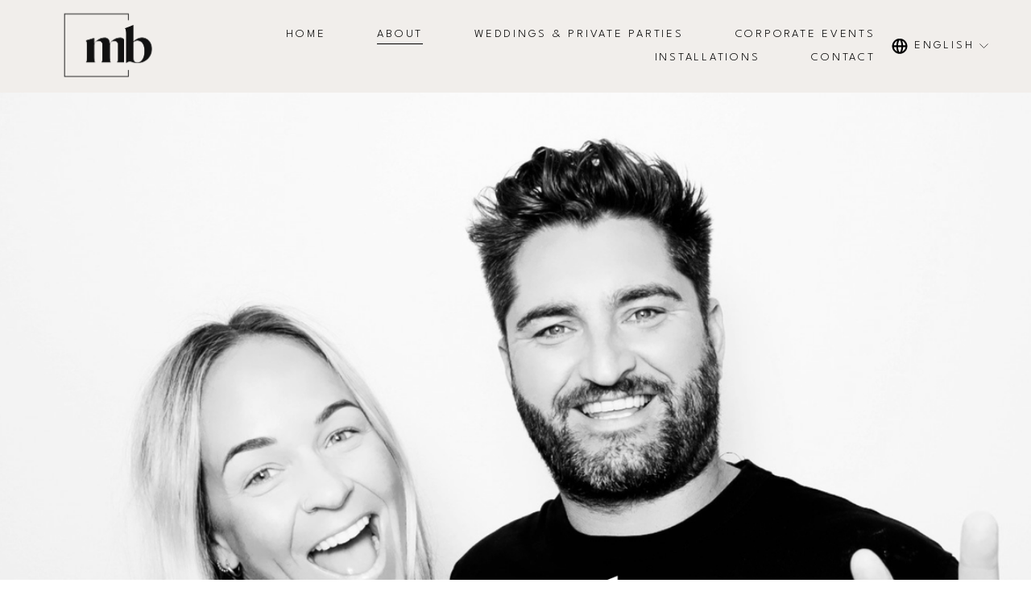

--- FILE ---
content_type: text/html;charset=utf-8
request_url: https://www.memorybox.pt/about-us
body_size: 47155
content:
<!doctype html>
<html xmlns:og="http://opengraphprotocol.org/schema/" xmlns:fb="http://www.facebook.com/2008/fbml" lang="en-US"  >
  <head>
    <meta http-equiv="X-UA-Compatible" content="IE=edge,chrome=1">
    <meta name="viewport" content="width=device-width, initial-scale=1">
    <!-- This is Squarespace. --><!-- memory-box-events -->
<base href="">
<meta charset="utf-8" />
<title>About &mdash; Memory Box | Rent a Photobooth for your Wedding in Portugal, Algarve</title>
<meta http-equiv="Accept-CH" content="Sec-CH-UA-Platform-Version, Sec-CH-UA-Model" /><link rel="icon" type="image/x-icon" href="https://images.squarespace-cdn.com/content/v1/667ed51eacd5ee6bc1027cb1/52587dbf-7922-4b52-a17d-f157db6441d1/favicon.ico?format=100w"/>
<link rel="canonical" href="https://www.memorybox.pt/about-us"/>
<meta property="og:site_name" content="Memory Box"/>
<meta property="og:title" content="About &mdash; Memory Box | Rent a Photobooth for your Wedding in Portugal, Algarve"/>
<meta property="og:url" content="https://www.memorybox.pt/about-us"/>
<meta property="og:type" content="website"/>
<meta property="og:image" content="http://static1.squarespace.com/static/667ed51eacd5ee6bc1027cb1/t/66f19b9f8ceb1f3a9d585342/1727110047320/IMG_9117.jpg?format=1500w"/>
<meta property="og:image:width" content="1500"/>
<meta property="og:image:height" content="1000"/>
<meta itemprop="name" content="About — Memory Box &#124; Rent a Photobooth for your Wedding in Portugal, Algarve"/>
<meta itemprop="url" content="https://www.memorybox.pt/about-us"/>
<meta itemprop="thumbnailUrl" content="http://static1.squarespace.com/static/667ed51eacd5ee6bc1027cb1/t/66f19b9f8ceb1f3a9d585342/1727110047320/IMG_9117.jpg?format=1500w"/>
<link rel="image_src" href="http://static1.squarespace.com/static/667ed51eacd5ee6bc1027cb1/t/66f19b9f8ceb1f3a9d585342/1727110047320/IMG_9117.jpg?format=1500w" />
<meta itemprop="image" content="http://static1.squarespace.com/static/667ed51eacd5ee6bc1027cb1/t/66f19b9f8ceb1f3a9d585342/1727110047320/IMG_9117.jpg?format=1500w"/>
<meta name="twitter:title" content="About — Memory Box &#124; Rent a Photobooth for your Wedding in Portugal, Algarve"/>
<meta name="twitter:image" content="http://static1.squarespace.com/static/667ed51eacd5ee6bc1027cb1/t/66f19b9f8ceb1f3a9d585342/1727110047320/IMG_9117.jpg?format=1500w"/>
<meta name="twitter:url" content="https://www.memorybox.pt/about-us"/>
<meta name="twitter:card" content="summary"/>
<meta name="description" content="" />
<link rel="preconnect" href="https://images.squarespace-cdn.com">
<link rel="preconnect" href="https://fonts.gstatic.com" crossorigin>
<link rel="stylesheet" href="https://fonts.googleapis.com/css2?family=League+Spartan:ital,wght@0,300;0,600;0,700"><script type="text/javascript" crossorigin="anonymous" defer="true" nomodule="nomodule" src="//assets.squarespace.com/@sqs/polyfiller/1.6/legacy.js"></script>
<script type="text/javascript" crossorigin="anonymous" defer="true" src="//assets.squarespace.com/@sqs/polyfiller/1.6/modern.js"></script>
<script type="text/javascript">SQUARESPACE_ROLLUPS = {};</script>
<script>(function(rollups, name) { if (!rollups[name]) { rollups[name] = {}; } rollups[name].js = ["//assets.squarespace.com/universal/scripts-compressed/extract-css-runtime-38fb752ff0d00d65-min.en-US.js"]; })(SQUARESPACE_ROLLUPS, 'squarespace-extract_css_runtime');</script>
<script crossorigin="anonymous" src="//assets.squarespace.com/universal/scripts-compressed/extract-css-runtime-38fb752ff0d00d65-min.en-US.js" defer ></script><script>(function(rollups, name) { if (!rollups[name]) { rollups[name] = {}; } rollups[name].js = ["//assets.squarespace.com/universal/scripts-compressed/extract-css-moment-js-vendor-6f2a1f6ec9a41489-min.en-US.js"]; })(SQUARESPACE_ROLLUPS, 'squarespace-extract_css_moment_js_vendor');</script>
<script crossorigin="anonymous" src="//assets.squarespace.com/universal/scripts-compressed/extract-css-moment-js-vendor-6f2a1f6ec9a41489-min.en-US.js" defer ></script><script>(function(rollups, name) { if (!rollups[name]) { rollups[name] = {}; } rollups[name].js = ["//assets.squarespace.com/universal/scripts-compressed/cldr-resource-pack-22ed584d99d9b83d-min.en-US.js"]; })(SQUARESPACE_ROLLUPS, 'squarespace-cldr_resource_pack');</script>
<script crossorigin="anonymous" src="//assets.squarespace.com/universal/scripts-compressed/cldr-resource-pack-22ed584d99d9b83d-min.en-US.js" defer ></script><script>(function(rollups, name) { if (!rollups[name]) { rollups[name] = {}; } rollups[name].js = ["//assets.squarespace.com/universal/scripts-compressed/common-vendors-stable-fbd854d40b0804b7-min.en-US.js"]; })(SQUARESPACE_ROLLUPS, 'squarespace-common_vendors_stable');</script>
<script crossorigin="anonymous" src="//assets.squarespace.com/universal/scripts-compressed/common-vendors-stable-fbd854d40b0804b7-min.en-US.js" defer ></script><script>(function(rollups, name) { if (!rollups[name]) { rollups[name] = {}; } rollups[name].js = ["//assets.squarespace.com/universal/scripts-compressed/common-vendors-53ee2d6081f5393a-min.en-US.js"]; })(SQUARESPACE_ROLLUPS, 'squarespace-common_vendors');</script>
<script crossorigin="anonymous" src="//assets.squarespace.com/universal/scripts-compressed/common-vendors-53ee2d6081f5393a-min.en-US.js" defer ></script><script>(function(rollups, name) { if (!rollups[name]) { rollups[name] = {}; } rollups[name].js = ["//assets.squarespace.com/universal/scripts-compressed/common-4bd98de89b3ad52d-min.en-US.js"]; })(SQUARESPACE_ROLLUPS, 'squarespace-common');</script>
<script crossorigin="anonymous" src="//assets.squarespace.com/universal/scripts-compressed/common-4bd98de89b3ad52d-min.en-US.js" defer ></script><script>(function(rollups, name) { if (!rollups[name]) { rollups[name] = {}; } rollups[name].js = ["//assets.squarespace.com/universal/scripts-compressed/user-account-core-3cdf25af0d49ee06-min.en-US.js"]; })(SQUARESPACE_ROLLUPS, 'squarespace-user_account_core');</script>
<script crossorigin="anonymous" src="//assets.squarespace.com/universal/scripts-compressed/user-account-core-3cdf25af0d49ee06-min.en-US.js" defer ></script><script>(function(rollups, name) { if (!rollups[name]) { rollups[name] = {}; } rollups[name].css = ["//assets.squarespace.com/universal/styles-compressed/user-account-core-9276fa1ae726afd5-min.en-US.css"]; })(SQUARESPACE_ROLLUPS, 'squarespace-user_account_core');</script>
<link rel="stylesheet" type="text/css" href="//assets.squarespace.com/universal/styles-compressed/user-account-core-9276fa1ae726afd5-min.en-US.css"><script>(function(rollups, name) { if (!rollups[name]) { rollups[name] = {}; } rollups[name].js = ["//assets.squarespace.com/universal/scripts-compressed/performance-8abc1f832e77b5da-min.en-US.js"]; })(SQUARESPACE_ROLLUPS, 'squarespace-performance');</script>
<script crossorigin="anonymous" src="//assets.squarespace.com/universal/scripts-compressed/performance-8abc1f832e77b5da-min.en-US.js" defer ></script><script>(function(rollups, name) { if (!rollups[name]) { rollups[name] = {}; } rollups[name].js = ["//assets.squarespace.com/universal/scripts-compressed/extension-scripts-f5481c6908addcc9-min.en-US.js"]; })(SQUARESPACE_ROLLUPS, 'squarespace-extension_scripts');</script>
<script crossorigin="anonymous" src="//assets.squarespace.com/universal/scripts-compressed/extension-scripts-f5481c6908addcc9-min.en-US.js" defer ></script><script data-name="static-context">Static = window.Static || {}; Static.SQUARESPACE_CONTEXT = {"betaFeatureFlags":["campaigns_discount_section_in_blasts","nested_categories","campaigns_import_discounts","campaigns_merch_state","campaigns_discount_section_in_automations","override_block_styles","use_react_flow_in_automations_flowchart","new_stacked_index","enable_form_submission_trigger","contacts_and_campaigns_redesign","scripts_defer","marketing_landing_page","marketing_automations","campaigns_new_image_layout_picker","use_chained_automations_data","campaigns_thumbnail_layout","member_areas_feature","supports_versioned_template_assets","i18n_beta_website_locales"],"facebookAppId":"314192535267336","facebookApiVersion":"v6.0","rollups":{"squarespace-announcement-bar":{"js":"//assets.squarespace.com/universal/scripts-compressed/announcement-bar-bda2fe468e9f13e9-min.en-US.js"},"squarespace-audio-player":{"css":"//assets.squarespace.com/universal/styles-compressed/audio-player-b05f5197a871c566-min.en-US.css","js":"//assets.squarespace.com/universal/scripts-compressed/audio-player-7475070c6e0f550f-min.en-US.js"},"squarespace-blog-collection-list":{"css":"//assets.squarespace.com/universal/styles-compressed/blog-collection-list-b4046463b72f34e2-min.en-US.css","js":"//assets.squarespace.com/universal/scripts-compressed/blog-collection-list-f78db80fc1cd6fce-min.en-US.js"},"squarespace-calendar-block-renderer":{"css":"//assets.squarespace.com/universal/styles-compressed/calendar-block-renderer-b72d08ba4421f5a0-min.en-US.css","js":"//assets.squarespace.com/universal/scripts-compressed/calendar-block-renderer-8d45246982863ae6-min.en-US.js"},"squarespace-chartjs-helpers":{"css":"//assets.squarespace.com/universal/styles-compressed/chartjs-helpers-96b256171ee039c1-min.en-US.css","js":"//assets.squarespace.com/universal/scripts-compressed/chartjs-helpers-4fd57f343946d08e-min.en-US.js"},"squarespace-comments":{"css":"//assets.squarespace.com/universal/styles-compressed/comments-d6c6615c14ab81de-min.en-US.css","js":"//assets.squarespace.com/universal/scripts-compressed/comments-2e428de31cc9c749-min.en-US.js"},"squarespace-custom-css-popup":{"css":"//assets.squarespace.com/universal/styles-compressed/custom-css-popup-ae57e48bbd19db31-min.en-US.css","js":"//assets.squarespace.com/universal/scripts-compressed/custom-css-popup-9907ed1bcf37aab5-min.en-US.js"},"squarespace-dialog":{"css":"//assets.squarespace.com/universal/styles-compressed/dialog-f9093f2d526b94df-min.en-US.css","js":"//assets.squarespace.com/universal/scripts-compressed/dialog-4b11dc4e9303a11b-min.en-US.js"},"squarespace-events-collection":{"css":"//assets.squarespace.com/universal/styles-compressed/events-collection-b72d08ba4421f5a0-min.en-US.css","js":"//assets.squarespace.com/universal/scripts-compressed/events-collection-0b292c352f46ea29-min.en-US.js"},"squarespace-form-rendering-utils":{"js":"//assets.squarespace.com/universal/scripts-compressed/form-rendering-utils-70bcdce55fce3d4e-min.en-US.js"},"squarespace-forms":{"css":"//assets.squarespace.com/universal/styles-compressed/forms-0afd3c6ac30bbab1-min.en-US.css","js":"//assets.squarespace.com/universal/scripts-compressed/forms-02355b3fd584c4bf-min.en-US.js"},"squarespace-gallery-collection-list":{"css":"//assets.squarespace.com/universal/styles-compressed/gallery-collection-list-b4046463b72f34e2-min.en-US.css","js":"//assets.squarespace.com/universal/scripts-compressed/gallery-collection-list-07747667a3187b76-min.en-US.js"},"squarespace-image-zoom":{"css":"//assets.squarespace.com/universal/styles-compressed/image-zoom-b4046463b72f34e2-min.en-US.css","js":"//assets.squarespace.com/universal/scripts-compressed/image-zoom-60c18dc5f8f599ea-min.en-US.js"},"squarespace-pinterest":{"css":"//assets.squarespace.com/universal/styles-compressed/pinterest-b4046463b72f34e2-min.en-US.css","js":"//assets.squarespace.com/universal/scripts-compressed/pinterest-cbf87a563db0f888-min.en-US.js"},"squarespace-popup-overlay":{"css":"//assets.squarespace.com/universal/styles-compressed/popup-overlay-b742b752f5880972-min.en-US.css","js":"//assets.squarespace.com/universal/scripts-compressed/popup-overlay-67b448f4186333da-min.en-US.js"},"squarespace-product-quick-view":{"css":"//assets.squarespace.com/universal/styles-compressed/product-quick-view-9052fb446c5800ee-min.en-US.css","js":"//assets.squarespace.com/universal/scripts-compressed/product-quick-view-5e838394d76dcb0b-min.en-US.js"},"squarespace-products-collection-item-v2":{"css":"//assets.squarespace.com/universal/styles-compressed/products-collection-item-v2-b4046463b72f34e2-min.en-US.css","js":"//assets.squarespace.com/universal/scripts-compressed/products-collection-item-v2-e3a3f101748fca6e-min.en-US.js"},"squarespace-products-collection-list-v2":{"css":"//assets.squarespace.com/universal/styles-compressed/products-collection-list-v2-b4046463b72f34e2-min.en-US.css","js":"//assets.squarespace.com/universal/scripts-compressed/products-collection-list-v2-eedc544f4cc56af4-min.en-US.js"},"squarespace-search-page":{"css":"//assets.squarespace.com/universal/styles-compressed/search-page-90a67fc09b9b32c6-min.en-US.css","js":"//assets.squarespace.com/universal/scripts-compressed/search-page-05084a4f4d7193f7-min.en-US.js"},"squarespace-search-preview":{"js":"//assets.squarespace.com/universal/scripts-compressed/search-preview-a96fd038f4256429-min.en-US.js"},"squarespace-simple-liking":{"css":"//assets.squarespace.com/universal/styles-compressed/simple-liking-701bf8bbc05ec6aa-min.en-US.css","js":"//assets.squarespace.com/universal/scripts-compressed/simple-liking-e6bc64da9e3b1cf4-min.en-US.js"},"squarespace-social-buttons":{"css":"//assets.squarespace.com/universal/styles-compressed/social-buttons-95032e5fa98e47a5-min.en-US.css","js":"//assets.squarespace.com/universal/scripts-compressed/social-buttons-e1d986530cb03b67-min.en-US.js"},"squarespace-tourdates":{"css":"//assets.squarespace.com/universal/styles-compressed/tourdates-b4046463b72f34e2-min.en-US.css","js":"//assets.squarespace.com/universal/scripts-compressed/tourdates-1d4566392f7c7db5-min.en-US.js"},"squarespace-website-overlays-manager":{"css":"//assets.squarespace.com/universal/styles-compressed/website-overlays-manager-07ea5a4e004e6710-min.en-US.css","js":"//assets.squarespace.com/universal/scripts-compressed/website-overlays-manager-e967fdedfc6abad7-min.en-US.js"}},"pageType":2,"website":{"id":"667ed51eacd5ee6bc1027cb1","identifier":"memory-box-events","websiteType":1,"contentModifiedOn":1761653679359,"cloneable":false,"hasBeenCloneable":false,"siteStatus":{},"language":"en-US","translationLocale":"en-US","formattingLocale":"en-US","timeZone":"America/New_York","machineTimeZoneOffset":-18000000,"timeZoneOffset":-18000000,"timeZoneAbbr":"EST","siteTitle":"Memory Box","fullSiteTitle":"About \u2014 Memory Box | Rent a Photobooth for your Wedding in Portugal, Algarve","location":{},"logoImageId":"667ed806ee9fdd3d7943f3f7","socialLogoImageId":"66f19b9f8ceb1f3a9d585342","shareButtonOptions":{"8":true,"7":true,"4":true,"6":true,"2":true,"1":true,"3":true},"logoImageUrl":"//images.squarespace-cdn.com/content/v1/667ed51eacd5ee6bc1027cb1/b9dded1d-8802-40db-aa19-380ed0c3ea3f/10.png","socialLogoImageUrl":"//images.squarespace-cdn.com/content/v1/667ed51eacd5ee6bc1027cb1/4ccfbb38-a446-4bee-9e2a-ddbaa4b63d20/IMG_9117.jpg","authenticUrl":"https://www.memorybox.pt","internalUrl":"https://memory-box-events.squarespace.com","baseUrl":"https://www.memorybox.pt","primaryDomain":"www.memorybox.pt","sslSetting":3,"isHstsEnabled":true,"socialAccounts":[{"serviceId":60,"screenname":"Facebook","addedOn":1724429357745,"profileUrl":"https://www.facebook.com/memoryboxportugal/","iconEnabled":true,"serviceName":"facebook-unauth"},{"serviceId":64,"screenname":"Instagram","addedOn":1724429366171,"profileUrl":"https://www.instagram.com/memoryboxpt/","iconEnabled":true,"serviceName":"instagram-unauth"}],"typekitId":"","statsMigrated":false,"imageMetadataProcessingEnabled":false,"screenshotId":"019f0a2c2798384ac8307c8a29bd5f97c5c80ee3a46f17ec8648344e1e7df00c","captchaSettings":{"siteKey":"","enabledForDonations":false},"showOwnerLogin":false},"websiteSettings":{"id":"667ed51facd5ee6bc1027cb4","websiteId":"667ed51eacd5ee6bc1027cb1","subjects":[],"country":"US","state":"FL","simpleLikingEnabled":true,"mobileInfoBarSettings":{"isContactEmailEnabled":false,"isContactPhoneNumberEnabled":false,"isLocationEnabled":false,"isBusinessHoursEnabled":false},"announcementBarSettings":{},"commentLikesAllowed":true,"commentAnonAllowed":true,"commentThreaded":true,"commentApprovalRequired":false,"commentAvatarsOn":true,"commentSortType":2,"commentFlagThreshold":0,"commentFlagsAllowed":true,"commentEnableByDefault":true,"commentDisableAfterDaysDefault":0,"disqusShortname":"","commentsEnabled":false,"businessHours":{},"storeSettings":{"returnPolicy":null,"termsOfService":null,"privacyPolicy":null,"expressCheckout":false,"continueShoppingLinkUrl":"/","useLightCart":false,"showNoteField":false,"shippingCountryDefaultValue":"US","billToShippingDefaultValue":false,"showShippingPhoneNumber":true,"isShippingPhoneRequired":false,"showBillingPhoneNumber":true,"isBillingPhoneRequired":false,"currenciesSupported":["USD","CAD","GBP","AUD","EUR","CHF","NOK","SEK","DKK","NZD","SGD","MXN","HKD","CZK","ILS","MYR","RUB","PHP","PLN","THB","BRL","ARS","COP","IDR","INR","JPY","ZAR"],"defaultCurrency":"USD","selectedCurrency":"USD","measurementStandard":1,"showCustomCheckoutForm":false,"checkoutPageMarketingOptInEnabled":true,"enableMailingListOptInByDefault":false,"sameAsRetailLocation":false,"merchandisingSettings":{"scarcityEnabledOnProductItems":false,"scarcityEnabledOnProductBlocks":false,"scarcityMessageType":"DEFAULT_SCARCITY_MESSAGE","scarcityThreshold":10,"multipleQuantityAllowedForServices":true,"restockNotificationsEnabled":false,"restockNotificationsSuccessText":"","restockNotificationsMailingListSignUpEnabled":false,"relatedProductsEnabled":false,"relatedProductsOrdering":"random","soldOutVariantsDropdownDisabled":false,"productComposerOptedIn":false,"productComposerABTestOptedOut":false,"productReviewsEnabled":false},"minimumOrderSubtotalEnabled":false,"minimumOrderSubtotal":{"currency":"USD","value":"0.00"},"isLive":false,"multipleQuantityAllowedForServices":true},"useEscapeKeyToLogin":false,"ssBadgeType":1,"ssBadgePosition":4,"ssBadgeVisibility":1,"ssBadgeDevices":1,"pinterestOverlayOptions":{"mode":"disabled"},"userAccountsSettings":{"loginAllowed":true,"signupAllowed":true}},"cookieSettings":{"isCookieBannerEnabled":true,"isRestrictiveCookiePolicyEnabled":true,"cookieBannerText":"<p data-rte-preserve-empty=\"true\" style=\"white-space:pre-wrap;\"><strong>This Site Uses Cookies! \uD83C\uDF6A</strong></p><p class=\"\" data-rte-preserve-empty=\"true\" style=\"white-space:pre-wrap;\">We use cookies to give you the best experience. Click <strong>\u201CAccept &amp; Enjoy\u201D</strong> to keep everything running smoothly or <strong>\u201CCustomize\u201D</strong> to choose your preferences.</p>","cookieBannerPosition":"BOTTOM","cookieBannerCtaText":"\u2705 Accept & Enjoy","cookieBannerAcceptType":"OPT_IN","cookieBannerOptOutCtaText":"Only Essential (We can't do our thing)","cookieBannerHasOptOut":true,"cookieBannerHasManageCookies":true,"cookieBannerManageCookiesLabel":"Customize","cookieBannerSavedPreferencesText":"Cookie Preferences","cookieBannerSavedPreferencesLayout":"PILL"},"websiteCloneable":false,"collection":{"title":"About","id":"667ed8f6245453157bad6543","fullUrl":"/about-us","type":10,"permissionType":1},"subscribed":false,"appDomain":"squarespace.com","templateTweakable":true,"tweakJSON":{"form-use-theme-colors":"false","header-logo-height":"102px","header-mobile-logo-max-height":"89px","header-vert-padding":"0.5vw","header-width":"Full","maxPageWidth":"1204px","mobile-header-vert-padding":"6vw","pagePadding":"4vw","tweak-blog-alternating-side-by-side-image-aspect-ratio":"1:1 Square","tweak-blog-alternating-side-by-side-image-spacing":"6%","tweak-blog-alternating-side-by-side-meta-spacing":"20px","tweak-blog-alternating-side-by-side-primary-meta":"Categories","tweak-blog-alternating-side-by-side-read-more-spacing":"20px","tweak-blog-alternating-side-by-side-secondary-meta":"Date","tweak-blog-basic-grid-columns":"2","tweak-blog-basic-grid-image-aspect-ratio":"3:2 Standard","tweak-blog-basic-grid-image-spacing":"20px","tweak-blog-basic-grid-meta-spacing":"10px","tweak-blog-basic-grid-primary-meta":"Date","tweak-blog-basic-grid-read-more-spacing":"20px","tweak-blog-basic-grid-secondary-meta":"Categories","tweak-blog-item-custom-width":"75","tweak-blog-item-show-author-profile":"false","tweak-blog-item-width":"Medium","tweak-blog-masonry-columns":"2","tweak-blog-masonry-horizontal-spacing":"30px","tweak-blog-masonry-image-spacing":"20px","tweak-blog-masonry-meta-spacing":"20px","tweak-blog-masonry-primary-meta":"Categories","tweak-blog-masonry-read-more-spacing":"20px","tweak-blog-masonry-secondary-meta":"Date","tweak-blog-masonry-vertical-spacing":"30px","tweak-blog-side-by-side-image-aspect-ratio":"1:1 Square","tweak-blog-side-by-side-image-spacing":"6%","tweak-blog-side-by-side-meta-spacing":"20px","tweak-blog-side-by-side-primary-meta":"Categories","tweak-blog-side-by-side-read-more-spacing":"20px","tweak-blog-side-by-side-secondary-meta":"Date","tweak-blog-single-column-image-spacing":"50px","tweak-blog-single-column-meta-spacing":"0px","tweak-blog-single-column-primary-meta":"Date","tweak-blog-single-column-read-more-spacing":"0px","tweak-blog-single-column-secondary-meta":"Categories","tweak-events-stacked-show-thumbnails":"true","tweak-events-stacked-thumbnail-size":"3:2 Standard","tweak-fixed-header":"false","tweak-fixed-header-style":"Basic","tweak-global-animations-animation-curve":"ease","tweak-global-animations-animation-delay":"0.6s","tweak-global-animations-animation-duration":"0.90s","tweak-global-animations-animation-style":"fade","tweak-global-animations-animation-type":"fade","tweak-global-animations-complexity-level":"detailed","tweak-global-animations-enabled":"true","tweak-portfolio-grid-basic-custom-height":"50","tweak-portfolio-grid-overlay-custom-height":"50","tweak-portfolio-hover-follow-acceleration":"10%","tweak-portfolio-hover-follow-animation-duration":"Fast","tweak-portfolio-hover-follow-animation-type":"Fade","tweak-portfolio-hover-follow-delimiter":"Bullet","tweak-portfolio-hover-follow-front":"false","tweak-portfolio-hover-follow-layout":"Inline","tweak-portfolio-hover-follow-size":"50","tweak-portfolio-hover-follow-text-spacing-x":"1.5","tweak-portfolio-hover-follow-text-spacing-y":"1.5","tweak-portfolio-hover-static-animation-duration":"Fast","tweak-portfolio-hover-static-animation-type":"Fade","tweak-portfolio-hover-static-delimiter":"Hyphen","tweak-portfolio-hover-static-front":"true","tweak-portfolio-hover-static-layout":"Inline","tweak-portfolio-hover-static-size":"50","tweak-portfolio-hover-static-text-spacing-x":"1.5","tweak-portfolio-hover-static-text-spacing-y":"1.5","tweak-portfolio-index-background-animation-duration":"Medium","tweak-portfolio-index-background-animation-type":"Fade","tweak-portfolio-index-background-custom-height":"50","tweak-portfolio-index-background-delimiter":"None","tweak-portfolio-index-background-height":"Large","tweak-portfolio-index-background-horizontal-alignment":"Center","tweak-portfolio-index-background-link-format":"Stacked","tweak-portfolio-index-background-persist":"false","tweak-portfolio-index-background-vertical-alignment":"Middle","tweak-portfolio-index-background-width":"Full","tweak-product-basic-item-click-action":"None","tweak-product-basic-item-gallery-aspect-ratio":"3:4 Three-Four (Vertical)","tweak-product-basic-item-gallery-design":"Slideshow","tweak-product-basic-item-gallery-width":"50%","tweak-product-basic-item-hover-action":"None","tweak-product-basic-item-image-spacing":"2vw","tweak-product-basic-item-image-zoom-factor":"2","tweak-product-basic-item-product-variant-display":"Dropdown","tweak-product-basic-item-thumbnail-placement":"Side","tweak-product-basic-item-variant-picker-layout":"Dropdowns","tweak-products-add-to-cart-button":"false","tweak-products-columns":"2","tweak-products-gutter-column":"2vw","tweak-products-gutter-row":"2vw","tweak-products-header-text-alignment":"Middle","tweak-products-image-aspect-ratio":"2:3 Standard (Vertical)","tweak-products-image-text-spacing":"0.5vw","tweak-products-mobile-columns":"1","tweak-products-text-alignment":"Left","tweak-products-width":"Full","tweak-transparent-header":"false"},"templateId":"5c5a519771c10ba3470d8101","templateVersion":"7.1","pageFeatures":[1,2,4],"gmRenderKey":"QUl6YVN5Q0JUUk9xNkx1dkZfSUUxcjQ2LVQ0QWVUU1YtMGQ3bXk4","templateScriptsRootUrl":"https://static1.squarespace.com/static/vta/5c5a519771c10ba3470d8101/scripts/","impersonatedSession":false,"tzData":{"zones":[[-300,"US","E%sT",null]],"rules":{"US":[[1967,2006,null,"Oct","lastSun","2:00","0","S"],[1987,2006,null,"Apr","Sun>=1","2:00","1:00","D"],[2007,"max",null,"Mar","Sun>=8","2:00","1:00","D"],[2007,"max",null,"Nov","Sun>=1","2:00","0","S"]]}},"showAnnouncementBar":false,"recaptchaEnterpriseContext":{"recaptchaEnterpriseSiteKey":"6LdDFQwjAAAAAPigEvvPgEVbb7QBm-TkVJdDTlAv"},"i18nContext":{"timeZoneData":{"id":"America/New_York","name":"Eastern Time"}},"env":"PRODUCTION","visitorFormContext":{"formFieldFormats":{"countries":[{"name":"Afghanistan","code":"AF","phoneCode":"+93"},{"name":"\u00C5land Islands","code":"AX","phoneCode":"+358"},{"name":"Albania","code":"AL","phoneCode":"+355"},{"name":"Algeria","code":"DZ","phoneCode":"+213"},{"name":"American Samoa","code":"AS","phoneCode":"+1"},{"name":"Andorra","code":"AD","phoneCode":"+376"},{"name":"Angola","code":"AO","phoneCode":"+244"},{"name":"Anguilla","code":"AI","phoneCode":"+1"},{"name":"Antigua & Barbuda","code":"AG","phoneCode":"+1"},{"name":"Argentina","code":"AR","phoneCode":"+54"},{"name":"Armenia","code":"AM","phoneCode":"+374"},{"name":"Aruba","code":"AW","phoneCode":"+297"},{"name":"Ascension Island","code":"AC","phoneCode":"+247"},{"name":"Australia","code":"AU","phoneCode":"+61"},{"name":"Austria","code":"AT","phoneCode":"+43"},{"name":"Azerbaijan","code":"AZ","phoneCode":"+994"},{"name":"Bahamas","code":"BS","phoneCode":"+1"},{"name":"Bahrain","code":"BH","phoneCode":"+973"},{"name":"Bangladesh","code":"BD","phoneCode":"+880"},{"name":"Barbados","code":"BB","phoneCode":"+1"},{"name":"Belarus","code":"BY","phoneCode":"+375"},{"name":"Belgium","code":"BE","phoneCode":"+32"},{"name":"Belize","code":"BZ","phoneCode":"+501"},{"name":"Benin","code":"BJ","phoneCode":"+229"},{"name":"Bermuda","code":"BM","phoneCode":"+1"},{"name":"Bhutan","code":"BT","phoneCode":"+975"},{"name":"Bolivia","code":"BO","phoneCode":"+591"},{"name":"Bosnia & Herzegovina","code":"BA","phoneCode":"+387"},{"name":"Botswana","code":"BW","phoneCode":"+267"},{"name":"Brazil","code":"BR","phoneCode":"+55"},{"name":"British Indian Ocean Territory","code":"IO","phoneCode":"+246"},{"name":"British Virgin Islands","code":"VG","phoneCode":"+1"},{"name":"Brunei","code":"BN","phoneCode":"+673"},{"name":"Bulgaria","code":"BG","phoneCode":"+359"},{"name":"Burkina Faso","code":"BF","phoneCode":"+226"},{"name":"Burundi","code":"BI","phoneCode":"+257"},{"name":"Cambodia","code":"KH","phoneCode":"+855"},{"name":"Cameroon","code":"CM","phoneCode":"+237"},{"name":"Canada","code":"CA","phoneCode":"+1"},{"name":"Cape Verde","code":"CV","phoneCode":"+238"},{"name":"Caribbean Netherlands","code":"BQ","phoneCode":"+599"},{"name":"Cayman Islands","code":"KY","phoneCode":"+1"},{"name":"Central African Republic","code":"CF","phoneCode":"+236"},{"name":"Chad","code":"TD","phoneCode":"+235"},{"name":"Chile","code":"CL","phoneCode":"+56"},{"name":"China","code":"CN","phoneCode":"+86"},{"name":"Christmas Island","code":"CX","phoneCode":"+61"},{"name":"Cocos (Keeling) Islands","code":"CC","phoneCode":"+61"},{"name":"Colombia","code":"CO","phoneCode":"+57"},{"name":"Comoros","code":"KM","phoneCode":"+269"},{"name":"Congo - Brazzaville","code":"CG","phoneCode":"+242"},{"name":"Congo - Kinshasa","code":"CD","phoneCode":"+243"},{"name":"Cook Islands","code":"CK","phoneCode":"+682"},{"name":"Costa Rica","code":"CR","phoneCode":"+506"},{"name":"C\u00F4te d\u2019Ivoire","code":"CI","phoneCode":"+225"},{"name":"Croatia","code":"HR","phoneCode":"+385"},{"name":"Cuba","code":"CU","phoneCode":"+53"},{"name":"Cura\u00E7ao","code":"CW","phoneCode":"+599"},{"name":"Cyprus","code":"CY","phoneCode":"+357"},{"name":"Czechia","code":"CZ","phoneCode":"+420"},{"name":"Denmark","code":"DK","phoneCode":"+45"},{"name":"Djibouti","code":"DJ","phoneCode":"+253"},{"name":"Dominica","code":"DM","phoneCode":"+1"},{"name":"Dominican Republic","code":"DO","phoneCode":"+1"},{"name":"Ecuador","code":"EC","phoneCode":"+593"},{"name":"Egypt","code":"EG","phoneCode":"+20"},{"name":"El Salvador","code":"SV","phoneCode":"+503"},{"name":"Equatorial Guinea","code":"GQ","phoneCode":"+240"},{"name":"Eritrea","code":"ER","phoneCode":"+291"},{"name":"Estonia","code":"EE","phoneCode":"+372"},{"name":"Eswatini","code":"SZ","phoneCode":"+268"},{"name":"Ethiopia","code":"ET","phoneCode":"+251"},{"name":"Falkland Islands","code":"FK","phoneCode":"+500"},{"name":"Faroe Islands","code":"FO","phoneCode":"+298"},{"name":"Fiji","code":"FJ","phoneCode":"+679"},{"name":"Finland","code":"FI","phoneCode":"+358"},{"name":"France","code":"FR","phoneCode":"+33"},{"name":"French Guiana","code":"GF","phoneCode":"+594"},{"name":"French Polynesia","code":"PF","phoneCode":"+689"},{"name":"Gabon","code":"GA","phoneCode":"+241"},{"name":"Gambia","code":"GM","phoneCode":"+220"},{"name":"Georgia","code":"GE","phoneCode":"+995"},{"name":"Germany","code":"DE","phoneCode":"+49"},{"name":"Ghana","code":"GH","phoneCode":"+233"},{"name":"Gibraltar","code":"GI","phoneCode":"+350"},{"name":"Greece","code":"GR","phoneCode":"+30"},{"name":"Greenland","code":"GL","phoneCode":"+299"},{"name":"Grenada","code":"GD","phoneCode":"+1"},{"name":"Guadeloupe","code":"GP","phoneCode":"+590"},{"name":"Guam","code":"GU","phoneCode":"+1"},{"name":"Guatemala","code":"GT","phoneCode":"+502"},{"name":"Guernsey","code":"GG","phoneCode":"+44"},{"name":"Guinea","code":"GN","phoneCode":"+224"},{"name":"Guinea-Bissau","code":"GW","phoneCode":"+245"},{"name":"Guyana","code":"GY","phoneCode":"+592"},{"name":"Haiti","code":"HT","phoneCode":"+509"},{"name":"Honduras","code":"HN","phoneCode":"+504"},{"name":"Hong Kong SAR China","code":"HK","phoneCode":"+852"},{"name":"Hungary","code":"HU","phoneCode":"+36"},{"name":"Iceland","code":"IS","phoneCode":"+354"},{"name":"India","code":"IN","phoneCode":"+91"},{"name":"Indonesia","code":"ID","phoneCode":"+62"},{"name":"Iran","code":"IR","phoneCode":"+98"},{"name":"Iraq","code":"IQ","phoneCode":"+964"},{"name":"Ireland","code":"IE","phoneCode":"+353"},{"name":"Isle of Man","code":"IM","phoneCode":"+44"},{"name":"Israel","code":"IL","phoneCode":"+972"},{"name":"Italy","code":"IT","phoneCode":"+39"},{"name":"Jamaica","code":"JM","phoneCode":"+1"},{"name":"Japan","code":"JP","phoneCode":"+81"},{"name":"Jersey","code":"JE","phoneCode":"+44"},{"name":"Jordan","code":"JO","phoneCode":"+962"},{"name":"Kazakhstan","code":"KZ","phoneCode":"+7"},{"name":"Kenya","code":"KE","phoneCode":"+254"},{"name":"Kiribati","code":"KI","phoneCode":"+686"},{"name":"Kosovo","code":"XK","phoneCode":"+383"},{"name":"Kuwait","code":"KW","phoneCode":"+965"},{"name":"Kyrgyzstan","code":"KG","phoneCode":"+996"},{"name":"Laos","code":"LA","phoneCode":"+856"},{"name":"Latvia","code":"LV","phoneCode":"+371"},{"name":"Lebanon","code":"LB","phoneCode":"+961"},{"name":"Lesotho","code":"LS","phoneCode":"+266"},{"name":"Liberia","code":"LR","phoneCode":"+231"},{"name":"Libya","code":"LY","phoneCode":"+218"},{"name":"Liechtenstein","code":"LI","phoneCode":"+423"},{"name":"Lithuania","code":"LT","phoneCode":"+370"},{"name":"Luxembourg","code":"LU","phoneCode":"+352"},{"name":"Macao SAR China","code":"MO","phoneCode":"+853"},{"name":"Madagascar","code":"MG","phoneCode":"+261"},{"name":"Malawi","code":"MW","phoneCode":"+265"},{"name":"Malaysia","code":"MY","phoneCode":"+60"},{"name":"Maldives","code":"MV","phoneCode":"+960"},{"name":"Mali","code":"ML","phoneCode":"+223"},{"name":"Malta","code":"MT","phoneCode":"+356"},{"name":"Marshall Islands","code":"MH","phoneCode":"+692"},{"name":"Martinique","code":"MQ","phoneCode":"+596"},{"name":"Mauritania","code":"MR","phoneCode":"+222"},{"name":"Mauritius","code":"MU","phoneCode":"+230"},{"name":"Mayotte","code":"YT","phoneCode":"+262"},{"name":"Mexico","code":"MX","phoneCode":"+52"},{"name":"Micronesia","code":"FM","phoneCode":"+691"},{"name":"Moldova","code":"MD","phoneCode":"+373"},{"name":"Monaco","code":"MC","phoneCode":"+377"},{"name":"Mongolia","code":"MN","phoneCode":"+976"},{"name":"Montenegro","code":"ME","phoneCode":"+382"},{"name":"Montserrat","code":"MS","phoneCode":"+1"},{"name":"Morocco","code":"MA","phoneCode":"+212"},{"name":"Mozambique","code":"MZ","phoneCode":"+258"},{"name":"Myanmar (Burma)","code":"MM","phoneCode":"+95"},{"name":"Namibia","code":"NA","phoneCode":"+264"},{"name":"Nauru","code":"NR","phoneCode":"+674"},{"name":"Nepal","code":"NP","phoneCode":"+977"},{"name":"Netherlands","code":"NL","phoneCode":"+31"},{"name":"New Caledonia","code":"NC","phoneCode":"+687"},{"name":"New Zealand","code":"NZ","phoneCode":"+64"},{"name":"Nicaragua","code":"NI","phoneCode":"+505"},{"name":"Niger","code":"NE","phoneCode":"+227"},{"name":"Nigeria","code":"NG","phoneCode":"+234"},{"name":"Niue","code":"NU","phoneCode":"+683"},{"name":"Norfolk Island","code":"NF","phoneCode":"+672"},{"name":"Northern Mariana Islands","code":"MP","phoneCode":"+1"},{"name":"North Korea","code":"KP","phoneCode":"+850"},{"name":"North Macedonia","code":"MK","phoneCode":"+389"},{"name":"Norway","code":"NO","phoneCode":"+47"},{"name":"Oman","code":"OM","phoneCode":"+968"},{"name":"Pakistan","code":"PK","phoneCode":"+92"},{"name":"Palau","code":"PW","phoneCode":"+680"},{"name":"Palestinian Territories","code":"PS","phoneCode":"+970"},{"name":"Panama","code":"PA","phoneCode":"+507"},{"name":"Papua New Guinea","code":"PG","phoneCode":"+675"},{"name":"Paraguay","code":"PY","phoneCode":"+595"},{"name":"Peru","code":"PE","phoneCode":"+51"},{"name":"Philippines","code":"PH","phoneCode":"+63"},{"name":"Poland","code":"PL","phoneCode":"+48"},{"name":"Portugal","code":"PT","phoneCode":"+351"},{"name":"Puerto Rico","code":"PR","phoneCode":"+1"},{"name":"Qatar","code":"QA","phoneCode":"+974"},{"name":"R\u00E9union","code":"RE","phoneCode":"+262"},{"name":"Romania","code":"RO","phoneCode":"+40"},{"name":"Russia","code":"RU","phoneCode":"+7"},{"name":"Rwanda","code":"RW","phoneCode":"+250"},{"name":"Samoa","code":"WS","phoneCode":"+685"},{"name":"San Marino","code":"SM","phoneCode":"+378"},{"name":"S\u00E3o Tom\u00E9 & Pr\u00EDncipe","code":"ST","phoneCode":"+239"},{"name":"Saudi Arabia","code":"SA","phoneCode":"+966"},{"name":"Senegal","code":"SN","phoneCode":"+221"},{"name":"Serbia","code":"RS","phoneCode":"+381"},{"name":"Seychelles","code":"SC","phoneCode":"+248"},{"name":"Sierra Leone","code":"SL","phoneCode":"+232"},{"name":"Singapore","code":"SG","phoneCode":"+65"},{"name":"Sint Maarten","code":"SX","phoneCode":"+1"},{"name":"Slovakia","code":"SK","phoneCode":"+421"},{"name":"Slovenia","code":"SI","phoneCode":"+386"},{"name":"Solomon Islands","code":"SB","phoneCode":"+677"},{"name":"Somalia","code":"SO","phoneCode":"+252"},{"name":"South Africa","code":"ZA","phoneCode":"+27"},{"name":"South Korea","code":"KR","phoneCode":"+82"},{"name":"South Sudan","code":"SS","phoneCode":"+211"},{"name":"Spain","code":"ES","phoneCode":"+34"},{"name":"Sri Lanka","code":"LK","phoneCode":"+94"},{"name":"St. Barth\u00E9lemy","code":"BL","phoneCode":"+590"},{"name":"St. Helena","code":"SH","phoneCode":"+290"},{"name":"St. Kitts & Nevis","code":"KN","phoneCode":"+1"},{"name":"St. Lucia","code":"LC","phoneCode":"+1"},{"name":"St. Martin","code":"MF","phoneCode":"+590"},{"name":"St. Pierre & Miquelon","code":"PM","phoneCode":"+508"},{"name":"St. Vincent & Grenadines","code":"VC","phoneCode":"+1"},{"name":"Sudan","code":"SD","phoneCode":"+249"},{"name":"Suriname","code":"SR","phoneCode":"+597"},{"name":"Svalbard & Jan Mayen","code":"SJ","phoneCode":"+47"},{"name":"Sweden","code":"SE","phoneCode":"+46"},{"name":"Switzerland","code":"CH","phoneCode":"+41"},{"name":"Syria","code":"SY","phoneCode":"+963"},{"name":"Taiwan","code":"TW","phoneCode":"+886"},{"name":"Tajikistan","code":"TJ","phoneCode":"+992"},{"name":"Tanzania","code":"TZ","phoneCode":"+255"},{"name":"Thailand","code":"TH","phoneCode":"+66"},{"name":"Timor-Leste","code":"TL","phoneCode":"+670"},{"name":"Togo","code":"TG","phoneCode":"+228"},{"name":"Tokelau","code":"TK","phoneCode":"+690"},{"name":"Tonga","code":"TO","phoneCode":"+676"},{"name":"Trinidad & Tobago","code":"TT","phoneCode":"+1"},{"name":"Tristan da Cunha","code":"TA","phoneCode":"+290"},{"name":"Tunisia","code":"TN","phoneCode":"+216"},{"name":"T\u00FCrkiye","code":"TR","phoneCode":"+90"},{"name":"Turkmenistan","code":"TM","phoneCode":"+993"},{"name":"Turks & Caicos Islands","code":"TC","phoneCode":"+1"},{"name":"Tuvalu","code":"TV","phoneCode":"+688"},{"name":"U.S. Virgin Islands","code":"VI","phoneCode":"+1"},{"name":"Uganda","code":"UG","phoneCode":"+256"},{"name":"Ukraine","code":"UA","phoneCode":"+380"},{"name":"United Arab Emirates","code":"AE","phoneCode":"+971"},{"name":"United Kingdom","code":"GB","phoneCode":"+44"},{"name":"United States","code":"US","phoneCode":"+1"},{"name":"Uruguay","code":"UY","phoneCode":"+598"},{"name":"Uzbekistan","code":"UZ","phoneCode":"+998"},{"name":"Vanuatu","code":"VU","phoneCode":"+678"},{"name":"Vatican City","code":"VA","phoneCode":"+39"},{"name":"Venezuela","code":"VE","phoneCode":"+58"},{"name":"Vietnam","code":"VN","phoneCode":"+84"},{"name":"Wallis & Futuna","code":"WF","phoneCode":"+681"},{"name":"Western Sahara","code":"EH","phoneCode":"+212"},{"name":"Yemen","code":"YE","phoneCode":"+967"},{"name":"Zambia","code":"ZM","phoneCode":"+260"},{"name":"Zimbabwe","code":"ZW","phoneCode":"+263"}],"initialPhoneFormat":{"id":0,"type":"PHONE_NUMBER","country":"US","labelLocale":"en-US","fields":[{"type":"SEPARATOR","label":"(","identifier":"LeftParen","length":0,"required":false,"metadata":{}},{"type":"FIELD","label":"1","identifier":"1","length":3,"required":false,"metadata":{}},{"type":"SEPARATOR","label":")","identifier":"RightParen","length":0,"required":false,"metadata":{}},{"type":"SEPARATOR","label":" ","identifier":"Space","length":0,"required":false,"metadata":{}},{"type":"FIELD","label":"2","identifier":"2","length":3,"required":false,"metadata":{}},{"type":"SEPARATOR","label":"-","identifier":"Dash","length":0,"required":false,"metadata":{}},{"type":"FIELD","label":"3","identifier":"3","length":14,"required":false,"metadata":{}}]},"initialNameOrder":"GIVEN_FIRST","initialAddressFormat":{"id":0,"type":"ADDRESS","country":"US","labelLocale":"en","fields":[{"type":"FIELD","label":"Address Line 1","identifier":"Line1","length":0,"required":true,"metadata":{"autocomplete":"address-line1"}},{"type":"SEPARATOR","label":"\n","identifier":"Newline","length":0,"required":false,"metadata":{}},{"type":"FIELD","label":"Address Line 2","identifier":"Line2","length":0,"required":false,"metadata":{"autocomplete":"address-line2"}},{"type":"SEPARATOR","label":"\n","identifier":"Newline","length":0,"required":false,"metadata":{}},{"type":"FIELD","label":"City","identifier":"City","length":0,"required":true,"metadata":{"autocomplete":"address-level2"}},{"type":"SEPARATOR","label":",","identifier":"Comma","length":0,"required":false,"metadata":{}},{"type":"SEPARATOR","label":" ","identifier":"Space","length":0,"required":false,"metadata":{}},{"type":"FIELD","label":"State","identifier":"State","length":0,"required":true,"metadata":{"autocomplete":"address-level1"}},{"type":"SEPARATOR","label":" ","identifier":"Space","length":0,"required":false,"metadata":{}},{"type":"FIELD","label":"ZIP Code","identifier":"Zip","length":0,"required":true,"metadata":{"autocomplete":"postal-code"}}]}},"localizedStrings":{"validation":{"noValidSelection":"A valid selection must be made.","invalidUrl":"Must be a valid URL.","stringTooLong":"Value should have a length no longer than {0}.","containsInvalidKey":"{0} contains an invalid key.","invalidTwitterUsername":"Must be a valid Twitter username.","valueOutsideRange":"Value must be in the range {0} to {1}.","invalidPassword":"Passwords should not contain whitespace.","missingRequiredSubfields":"{0} is missing required subfields: {1}","invalidCurrency":"Currency value should be formatted like 1234 or 123.99.","invalidMapSize":"Value should contain exactly {0} elements.","subfieldsRequired":"All fields in {0} are required.","formSubmissionFailed":"Form submission failed. Review the following information: {0}.","invalidCountryCode":"Country code should have an optional plus and up to 4 digits.","invalidDate":"This is not a real date.","required":"{0} is required.","invalidStringLength":"Value should be {0} characters long.","invalidEmail":"Email addresses should follow the format user@domain.com.","invalidListLength":"Value should be {0} elements long.","allEmpty":"Please fill out at least one form field.","missingRequiredQuestion":"Missing a required question.","invalidQuestion":"Contained an invalid question.","captchaFailure":"Captcha validation failed. Please try again.","stringTooShort":"Value should have a length of at least {0}.","invalid":"{0} is not valid.","formErrors":"Form Errors","containsInvalidValue":"{0} contains an invalid value.","invalidUnsignedNumber":"Numbers must contain only digits and no other characters.","invalidName":"Valid names contain only letters, numbers, spaces, ', or - characters."},"submit":"Submit","status":{"title":"{@} Block","learnMore":"Learn more"},"name":{"firstName":"First Name","lastName":"Last Name"},"lightbox":{"openForm":"Open Form"},"likert":{"agree":"Agree","stronglyDisagree":"Strongly Disagree","disagree":"Disagree","stronglyAgree":"Strongly Agree","neutral":"Neutral"},"time":{"am":"AM","second":"Second","pm":"PM","minute":"Minute","amPm":"AM/PM","hour":"Hour"},"notFound":"Form not found.","date":{"yyyy":"YYYY","year":"Year","mm":"MM","day":"Day","month":"Month","dd":"DD"},"phone":{"country":"Country","number":"Number","prefix":"Prefix","areaCode":"Area Code","line":"Line"},"submitError":"Unable to submit form. Please try again later.","address":{"stateProvince":"State/Province","country":"Country","zipPostalCode":"Zip/Postal Code","address2":"Address 2","address1":"Address 1","city":"City"},"email":{"signUp":"Sign up for news and updates"},"cannotSubmitDemoForm":"This is a demo form and cannot be submitted.","required":"(required)","invalidData":"Invalid form data."}}};</script><link rel="stylesheet" type="text/css" href="https://definitions.sqspcdn.com/website-component-definition/static-assets/website.components.button/65fefcd3-e8b4-4f1b-b912-16661558fc79_163/website.components.button.styles.css"/><link rel="stylesheet" type="text/css" href="https://definitions.sqspcdn.com/website-component-definition/static-assets/website.components.shape/dd3cbcf8-fcf0-452d-9f8f-4b089f713c35_388/website.components.shape.styles.css"/><script defer src="https://definitions.sqspcdn.com/website-component-definition/static-assets/website.components.button/65fefcd3-e8b4-4f1b-b912-16661558fc79_163/website.components.button.visitor.js"></script><script defer src="https://definitions.sqspcdn.com/website-component-definition/static-assets/website.components.shape/dd3cbcf8-fcf0-452d-9f8f-4b089f713c35_388/website.components.shape.visitor.js"></script><script type="application/ld+json">{"url":"https://www.memorybox.pt","name":"Memory Box","image":"//images.squarespace-cdn.com/content/v1/667ed51eacd5ee6bc1027cb1/b9dded1d-8802-40db-aa19-380ed0c3ea3f/10.png","@context":"http://schema.org","@type":"WebSite"}</script><script type="application/ld+json">{"address":"","image":"https://static1.squarespace.com/static/667ed51eacd5ee6bc1027cb1/t/667ed806ee9fdd3d7943f3f7/1761653679359/","openingHours":"","@context":"http://schema.org","@type":"LocalBusiness"}</script><link rel="stylesheet" type="text/css" href="https://static1.squarespace.com/static/versioned-site-css/667ed51eacd5ee6bc1027cb1/107/5c5a519771c10ba3470d8101/667ed51facd5ee6bc1027cb9/1710/site.css"/><script data-sqs-type="cookiepreferencesgetter">(function(){window.getSquarespaceCookies = function() {    const getCookiesAllowed = function(cookieName){ return ('; '+document.cookie).split('; ' + cookieName + '=').pop().split(';')[0] === 'true'};    return {      performance: getCookiesAllowed('ss_performanceCookiesAllowed') ? 'accepted' : 'declined',      marketing: getCookiesAllowed('ss_marketingCookiesAllowed') ? 'accepted' : 'declined'    }}})()</script><!-- Google Tag Manager -->
<script>(function(w,d,s,l,i){w[l]=w[l]||[];w[l].push({'gtm.start':
new Date().getTime(),event:'gtm.js'});var f=d.getElementsByTagName(s)[0],
j=d.createElement(s),dl=l!='dataLayer'?'&l='+l:'';j.async=true;j.src=
'https://www.googletagmanager.com/gtm.js?id='+i+dl;f.parentNode.insertBefore(j,f);
})(window,document,'script','dataLayer','GTM-PWWQFKZN');</script>
<!-- End Google Tag Manager --><script>Static.COOKIE_BANNER_CAPABLE = true;</script>
<script async src="https://www.googletagmanager.com/gtag/js?id=G-P1YPCL35NF"></script><script>window.dataLayer = window.dataLayer || [];function gtag(){dataLayer.push(arguments);}gtag('js', new Date());gtag('set', 'developer_id.dZjQwMz', true);gtag('consent', 'default', { 'analytics_storage': 'denied', 'wait_for_update': 500 });window.googleAnalyticsRequiresConsentUpdates = true;(function(){let squarespaceCookies = {};if (window.getSquarespaceCookies) {  squarespaceCookies = window.getSquarespaceCookies();}const consentValue = squarespaceCookies.performance === 'accepted' ? 'granted' :  'denied';gtag('consent', 'update', { 'analytics_storage': consentValue })})();gtag('config', 'G-P1YPCL35NF');</script><!-- End of Squarespace Headers -->
    <link rel="stylesheet" type="text/css" href="https://static1.squarespace.com/static/vta/5c5a519771c10ba3470d8101/versioned-assets/1764779574656-3H2T841D2IJLAG27JP4Q/static.css">
  </head>

  <body
    id="collection-667ed8f6245453157bad6543"
    class="
      form-field-style-solid form-field-shape-square form-field-border-all form-field-checkbox-type-icon form-field-checkbox-fill-solid form-field-checkbox-color-inverted form-field-checkbox-shape-square form-field-checkbox-layout-stack form-field-radio-type-icon form-field-radio-fill-solid form-field-radio-color-normal form-field-radio-shape-pill form-field-radio-layout-stack form-field-survey-fill-solid form-field-survey-color-normal form-field-survey-shape-pill form-field-hover-focus-outline form-submit-button-style-label tweak-portfolio-grid-overlay-width-full tweak-portfolio-grid-overlay-height-large tweak-portfolio-grid-overlay-image-aspect-ratio-11-square tweak-portfolio-grid-overlay-text-placement-center tweak-portfolio-grid-overlay-show-text-after-hover image-block-poster-text-alignment-center image-block-card-content-position-center image-block-card-text-alignment-left image-block-overlap-content-position-center image-block-overlap-text-alignment-left image-block-collage-content-position-center image-block-collage-text-alignment-left image-block-stack-text-alignment-left tweak-blog-single-column-width-full tweak-blog-single-column-text-alignment-center tweak-blog-single-column-image-placement-above tweak-blog-single-column-delimiter-bullet tweak-blog-single-column-read-more-style-show tweak-blog-single-column-primary-meta-date tweak-blog-single-column-secondary-meta-categories tweak-blog-single-column-meta-position-top tweak-blog-single-column-content-title-only tweak-blog-item-width-medium tweak-blog-item-text-alignment-center tweak-blog-item-meta-position-above-title tweak-blog-item-show-categories tweak-blog-item-show-date   tweak-blog-item-delimiter-bullet primary-button-style-solid primary-button-shape-square secondary-button-style-solid secondary-button-shape-square tertiary-button-style-solid tertiary-button-shape-square tweak-events-stacked-width-full tweak-events-stacked-height-large  tweak-events-stacked-show-thumbnails tweak-events-stacked-thumbnail-size-32-standard tweak-events-stacked-date-style-with-text tweak-events-stacked-show-time tweak-events-stacked-show-location  tweak-events-stacked-show-excerpt  tweak-blog-basic-grid-width-inset tweak-blog-basic-grid-image-aspect-ratio-32-standard tweak-blog-basic-grid-text-alignment-left tweak-blog-basic-grid-delimiter-bullet tweak-blog-basic-grid-image-placement-above tweak-blog-basic-grid-read-more-style-show tweak-blog-basic-grid-primary-meta-date tweak-blog-basic-grid-secondary-meta-categories tweak-blog-basic-grid-excerpt-show header-overlay-alignment-center tweak-portfolio-index-background-link-format-stacked tweak-portfolio-index-background-width-full tweak-portfolio-index-background-height-large  tweak-portfolio-index-background-vertical-alignment-middle tweak-portfolio-index-background-horizontal-alignment-center tweak-portfolio-index-background-delimiter-none tweak-portfolio-index-background-animation-type-fade tweak-portfolio-index-background-animation-duration-medium tweak-portfolio-hover-follow-layout-inline  tweak-portfolio-hover-follow-delimiter-bullet tweak-portfolio-hover-follow-animation-type-fade tweak-portfolio-hover-follow-animation-duration-fast tweak-portfolio-hover-static-layout-inline tweak-portfolio-hover-static-front tweak-portfolio-hover-static-delimiter-hyphen tweak-portfolio-hover-static-animation-type-fade tweak-portfolio-hover-static-animation-duration-fast tweak-blog-alternating-side-by-side-width-full tweak-blog-alternating-side-by-side-image-aspect-ratio-11-square tweak-blog-alternating-side-by-side-text-alignment-left tweak-blog-alternating-side-by-side-read-more-style-show tweak-blog-alternating-side-by-side-image-text-alignment-middle tweak-blog-alternating-side-by-side-delimiter-bullet tweak-blog-alternating-side-by-side-meta-position-top tweak-blog-alternating-side-by-side-primary-meta-categories tweak-blog-alternating-side-by-side-secondary-meta-date tweak-blog-alternating-side-by-side-excerpt-show tweak-global-animations-enabled tweak-global-animations-complexity-level-detailed tweak-global-animations-animation-style-fade tweak-global-animations-animation-type-fade tweak-global-animations-animation-curve-ease tweak-blog-masonry-width-full tweak-blog-masonry-text-alignment-left tweak-blog-masonry-primary-meta-categories tweak-blog-masonry-secondary-meta-date tweak-blog-masonry-meta-position-top tweak-blog-masonry-read-more-style-show tweak-blog-masonry-delimiter-space tweak-blog-masonry-image-placement-above tweak-blog-masonry-excerpt-show header-width-full   tweak-fixed-header-style-basic tweak-blog-side-by-side-width-full tweak-blog-side-by-side-image-placement-left tweak-blog-side-by-side-image-aspect-ratio-11-square tweak-blog-side-by-side-primary-meta-categories tweak-blog-side-by-side-secondary-meta-date tweak-blog-side-by-side-meta-position-top tweak-blog-side-by-side-text-alignment-left tweak-blog-side-by-side-image-text-alignment-middle tweak-blog-side-by-side-read-more-style-show tweak-blog-side-by-side-delimiter-bullet tweak-blog-side-by-side-excerpt-show tweak-portfolio-grid-basic-width-full tweak-portfolio-grid-basic-height-large tweak-portfolio-grid-basic-image-aspect-ratio-11-square tweak-portfolio-grid-basic-text-alignment-left tweak-portfolio-grid-basic-hover-effect-fade hide-opentable-icons opentable-style-dark tweak-product-quick-view-button-style-floating tweak-product-quick-view-button-position-bottom tweak-product-quick-view-lightbox-excerpt-display-truncate tweak-product-quick-view-lightbox-show-arrows tweak-product-quick-view-lightbox-show-close-button tweak-product-quick-view-lightbox-controls-weight-light native-currency-code-usd collection-667ed8f6245453157bad6543 collection-type-page collection-layout-default mobile-style-available sqs-seven-one
      
        
          
            
              
            
          
        
      
    "
    tabindex="-1"
  >
    <div
      id="siteWrapper"
      class="clearfix site-wrapper"
    >
      
        <div id="floatingCart" class="floating-cart hidden">
          <a href="/cart" class="icon icon--stroke icon--fill icon--cart sqs-custom-cart">
            <span class="Cart-inner">
              



  <svg class="icon icon--cart" width="61" height="49" viewBox="0 0 61 49">
  <path fill-rule="evenodd" clip-rule="evenodd" d="M0.5 2C0.5 1.17157 1.17157 0.5 2 0.5H13.6362C14.3878 0.5 15.0234 1.05632 15.123 1.80135L16.431 11.5916H59C59.5122 11.5916 59.989 11.8529 60.2645 12.2847C60.54 12.7165 60.5762 13.2591 60.3604 13.7236L50.182 35.632C49.9361 36.1614 49.4054 36.5 48.8217 36.5H18.0453C17.2937 36.5 16.6581 35.9437 16.5585 35.1987L12.3233 3.5H2C1.17157 3.5 0.5 2.82843 0.5 2ZM16.8319 14.5916L19.3582 33.5H47.8646L56.6491 14.5916H16.8319Z" />
  <path d="M18.589 35H49.7083L60 13H16L18.589 35Z" />
  <path d="M21 49C23.2091 49 25 47.2091 25 45C25 42.7909 23.2091 41 21 41C18.7909 41 17 42.7909 17 45C17 47.2091 18.7909 49 21 49Z" />
  <path d="M45 49C47.2091 49 49 47.2091 49 45C49 42.7909 47.2091 41 45 41C42.7909 41 41 42.7909 41 45C41 47.2091 42.7909 49 45 49Z" />
</svg>

              <div class="legacy-cart icon-cart-quantity">
                <span class="sqs-cart-quantity">0</span>
              </div>
            </span>
          </a>
        </div>
      

      












  <header
    data-test="header"
    id="header"
    
    class="
      
        
      
      header theme-col--primary
    "
    data-section-theme=""
    data-controller="Header"
    data-current-styles="{
                                                                                                              &quot;layout&quot;: &quot;navRight&quot;,
                                                                                                              &quot;action&quot;: {
                                                                                                                &quot;href&quot;: &quot;/donate&quot;,
                                                                                                                &quot;buttonText&quot;: &quot;Donate&quot;,
                                                                                                                &quot;newWindow&quot;: false
                                                                                                              },
                                                                                                              &quot;showSocial&quot;: false,
                                                                                                              &quot;socialOptions&quot;: {
                                                                                                                &quot;socialBorderShape&quot;: &quot;none&quot;,
                                                                                                                &quot;socialBorderStyle&quot;: &quot;outline&quot;,
                                                                                                                &quot;socialBorderThickness&quot;: {
                                                                                                                  &quot;unit&quot;: &quot;px&quot;,
                                                                                                                  &quot;value&quot;: 1.0
                                                                                                                }
                                                                                                              },
                                                                                                              &quot;menuOverlayTheme&quot;: &quot;light&quot;,
                                                                                                              &quot;menuOverlayAnimation&quot;: &quot;fade&quot;,
                                                                                                              &quot;cartStyle&quot;: &quot;cart&quot;,
                                                                                                              &quot;cartText&quot;: &quot;Cart&quot;,
                                                                                                              &quot;showEmptyCartState&quot;: true,
                                                                                                              &quot;cartOptions&quot;: {
                                                                                                                &quot;iconType&quot;: &quot;solid-7&quot;,
                                                                                                                &quot;cartBorderShape&quot;: &quot;none&quot;,
                                                                                                                &quot;cartBorderStyle&quot;: &quot;outline&quot;,
                                                                                                                &quot;cartBorderThickness&quot;: {
                                                                                                                  &quot;unit&quot;: &quot;px&quot;,
                                                                                                                  &quot;value&quot;: 1.0
                                                                                                                }
                                                                                                              },
                                                                                                              &quot;showButton&quot;: false,
                                                                                                              &quot;showCart&quot;: false,
                                                                                                              &quot;showAccountLogin&quot;: false,
                                                                                                              &quot;headerStyle&quot;: &quot;solid&quot;,
                                                                                                              &quot;languagePicker&quot;: {
                                                                                                                &quot;enabled&quot;: true,
                                                                                                                &quot;iconEnabled&quot;: true,
                                                                                                                &quot;iconType&quot;: &quot;globe&quot;,
                                                                                                                &quot;flagShape&quot;: &quot;shiny&quot;,
                                                                                                                &quot;languageFlags&quot;: [ {
                                                                                                                  &quot;languageCode&quot;: &quot;en&quot;,
                                                                                                                  &quot;countryCode&quot;: &quot;gb&quot;
                                                                                                                }, {
                                                                                                                  &quot;languageCode&quot;: &quot;pt&quot;,
                                                                                                                  &quot;countryCode&quot;: &quot;pt&quot;
                                                                                                                } ]
                                                                                                              },
                                                                                                              &quot;iconOptions&quot;: {
                                                                                                                &quot;desktopDropdownIconOptions&quot;: {
                                                                                                                  &quot;endcapType&quot;: &quot;square&quot;,
                                                                                                                  &quot;folderDropdownIcon&quot;: &quot;none&quot;,
                                                                                                                  &quot;languagePickerIcon&quot;: &quot;openArrowHead&quot;
                                                                                                                },
                                                                                                                &quot;mobileDropdownIconOptions&quot;: {
                                                                                                                  &quot;endcapType&quot;: &quot;square&quot;,
                                                                                                                  &quot;folderDropdownIcon&quot;: &quot;openArrowHead&quot;,
                                                                                                                  &quot;languagePickerIcon&quot;: &quot;openArrowHead&quot;
                                                                                                                }
                                                                                                              },
                                                                                                              &quot;mobileOptions&quot;: {
                                                                                                                &quot;layout&quot;: &quot;logoCenterNavRight&quot;,
                                                                                                                &quot;menuIconOptions&quot;: {
                                                                                                                  &quot;style&quot;: &quot;doubleLineHamburger&quot;,
                                                                                                                  &quot;thickness&quot;: {
                                                                                                                    &quot;unit&quot;: &quot;px&quot;,
                                                                                                                    &quot;value&quot;: 1.0
                                                                                                                  }
                                                                                                                }
                                                                                                              },
                                                                                                              &quot;solidOptions&quot;: {
                                                                                                                &quot;headerOpacity&quot;: {
                                                                                                                  &quot;unit&quot;: &quot;%&quot;,
                                                                                                                  &quot;value&quot;: 100.0
                                                                                                                },
                                                                                                                &quot;blurBackground&quot;: {
                                                                                                                  &quot;enabled&quot;: false,
                                                                                                                  &quot;blurRadius&quot;: {
                                                                                                                    &quot;unit&quot;: &quot;px&quot;,
                                                                                                                    &quot;value&quot;: 12.0
                                                                                                                  }
                                                                                                                },
                                                                                                                &quot;backgroundColor&quot;: {
                                                                                                                  &quot;type&quot;: &quot;SITE_PALETTE_COLOR&quot;,
                                                                                                                  &quot;sitePaletteColor&quot;: {
                                                                                                                    &quot;colorName&quot;: &quot;lightAccent&quot;,
                                                                                                                    &quot;alphaModifier&quot;: 1.0
                                                                                                                  }
                                                                                                                },
                                                                                                                &quot;navigationColor&quot;: {
                                                                                                                  &quot;type&quot;: &quot;SITE_PALETTE_COLOR&quot;,
                                                                                                                  &quot;sitePaletteColor&quot;: {
                                                                                                                    &quot;colorName&quot;: &quot;black&quot;,
                                                                                                                    &quot;alphaModifier&quot;: 1.0
                                                                                                                  }
                                                                                                                }
                                                                                                              },
                                                                                                              &quot;gradientOptions&quot;: {
                                                                                                                &quot;gradientType&quot;: &quot;faded&quot;,
                                                                                                                &quot;headerOpacity&quot;: {
                                                                                                                  &quot;unit&quot;: &quot;%&quot;,
                                                                                                                  &quot;value&quot;: 90.0
                                                                                                                },
                                                                                                                &quot;blurBackground&quot;: {
                                                                                                                  &quot;enabled&quot;: false,
                                                                                                                  &quot;blurRadius&quot;: {
                                                                                                                    &quot;unit&quot;: &quot;px&quot;,
                                                                                                                    &quot;value&quot;: 12.0
                                                                                                                  }
                                                                                                                },
                                                                                                                &quot;backgroundColor&quot;: {
                                                                                                                  &quot;type&quot;: &quot;SITE_PALETTE_COLOR&quot;,
                                                                                                                  &quot;sitePaletteColor&quot;: {
                                                                                                                    &quot;colorName&quot;: &quot;white&quot;,
                                                                                                                    &quot;alphaModifier&quot;: 1.0
                                                                                                                  }
                                                                                                                },
                                                                                                                &quot;navigationColor&quot;: {
                                                                                                                  &quot;type&quot;: &quot;SITE_PALETTE_COLOR&quot;,
                                                                                                                  &quot;sitePaletteColor&quot;: {
                                                                                                                    &quot;colorName&quot;: &quot;black&quot;,
                                                                                                                    &quot;alphaModifier&quot;: 1.0
                                                                                                                  }
                                                                                                                }
                                                                                                              },
                                                                                                              &quot;dropShadowOptions&quot;: {
                                                                                                                &quot;enabled&quot;: false,
                                                                                                                &quot;blur&quot;: {
                                                                                                                  &quot;unit&quot;: &quot;px&quot;,
                                                                                                                  &quot;value&quot;: 12.0
                                                                                                                },
                                                                                                                &quot;spread&quot;: {
                                                                                                                  &quot;unit&quot;: &quot;px&quot;,
                                                                                                                  &quot;value&quot;: 0.0
                                                                                                                },
                                                                                                                &quot;distance&quot;: {
                                                                                                                  &quot;unit&quot;: &quot;px&quot;,
                                                                                                                  &quot;value&quot;: 12.0
                                                                                                                }
                                                                                                              },
                                                                                                              &quot;borderOptions&quot;: {
                                                                                                                &quot;enabled&quot;: false,
                                                                                                                &quot;position&quot;: &quot;allSides&quot;,
                                                                                                                &quot;thickness&quot;: {
                                                                                                                  &quot;unit&quot;: &quot;px&quot;,
                                                                                                                  &quot;value&quot;: 4.0
                                                                                                                },
                                                                                                                &quot;color&quot;: {
                                                                                                                  &quot;type&quot;: &quot;SITE_PALETTE_COLOR&quot;,
                                                                                                                  &quot;sitePaletteColor&quot;: {
                                                                                                                    &quot;colorName&quot;: &quot;black&quot;,
                                                                                                                    &quot;alphaModifier&quot;: 1.0
                                                                                                                  }
                                                                                                                }
                                                                                                              },
                                                                                                              &quot;showPromotedElement&quot;: false,
                                                                                                              &quot;buttonVariant&quot;: &quot;primary&quot;,
                                                                                                              &quot;blurBackground&quot;: {
                                                                                                                &quot;enabled&quot;: false,
                                                                                                                &quot;blurRadius&quot;: {
                                                                                                                  &quot;unit&quot;: &quot;px&quot;,
                                                                                                                  &quot;value&quot;: 12.0
                                                                                                                }
                                                                                                              },
                                                                                                              &quot;headerOpacity&quot;: {
                                                                                                                &quot;unit&quot;: &quot;%&quot;,
                                                                                                                &quot;value&quot;: 100.0
                                                                                                              }
                                                                                                            }"
    data-section-id="header"
    data-header-style="solid"
    data-language-picker="{
                                                                                                              &quot;enabled&quot;: true,
                                                                                                              &quot;iconEnabled&quot;: true,
                                                                                                              &quot;iconType&quot;: &quot;globe&quot;,
                                                                                                              &quot;flagShape&quot;: &quot;shiny&quot;,
                                                                                                              &quot;languageFlags&quot;: [ {
                                                                                                                &quot;languageCode&quot;: &quot;en&quot;,
                                                                                                                &quot;countryCode&quot;: &quot;gb&quot;
                                                                                                              }, {
                                                                                                                &quot;languageCode&quot;: &quot;pt&quot;,
                                                                                                                &quot;countryCode&quot;: &quot;pt&quot;
                                                                                                              } ]
                                                                                                            }"
    
    data-first-focusable-element
    tabindex="-1"
    style="
      
      
        --headerBorderColor: hsla(var(--black-hsl), 1);
      
      
        --solidHeaderBackgroundColor: hsla(var(--lightAccent-hsl), 1);
      
      
        --solidHeaderNavigationColor: hsla(var(--black-hsl), 1);
      
      
        --gradientHeaderBackgroundColor: hsla(var(--white-hsl), 1);
      
      
        --gradientHeaderNavigationColor: hsla(var(--black-hsl), 1);
      
    "
  >
    <svg  style="display:none" viewBox="0 0 22 22" xmlns="http://www.w3.org/2000/svg">
  <symbol id="circle" >
    <path d="M11.5 17C14.5376 17 17 14.5376 17 11.5C17 8.46243 14.5376 6 11.5 6C8.46243 6 6 8.46243 6 11.5C6 14.5376 8.46243 17 11.5 17Z" fill="none" />
  </symbol>

  <symbol id="circleFilled" >
    <path d="M11.5 17C14.5376 17 17 14.5376 17 11.5C17 8.46243 14.5376 6 11.5 6C8.46243 6 6 8.46243 6 11.5C6 14.5376 8.46243 17 11.5 17Z" />
  </symbol>

  <symbol id="dash" >
    <path d="M11 11H19H3" />
  </symbol>

  <symbol id="squareFilled" >
    <rect x="6" y="6" width="11" height="11" />
  </symbol>

  <symbol id="square" >
    <rect x="7" y="7" width="9" height="9" fill="none" stroke="inherit" />
  </symbol>
  
  <symbol id="plus" >
    <path d="M11 3V19" />
    <path d="M19 11L3 11"/>
  </symbol>
  
  <symbol id="closedArrow" >
    <path d="M11 11V2M11 18.1797L17 11.1477L5 11.1477L11 18.1797Z" fill="none" />
  </symbol>
  
  <symbol id="closedArrowFilled" >
    <path d="M11 11L11 2" stroke="inherit" fill="none"  />
    <path fill-rule="evenodd" clip-rule="evenodd" d="M2.74695 9.38428L19.038 9.38428L10.8925 19.0846L2.74695 9.38428Z" stroke-width="1" />
  </symbol>
  
  <symbol id="closedArrowHead" viewBox="0 0 22 22"  xmlns="http://www.w3.org/2000/symbol">
    <path d="M18 7L11 15L4 7L18 7Z" fill="none" stroke="inherit" />
  </symbol>
  
  
  <symbol id="closedArrowHeadFilled" viewBox="0 0 22 22"  xmlns="http://www.w3.org/2000/symbol">
    <path d="M18.875 6.5L11 15.5L3.125 6.5L18.875 6.5Z" />
  </symbol>
  
  <symbol id="openArrow" >
    <path d="M11 18.3591L11 3" stroke="inherit" fill="none"  />
    <path d="M18 11.5L11 18.5L4 11.5" stroke="inherit" fill="none"  />
  </symbol>
  
  <symbol id="openArrowHead" >
    <path d="M18 7L11 14L4 7" fill="none" />
  </symbol>

  <symbol id="pinchedArrow" >
    <path d="M11 17.3591L11 2" fill="none" />
    <path d="M2 11C5.85455 12.2308 8.81818 14.9038 11 18C13.1818 14.8269 16.1455 12.1538 20 11" fill="none" />
  </symbol>

  <symbol id="pinchedArrowFilled" >
    <path d="M11.05 10.4894C7.04096 8.73759 1.05005 8 1.05005 8C6.20459 11.3191 9.41368 14.1773 11.05 21C12.6864 14.0851 15.8955 11.227 21.05 8C21.05 8 15.0591 8.73759 11.05 10.4894Z" stroke-width="1"/>
    <path d="M11 11L11 1" fill="none"/>
  </symbol>

  <symbol id="pinchedArrowHead" >
    <path d="M2 7.24091C5.85455 8.40454 8.81818 10.9318 11 13.8591C13.1818 10.8591 16.1455 8.33181 20 7.24091"  fill="none" />
  </symbol>
  
  <symbol id="pinchedArrowHeadFilled" >
    <path d="M11.05 7.1591C7.04096 5.60456 1.05005 4.95001 1.05005 4.95001C6.20459 7.89547 9.41368 10.4318 11.05 16.4864C12.6864 10.35 15.8955 7.81365 21.05 4.95001C21.05 4.95001 15.0591 5.60456 11.05 7.1591Z" />
  </symbol>

</svg>
    
<div class="sqs-announcement-bar-dropzone"></div>

    <div class="header-announcement-bar-wrapper">
      
      <a
        href="#page"
        class="header-skip-link sqs-button-element--primary"
      >
        Skip to Content
      </a>
      


<style>
    @supports (-webkit-backdrop-filter: none) or (backdrop-filter: none) {
        .header-blur-background {
            
                -webkit-backdrop-filter: blur(12px);
                backdrop-filter: blur(12px);
            
            
        }
    }
</style>
      <div
        class="header-border"
        data-header-style="solid"
        data-header-border="false"
        data-test="header-border"
        style="




"
      ></div>
      <div
        class="header-dropshadow"
        data-header-style="solid"
        data-header-dropshadow="false"
        data-test="header-dropshadow"
        style=""
      ></div>
      
      
        <div >
          <div
            class="header-background-solid"
            data-header-style="solid"
            data-test="header-background-solid"
            
            
            style="opacity: calc(100 * .01)"
          ></div>
        </div>
      

      <div class='header-inner container--fluid
        
        
        
        
         header-mobile-layout-logo-center-nav-right
        
        
        
        
        
         header-layout-nav-right
        
        
        
        
        
        
        
        
        '
        data-test="header-inner"
        >
        <!-- Background -->
        <div class="header-background theme-bg--primary"></div>

        <div class="header-display-desktop" data-content-field="site-title">
          

          

          

          

          

          
          
            
            <!-- Social -->
            
          
            
            <!-- Title and nav wrapper -->
            <div class="header-title-nav-wrapper">
              

              

              
                
                <!-- Title -->
                
                  <div
                    class="
                      header-title
                      
                    "
                    data-animation-role="header-element"
                  >
                    
                      <div class="header-title-logo">
                        <a href="/" data-animation-role="header-element">
                        
<img elementtiming="nbf-header-logo-desktop" src="//images.squarespace-cdn.com/content/v1/667ed51eacd5ee6bc1027cb1/b9dded1d-8802-40db-aa19-380ed0c3ea3f/10.png?format=1500w" alt="Memory Box" style="display:block" fetchpriority="high" loading="eager" decoding="async" data-loader="raw">

                        </a>
                      </div>

                    
                    
                  </div>
                
              
                
                <!-- Nav -->
                <div class="header-nav">
                  <div class="header-nav-wrapper">
                    <nav class="header-nav-list">
                      


  
    <div class="header-nav-item header-nav-item--collection header-nav-item--homepage">
      <a
        href="/"
        data-animation-role="header-element"
        
      >
        Home
      </a>
    </div>
  
  
  


  
    <div class="header-nav-item header-nav-item--collection header-nav-item--active">
      <a
        href="/about-us"
        data-animation-role="header-element"
        
          aria-current="page"
        
      >
        About
      </a>
    </div>
  
  
  


  
    <div class="header-nav-item header-nav-item--folder">
      <button
        class="header-nav-folder-title"
        data-href="/weddings"
        data-animation-role="header-element"
        aria-expanded="false"
        aria-controls="weddings-private-parties"
        
      >
      <span class="header-nav-folder-title-text">
        Weddings &amp; Private Parties
      </span>
      </button>
      <div class="header-nav-folder-content" id="weddings-private-parties">
        
          
            <div class="header-nav-folder-item">
              <a
                href="/photobooths"
                
              >
                <span class="header-nav-folder-item-content">
                  Photo Booths
                </span>
              </a>
            </div>
          
          
        
          
            <div class="header-nav-folder-item">
              <a
                href="/dance-floors"
                
              >
                <span class="header-nav-folder-item-content">
                  Dance Floors
                </span>
              </a>
            </div>
          
          
        
          
            <div class="header-nav-folder-item">
              <a
                href="/lightup-letters"
                
              >
                <span class="header-nav-folder-item-content">
                  Light Up Letters
                </span>
              </a>
            </div>
          
          
        
          
            <div class="header-nav-folder-item">
              <a
                href="/neon-signs"
                
              >
                <span class="header-nav-folder-item-content">
                  Neon Signs
                </span>
              </a>
            </div>
          
          
        
      </div>
    </div>
  
  


  
    <div class="header-nav-item header-nav-item--folder">
      <button
        class="header-nav-folder-title"
        data-href="/corporate-events"
        data-animation-role="header-element"
        aria-expanded="false"
        aria-controls="corporate-events"
        
      >
      <span class="header-nav-folder-title-text">
        Corporate Events
      </span>
      </button>
      <div class="header-nav-folder-content" id="corporate-events">
        
          
            <div class="header-nav-folder-item">
              <a
                href="/photo-booths-1"
                
              >
                <span class="header-nav-folder-item-content">
                  Photo Experiences
                </span>
              </a>
            </div>
          
          
        
          
            <div class="header-nav-folder-item">
              <a
                href="/dance-floors-1"
                
              >
                <span class="header-nav-folder-item-content">
                  Video Experiences
                </span>
              </a>
            </div>
          
          
        
          
            <div class="header-nav-folder-item">
              <a
                href="/lightup-letters-1"
                
              >
                <span class="header-nav-folder-item-content">
                  Mosaic &amp; Graffiti Wall
                </span>
              </a>
            </div>
          
          
        
          
            <div class="header-nav-folder-item">
              <a
                href="/neon-signs-1"
                
              >
                <span class="header-nav-folder-item-content">
                  Dance floors &amp; light up letters
                </span>
              </a>
            </div>
          
          
        
      </div>
    </div>
  
  


  
    <div class="header-nav-item header-nav-item--collection">
      <a
        href="/installations"
        data-animation-role="header-element"
        
      >
        Installations
      </a>
    </div>
  
  
  


  
    <div class="header-nav-item header-nav-item--collection">
      <a
        href="/contact"
        data-animation-role="header-element"
        
      >
        Contact 
      </a>
    </div>
  
  
  



                    </nav>
                  </div>
                </div>
              
              
            </div>
          
            
            <!-- Actions -->
            <div class="header-actions header-actions--right">
              
                
              
              

              
                <div 
                  aria-controls="language-picker-menu" 
                  aria-expanded="false" 
                  aria-label="language picker" 
                  class="language-picker language-picker-desktop" 
                  id="multilingual-language-picker-desktop" 
                  role="listbox" 
                  tabindex="0"
                  >
                  <div class="current-language">
                    
                      
                        <span class="icon icon--fill"><svg width="19" height="19" viewBox="0 0 19 19" fill="none" xmlns="http://www.w3.org/2000/svg">
  <path fill-rule="evenodd" clip-rule="evenodd" d="M9.5 18.833C14.4706 18.833 18.5 14.8036 18.5 9.83301C18.5 4.86244 14.4706 0.833008 9.5 0.833008C4.52944 0.833008 0.5 4.86244 0.5 9.83301C0.5 14.8036 4.52944 18.833 9.5 18.833ZM9.91948 16.5409C9.66958 16.8228 9.52553 16.833 9.5 16.833C9.47447 16.833 9.33042 16.8228 9.08052 16.5409C8.83166 16.2602 8.56185 15.797 8.31501 15.1387C7.9028 14.0395 7.60822 12.5409 7.52435 10.833H11.4757C11.3918 12.5409 11.0972 14.0395 10.685 15.1387C10.4381 15.797 10.1683 16.2602 9.91948 16.5409ZM11.4757 8.83301H7.52435C7.60822 7.12511 7.9028 5.62649 8.31501 4.52728C8.56185 3.86902 8.83166 3.40579 9.08052 3.12509C9.33042 2.84323 9.47447 2.83301 9.5 2.83301C9.52553 2.83301 9.66958 2.84323 9.91948 3.12509C10.1683 3.40579 10.4381 3.86902 10.685 4.52728C11.0972 5.62649 11.3918 7.12511 11.4757 8.83301ZM13.4778 10.833C13.3926 12.7428 13.0651 14.4877 12.5576 15.841C12.5122 15.9623 12.4647 16.0817 12.4154 16.1989C14.5362 15.226 16.087 13.2245 16.4291 10.833H13.4778ZM16.4291 8.83301H13.4778C13.3926 6.92322 13.0651 5.17832 12.5576 3.82503C12.5122 3.7037 12.4647 3.58428 12.4154 3.46714C14.5362 4.44001 16.087 6.44155 16.4291 8.83301ZM5.52218 8.83301C5.60742 6.92322 5.93487 5.17832 6.44235 3.82503C6.48785 3.7037 6.53525 3.58428 6.5846 3.46714C4.46378 4.44001 2.91296 6.44155 2.57089 8.83301H5.52218ZM2.57089 10.833C2.91296 13.2245 4.46378 15.226 6.5846 16.1989C6.53525 16.0817 6.48785 15.9623 6.44235 15.841C5.93487 14.4877 5.60742 12.7428 5.52218 10.833H2.57089Z"/>
</svg></span>
                      
                      
                    
                    <span data-wg-notranslate class="current-language-name">English</span>
                    





  









  
    
  




  



  
    
  



  
    
  








<span style="margin-left:.35em; width:1em; height:1em" class="header-dropdown-icon header-dropdown-flip">
  <svg viewBox="0 0 22 22" xmlns="http://www.w3.org/2000/svg" stroke-linecap="square" stroke-linejoin="miter" stroke-width="1px" >
    <use href="#openArrowHead" /> 
  </svg>
</span>



                  </div>
                  <div class="language-picker-content" id="language-picker-menu">
                  </div>
                </div>
              

            
            

              
              <div class="showOnMobile">
                
              </div>

              
              <div class="showOnDesktop">
                
              </div>

              
            </div>
          
            


<style>
  .top-bun, 
  .patty, 
  .bottom-bun {
    height: 1px;
  }
</style>

<!-- Burger -->
<div class="header-burger

  menu-overlay-has-visible-non-navigation-items


  
  no-actions
  
" data-animation-role="header-element">
  <button class="header-burger-btn burger" data-test="header-burger">
    <span hidden class="js-header-burger-open-title visually-hidden">Open Menu</span>
    <span hidden class="js-header-burger-close-title visually-hidden">Close Menu</span>
    <div class="burger-box">
      <div class="burger-inner header-menu-icon-doubleLineHamburger">
        <div class="top-bun"></div>
        <div class="patty"></div>
        <div class="bottom-bun"></div>
      </div>
    </div>
  </button>
</div>

          
          
          
          
          

        </div>
        <div class="header-display-mobile" data-content-field="site-title">
          
          
            
            <!-- Social -->
            
          
            
            <!-- Actions -->
            <div class="header-actions header-actions--right">
              
                
              
              

              
                <div 
                  aria-controls="language-picker-menu" 
                  aria-expanded="false" 
                  aria-label="language picker" 
                  class="language-picker language-picker-desktop" 
                  id="multilingual-language-picker-desktop" 
                  role="listbox" 
                  tabindex="0"
                  >
                  <div class="current-language">
                    
                      
                        <span class="icon icon--fill"><svg width="19" height="19" viewBox="0 0 19 19" fill="none" xmlns="http://www.w3.org/2000/svg">
  <path fill-rule="evenodd" clip-rule="evenodd" d="M9.5 18.833C14.4706 18.833 18.5 14.8036 18.5 9.83301C18.5 4.86244 14.4706 0.833008 9.5 0.833008C4.52944 0.833008 0.5 4.86244 0.5 9.83301C0.5 14.8036 4.52944 18.833 9.5 18.833ZM9.91948 16.5409C9.66958 16.8228 9.52553 16.833 9.5 16.833C9.47447 16.833 9.33042 16.8228 9.08052 16.5409C8.83166 16.2602 8.56185 15.797 8.31501 15.1387C7.9028 14.0395 7.60822 12.5409 7.52435 10.833H11.4757C11.3918 12.5409 11.0972 14.0395 10.685 15.1387C10.4381 15.797 10.1683 16.2602 9.91948 16.5409ZM11.4757 8.83301H7.52435C7.60822 7.12511 7.9028 5.62649 8.31501 4.52728C8.56185 3.86902 8.83166 3.40579 9.08052 3.12509C9.33042 2.84323 9.47447 2.83301 9.5 2.83301C9.52553 2.83301 9.66958 2.84323 9.91948 3.12509C10.1683 3.40579 10.4381 3.86902 10.685 4.52728C11.0972 5.62649 11.3918 7.12511 11.4757 8.83301ZM13.4778 10.833C13.3926 12.7428 13.0651 14.4877 12.5576 15.841C12.5122 15.9623 12.4647 16.0817 12.4154 16.1989C14.5362 15.226 16.087 13.2245 16.4291 10.833H13.4778ZM16.4291 8.83301H13.4778C13.3926 6.92322 13.0651 5.17832 12.5576 3.82503C12.5122 3.7037 12.4647 3.58428 12.4154 3.46714C14.5362 4.44001 16.087 6.44155 16.4291 8.83301ZM5.52218 8.83301C5.60742 6.92322 5.93487 5.17832 6.44235 3.82503C6.48785 3.7037 6.53525 3.58428 6.5846 3.46714C4.46378 4.44001 2.91296 6.44155 2.57089 8.83301H5.52218ZM2.57089 10.833C2.91296 13.2245 4.46378 15.226 6.5846 16.1989C6.53525 16.0817 6.48785 15.9623 6.44235 15.841C5.93487 14.4877 5.60742 12.7428 5.52218 10.833H2.57089Z"/>
</svg></span>
                      
                      
                    
                    <span data-wg-notranslate class="current-language-name">English</span>
                    





  









  
    
  




  



  
    
  



  
    
  








<span style="margin-left:.35em; width:1em; height:1em" class="header-dropdown-icon header-dropdown-flip">
  <svg viewBox="0 0 22 22" xmlns="http://www.w3.org/2000/svg" stroke-linecap="square" stroke-linejoin="miter" stroke-width="1px" >
    <use href="#openArrowHead" /> 
  </svg>
</span>



                  </div>
                  <div class="language-picker-content" id="language-picker-menu">
                  </div>
                </div>
              

            
            

              
              <div class="showOnMobile">
                
              </div>

              
              <div class="showOnDesktop">
                
              </div>

              
            </div>
          
            
            <!-- Title and nav wrapper -->
            <div class="header-title-nav-wrapper">
              

              

              
                
                <!-- Title -->
                
                  <div
                    class="
                      header-title
                      
                    "
                    data-animation-role="header-element"
                  >
                    
                      <div class="header-title-logo">
                        <a href="/" data-animation-role="header-element">
                        
<img elementtiming="nbf-header-logo-desktop" src="//images.squarespace-cdn.com/content/v1/667ed51eacd5ee6bc1027cb1/b9dded1d-8802-40db-aa19-380ed0c3ea3f/10.png?format=1500w" alt="Memory Box" style="display:block" fetchpriority="high" loading="eager" decoding="async" data-loader="raw">

                        </a>
                      </div>

                    
                    
                  </div>
                
              
                
                <!-- Nav -->
                <div class="header-nav">
                  <div class="header-nav-wrapper">
                    <nav class="header-nav-list">
                      


  
    <div class="header-nav-item header-nav-item--collection header-nav-item--homepage">
      <a
        href="/"
        data-animation-role="header-element"
        
      >
        Home
      </a>
    </div>
  
  
  


  
    <div class="header-nav-item header-nav-item--collection header-nav-item--active">
      <a
        href="/about-us"
        data-animation-role="header-element"
        
          aria-current="page"
        
      >
        About
      </a>
    </div>
  
  
  


  
    <div class="header-nav-item header-nav-item--folder">
      <button
        class="header-nav-folder-title"
        data-href="/weddings"
        data-animation-role="header-element"
        aria-expanded="false"
        aria-controls="weddings-private-parties"
        
      >
      <span class="header-nav-folder-title-text">
        Weddings &amp; Private Parties
      </span>
      </button>
      <div class="header-nav-folder-content" id="weddings-private-parties">
        
          
            <div class="header-nav-folder-item">
              <a
                href="/photobooths"
                
              >
                <span class="header-nav-folder-item-content">
                  Photo Booths
                </span>
              </a>
            </div>
          
          
        
          
            <div class="header-nav-folder-item">
              <a
                href="/dance-floors"
                
              >
                <span class="header-nav-folder-item-content">
                  Dance Floors
                </span>
              </a>
            </div>
          
          
        
          
            <div class="header-nav-folder-item">
              <a
                href="/lightup-letters"
                
              >
                <span class="header-nav-folder-item-content">
                  Light Up Letters
                </span>
              </a>
            </div>
          
          
        
          
            <div class="header-nav-folder-item">
              <a
                href="/neon-signs"
                
              >
                <span class="header-nav-folder-item-content">
                  Neon Signs
                </span>
              </a>
            </div>
          
          
        
      </div>
    </div>
  
  


  
    <div class="header-nav-item header-nav-item--folder">
      <button
        class="header-nav-folder-title"
        data-href="/corporate-events"
        data-animation-role="header-element"
        aria-expanded="false"
        aria-controls="corporate-events"
        
      >
      <span class="header-nav-folder-title-text">
        Corporate Events
      </span>
      </button>
      <div class="header-nav-folder-content" id="corporate-events">
        
          
            <div class="header-nav-folder-item">
              <a
                href="/photo-booths-1"
                
              >
                <span class="header-nav-folder-item-content">
                  Photo Experiences
                </span>
              </a>
            </div>
          
          
        
          
            <div class="header-nav-folder-item">
              <a
                href="/dance-floors-1"
                
              >
                <span class="header-nav-folder-item-content">
                  Video Experiences
                </span>
              </a>
            </div>
          
          
        
          
            <div class="header-nav-folder-item">
              <a
                href="/lightup-letters-1"
                
              >
                <span class="header-nav-folder-item-content">
                  Mosaic &amp; Graffiti Wall
                </span>
              </a>
            </div>
          
          
        
          
            <div class="header-nav-folder-item">
              <a
                href="/neon-signs-1"
                
              >
                <span class="header-nav-folder-item-content">
                  Dance floors &amp; light up letters
                </span>
              </a>
            </div>
          
          
        
      </div>
    </div>
  
  


  
    <div class="header-nav-item header-nav-item--collection">
      <a
        href="/installations"
        data-animation-role="header-element"
        
      >
        Installations
      </a>
    </div>
  
  
  


  
    <div class="header-nav-item header-nav-item--collection">
      <a
        href="/contact"
        data-animation-role="header-element"
        
      >
        Contact 
      </a>
    </div>
  
  
  



                    </nav>
                  </div>
                </div>
              
              
            </div>
          
            


<style>
  .top-bun, 
  .patty, 
  .bottom-bun {
    height: 1px;
  }
</style>

<!-- Burger -->
<div class="header-burger

  menu-overlay-has-visible-non-navigation-items


  
  no-actions
  
" data-animation-role="header-element">
  <button class="header-burger-btn burger" data-test="header-burger">
    <span hidden class="js-header-burger-open-title visually-hidden">Open Menu</span>
    <span hidden class="js-header-burger-close-title visually-hidden">Close Menu</span>
    <div class="burger-box">
      <div class="burger-inner header-menu-icon-doubleLineHamburger">
        <div class="top-bun"></div>
        <div class="patty"></div>
        <div class="bottom-bun"></div>
      </div>
    </div>
  </button>
</div>

          
          
          
          
        </div>
      </div>
    </div>
    <!-- (Mobile) Menu Navigation -->
    <div class="header-menu header-menu--folder-list
      light
      
      
      
      
      "
      data-section-theme="light"
      data-current-styles="{
                                                                                                              &quot;layout&quot;: &quot;navRight&quot;,
                                                                                                              &quot;action&quot;: {
                                                                                                                &quot;href&quot;: &quot;/donate&quot;,
                                                                                                                &quot;buttonText&quot;: &quot;Donate&quot;,
                                                                                                                &quot;newWindow&quot;: false
                                                                                                              },
                                                                                                              &quot;showSocial&quot;: false,
                                                                                                              &quot;socialOptions&quot;: {
                                                                                                                &quot;socialBorderShape&quot;: &quot;none&quot;,
                                                                                                                &quot;socialBorderStyle&quot;: &quot;outline&quot;,
                                                                                                                &quot;socialBorderThickness&quot;: {
                                                                                                                  &quot;unit&quot;: &quot;px&quot;,
                                                                                                                  &quot;value&quot;: 1.0
                                                                                                                }
                                                                                                              },
                                                                                                              &quot;menuOverlayTheme&quot;: &quot;light&quot;,
                                                                                                              &quot;menuOverlayAnimation&quot;: &quot;fade&quot;,
                                                                                                              &quot;cartStyle&quot;: &quot;cart&quot;,
                                                                                                              &quot;cartText&quot;: &quot;Cart&quot;,
                                                                                                              &quot;showEmptyCartState&quot;: true,
                                                                                                              &quot;cartOptions&quot;: {
                                                                                                                &quot;iconType&quot;: &quot;solid-7&quot;,
                                                                                                                &quot;cartBorderShape&quot;: &quot;none&quot;,
                                                                                                                &quot;cartBorderStyle&quot;: &quot;outline&quot;,
                                                                                                                &quot;cartBorderThickness&quot;: {
                                                                                                                  &quot;unit&quot;: &quot;px&quot;,
                                                                                                                  &quot;value&quot;: 1.0
                                                                                                                }
                                                                                                              },
                                                                                                              &quot;showButton&quot;: false,
                                                                                                              &quot;showCart&quot;: false,
                                                                                                              &quot;showAccountLogin&quot;: false,
                                                                                                              &quot;headerStyle&quot;: &quot;solid&quot;,
                                                                                                              &quot;languagePicker&quot;: {
                                                                                                                &quot;enabled&quot;: true,
                                                                                                                &quot;iconEnabled&quot;: true,
                                                                                                                &quot;iconType&quot;: &quot;globe&quot;,
                                                                                                                &quot;flagShape&quot;: &quot;shiny&quot;,
                                                                                                                &quot;languageFlags&quot;: [ {
                                                                                                                  &quot;languageCode&quot;: &quot;en&quot;,
                                                                                                                  &quot;countryCode&quot;: &quot;gb&quot;
                                                                                                                }, {
                                                                                                                  &quot;languageCode&quot;: &quot;pt&quot;,
                                                                                                                  &quot;countryCode&quot;: &quot;pt&quot;
                                                                                                                } ]
                                                                                                              },
                                                                                                              &quot;iconOptions&quot;: {
                                                                                                                &quot;desktopDropdownIconOptions&quot;: {
                                                                                                                  &quot;endcapType&quot;: &quot;square&quot;,
                                                                                                                  &quot;folderDropdownIcon&quot;: &quot;none&quot;,
                                                                                                                  &quot;languagePickerIcon&quot;: &quot;openArrowHead&quot;
                                                                                                                },
                                                                                                                &quot;mobileDropdownIconOptions&quot;: {
                                                                                                                  &quot;endcapType&quot;: &quot;square&quot;,
                                                                                                                  &quot;folderDropdownIcon&quot;: &quot;openArrowHead&quot;,
                                                                                                                  &quot;languagePickerIcon&quot;: &quot;openArrowHead&quot;
                                                                                                                }
                                                                                                              },
                                                                                                              &quot;mobileOptions&quot;: {
                                                                                                                &quot;layout&quot;: &quot;logoCenterNavRight&quot;,
                                                                                                                &quot;menuIconOptions&quot;: {
                                                                                                                  &quot;style&quot;: &quot;doubleLineHamburger&quot;,
                                                                                                                  &quot;thickness&quot;: {
                                                                                                                    &quot;unit&quot;: &quot;px&quot;,
                                                                                                                    &quot;value&quot;: 1.0
                                                                                                                  }
                                                                                                                }
                                                                                                              },
                                                                                                              &quot;solidOptions&quot;: {
                                                                                                                &quot;headerOpacity&quot;: {
                                                                                                                  &quot;unit&quot;: &quot;%&quot;,
                                                                                                                  &quot;value&quot;: 100.0
                                                                                                                },
                                                                                                                &quot;blurBackground&quot;: {
                                                                                                                  &quot;enabled&quot;: false,
                                                                                                                  &quot;blurRadius&quot;: {
                                                                                                                    &quot;unit&quot;: &quot;px&quot;,
                                                                                                                    &quot;value&quot;: 12.0
                                                                                                                  }
                                                                                                                },
                                                                                                                &quot;backgroundColor&quot;: {
                                                                                                                  &quot;type&quot;: &quot;SITE_PALETTE_COLOR&quot;,
                                                                                                                  &quot;sitePaletteColor&quot;: {
                                                                                                                    &quot;colorName&quot;: &quot;lightAccent&quot;,
                                                                                                                    &quot;alphaModifier&quot;: 1.0
                                                                                                                  }
                                                                                                                },
                                                                                                                &quot;navigationColor&quot;: {
                                                                                                                  &quot;type&quot;: &quot;SITE_PALETTE_COLOR&quot;,
                                                                                                                  &quot;sitePaletteColor&quot;: {
                                                                                                                    &quot;colorName&quot;: &quot;black&quot;,
                                                                                                                    &quot;alphaModifier&quot;: 1.0
                                                                                                                  }
                                                                                                                }
                                                                                                              },
                                                                                                              &quot;gradientOptions&quot;: {
                                                                                                                &quot;gradientType&quot;: &quot;faded&quot;,
                                                                                                                &quot;headerOpacity&quot;: {
                                                                                                                  &quot;unit&quot;: &quot;%&quot;,
                                                                                                                  &quot;value&quot;: 90.0
                                                                                                                },
                                                                                                                &quot;blurBackground&quot;: {
                                                                                                                  &quot;enabled&quot;: false,
                                                                                                                  &quot;blurRadius&quot;: {
                                                                                                                    &quot;unit&quot;: &quot;px&quot;,
                                                                                                                    &quot;value&quot;: 12.0
                                                                                                                  }
                                                                                                                },
                                                                                                                &quot;backgroundColor&quot;: {
                                                                                                                  &quot;type&quot;: &quot;SITE_PALETTE_COLOR&quot;,
                                                                                                                  &quot;sitePaletteColor&quot;: {
                                                                                                                    &quot;colorName&quot;: &quot;white&quot;,
                                                                                                                    &quot;alphaModifier&quot;: 1.0
                                                                                                                  }
                                                                                                                },
                                                                                                                &quot;navigationColor&quot;: {
                                                                                                                  &quot;type&quot;: &quot;SITE_PALETTE_COLOR&quot;,
                                                                                                                  &quot;sitePaletteColor&quot;: {
                                                                                                                    &quot;colorName&quot;: &quot;black&quot;,
                                                                                                                    &quot;alphaModifier&quot;: 1.0
                                                                                                                  }
                                                                                                                }
                                                                                                              },
                                                                                                              &quot;dropShadowOptions&quot;: {
                                                                                                                &quot;enabled&quot;: false,
                                                                                                                &quot;blur&quot;: {
                                                                                                                  &quot;unit&quot;: &quot;px&quot;,
                                                                                                                  &quot;value&quot;: 12.0
                                                                                                                },
                                                                                                                &quot;spread&quot;: {
                                                                                                                  &quot;unit&quot;: &quot;px&quot;,
                                                                                                                  &quot;value&quot;: 0.0
                                                                                                                },
                                                                                                                &quot;distance&quot;: {
                                                                                                                  &quot;unit&quot;: &quot;px&quot;,
                                                                                                                  &quot;value&quot;: 12.0
                                                                                                                }
                                                                                                              },
                                                                                                              &quot;borderOptions&quot;: {
                                                                                                                &quot;enabled&quot;: false,
                                                                                                                &quot;position&quot;: &quot;allSides&quot;,
                                                                                                                &quot;thickness&quot;: {
                                                                                                                  &quot;unit&quot;: &quot;px&quot;,
                                                                                                                  &quot;value&quot;: 4.0
                                                                                                                },
                                                                                                                &quot;color&quot;: {
                                                                                                                  &quot;type&quot;: &quot;SITE_PALETTE_COLOR&quot;,
                                                                                                                  &quot;sitePaletteColor&quot;: {
                                                                                                                    &quot;colorName&quot;: &quot;black&quot;,
                                                                                                                    &quot;alphaModifier&quot;: 1.0
                                                                                                                  }
                                                                                                                }
                                                                                                              },
                                                                                                              &quot;showPromotedElement&quot;: false,
                                                                                                              &quot;buttonVariant&quot;: &quot;primary&quot;,
                                                                                                              &quot;blurBackground&quot;: {
                                                                                                                &quot;enabled&quot;: false,
                                                                                                                &quot;blurRadius&quot;: {
                                                                                                                  &quot;unit&quot;: &quot;px&quot;,
                                                                                                                  &quot;value&quot;: 12.0
                                                                                                                }
                                                                                                              },
                                                                                                              &quot;headerOpacity&quot;: {
                                                                                                                &quot;unit&quot;: &quot;%&quot;,
                                                                                                                &quot;value&quot;: 100.0
                                                                                                              }
                                                                                                            }"
      data-section-id="overlay-nav"
      data-show-account-login="false"
      data-test="header-menu">
      <div class="header-menu-bg theme-bg--primary"></div>
      <div class="header-menu-nav">
        <nav class="header-menu-nav-list">
          <div data-folder="root" class="header-menu-nav-folder">
            <div class="header-menu-nav-folder-content">
              <!-- Menu Navigation -->
<div class="header-menu-nav-wrapper">
  
    
      
        
          
            <div class="container header-menu-nav-item header-menu-nav-item--collection header-menu-nav-item--homepage">
              <a
                href="/"
                
              >
                <div class="header-menu-nav-item-content">
                  Home
                </div>
              </a>
            </div>
          
        
      
    
      
        
          
            <div class="container header-menu-nav-item header-menu-nav-item--collection header-menu-nav-item--active">
              <a
                href="/about-us"
                
                  aria-current="page"
                
              >
                <div class="header-menu-nav-item-content">
                  About
                </div>
              </a>
            </div>
          
        
      
    
      
        
          <div class="container header-menu-nav-item">
            <a
              data-folder-id="/weddings"
              href="/weddings"
              
            >
              <div class="header-menu-nav-item-content header-menu-nav-item-content-folder">
                <span class="visually-hidden">Folder:</span>
                <span class="header-nav-folder-title-text">Weddings &amp; Private Parties</span>
              </div>
            </a>
          </div>
          <div data-folder="/weddings" class="header-menu-nav-folder">
            <div class="header-menu-nav-folder-content">
              <div class="header-menu-controls container header-menu-nav-item">
                <a class="header-menu-controls-control header-menu-controls-control--active" data-action="back" href="/">
                  <span>Back</span>
                </a>
              </div>
              
                
                  <div class="container header-menu-nav-item">
                    <a
                      href="/photobooths"
                      
                    >
                      <div class="header-menu-nav-item-content">
                        Photo Booths
                      </div>
                    </a>
                  </div>
                
                
              
                
                  <div class="container header-menu-nav-item">
                    <a
                      href="/dance-floors"
                      
                    >
                      <div class="header-menu-nav-item-content">
                        Dance Floors
                      </div>
                    </a>
                  </div>
                
                
              
                
                  <div class="container header-menu-nav-item">
                    <a
                      href="/lightup-letters"
                      
                    >
                      <div class="header-menu-nav-item-content">
                        Light Up Letters
                      </div>
                    </a>
                  </div>
                
                
              
                
                  <div class="container header-menu-nav-item">
                    <a
                      href="/neon-signs"
                      
                    >
                      <div class="header-menu-nav-item-content">
                        Neon Signs
                      </div>
                    </a>
                  </div>
                
                
              
            </div>
          </div>
        
      
    
      
        
          <div class="container header-menu-nav-item">
            <a
              data-folder-id="/corporate-events"
              href="/corporate-events"
              
            >
              <div class="header-menu-nav-item-content header-menu-nav-item-content-folder">
                <span class="visually-hidden">Folder:</span>
                <span class="header-nav-folder-title-text">Corporate Events</span>
              </div>
            </a>
          </div>
          <div data-folder="/corporate-events" class="header-menu-nav-folder">
            <div class="header-menu-nav-folder-content">
              <div class="header-menu-controls container header-menu-nav-item">
                <a class="header-menu-controls-control header-menu-controls-control--active" data-action="back" href="/">
                  <span>Back</span>
                </a>
              </div>
              
                
                  <div class="container header-menu-nav-item">
                    <a
                      href="/photo-booths-1"
                      
                    >
                      <div class="header-menu-nav-item-content">
                        Photo Experiences
                      </div>
                    </a>
                  </div>
                
                
              
                
                  <div class="container header-menu-nav-item">
                    <a
                      href="/dance-floors-1"
                      
                    >
                      <div class="header-menu-nav-item-content">
                        Video Experiences
                      </div>
                    </a>
                  </div>
                
                
              
                
                  <div class="container header-menu-nav-item">
                    <a
                      href="/lightup-letters-1"
                      
                    >
                      <div class="header-menu-nav-item-content">
                        Mosaic &amp; Graffiti Wall
                      </div>
                    </a>
                  </div>
                
                
              
                
                  <div class="container header-menu-nav-item">
                    <a
                      href="/neon-signs-1"
                      
                    >
                      <div class="header-menu-nav-item-content">
                        Dance floors &amp; light up letters
                      </div>
                    </a>
                  </div>
                
                
              
            </div>
          </div>
        
      
    
      
        
          
            <div class="container header-menu-nav-item header-menu-nav-item--collection">
              <a
                href="/installations"
                
              >
                <div class="header-menu-nav-item-content">
                  Installations
                </div>
              </a>
            </div>
          
        
      
    
      
        
          
            <div class="container header-menu-nav-item header-menu-nav-item--collection">
              <a
                href="/contact"
                
              >
                <div class="header-menu-nav-item-content">
                  Contact 
                </div>
              </a>
            </div>
          
        
      
    
  
</div>

              
                
              
            </div>
            
            
              <div class="header-menu-actions language-picker language-picker-mobile">
                <a data-folder-id="language-picker" href="#">
                  <div class="header-menu-nav-item-content current-language">
                    
                      
                        <span class="icon icon--lg icon--fill"><svg width="19" height="19" viewBox="0 0 19 19" fill="none" xmlns="http://www.w3.org/2000/svg">
  <path fill-rule="evenodd" clip-rule="evenodd" d="M9.5 18.833C14.4706 18.833 18.5 14.8036 18.5 9.83301C18.5 4.86244 14.4706 0.833008 9.5 0.833008C4.52944 0.833008 0.5 4.86244 0.5 9.83301C0.5 14.8036 4.52944 18.833 9.5 18.833ZM9.91948 16.5409C9.66958 16.8228 9.52553 16.833 9.5 16.833C9.47447 16.833 9.33042 16.8228 9.08052 16.5409C8.83166 16.2602 8.56185 15.797 8.31501 15.1387C7.9028 14.0395 7.60822 12.5409 7.52435 10.833H11.4757C11.3918 12.5409 11.0972 14.0395 10.685 15.1387C10.4381 15.797 10.1683 16.2602 9.91948 16.5409ZM11.4757 8.83301H7.52435C7.60822 7.12511 7.9028 5.62649 8.31501 4.52728C8.56185 3.86902 8.83166 3.40579 9.08052 3.12509C9.33042 2.84323 9.47447 2.83301 9.5 2.83301C9.52553 2.83301 9.66958 2.84323 9.91948 3.12509C10.1683 3.40579 10.4381 3.86902 10.685 4.52728C11.0972 5.62649 11.3918 7.12511 11.4757 8.83301ZM13.4778 10.833C13.3926 12.7428 13.0651 14.4877 12.5576 15.841C12.5122 15.9623 12.4647 16.0817 12.4154 16.1989C14.5362 15.226 16.087 13.2245 16.4291 10.833H13.4778ZM16.4291 8.83301H13.4778C13.3926 6.92322 13.0651 5.17832 12.5576 3.82503C12.5122 3.7037 12.4647 3.58428 12.4154 3.46714C14.5362 4.44001 16.087 6.44155 16.4291 8.83301ZM5.52218 8.83301C5.60742 6.92322 5.93487 5.17832 6.44235 3.82503C6.48785 3.7037 6.53525 3.58428 6.5846 3.46714C4.46378 4.44001 2.91296 6.44155 2.57089 8.83301H5.52218ZM2.57089 10.833C2.91296 13.2245 4.46378 15.226 6.5846 16.1989C6.53525 16.0817 6.48785 15.9623 6.44235 15.841C5.93487 14.4877 5.60742 12.7428 5.52218 10.833H2.57089Z"/>
</svg></span>
                      
                      
                    
                    <span data-wg-notranslate class="current-language-name">English</span>
                    





  









  
    
  




  



  
    
  



  
    
  








<span style="margin-left:.15em; width:1em; height:1em" class="header-dropdown-icon header-dropdown-flip">
  <svg viewBox="0 0 22 22" xmlns="http://www.w3.org/2000/svg" stroke-linecap="square" stroke-linejoin="miter" stroke-width=".5px" >
    <use href="#openArrowHead" /> 
  </svg>
</span>



                  </div>
                </a>
                <div id="multilingual-language-picker-mobile" class="header-menu-nav-folder" data-folder="language-picker">
                  <div class="header-menu-nav-folder-content">
                    <div class="header-menu-controls header-menu-nav-item">
                      <a class="header-menu-controls-control header-menu-controls-control--active" data-action="back" href="/">
                        





  









  
    
  




  



  
    
  



  
    
  








<span style="margin-right:.15em; width:1em; height:1em" class="header-dropdown-icon header-dropdown-flip">
  <svg viewBox="0 0 22 22" xmlns="http://www.w3.org/2000/svg" stroke-linecap="square" stroke-linejoin="miter" stroke-width=".5px" >
    <use href="#openArrowHead" /> 
  </svg>
</span>



                        </span><span>Back</span>
                      </a>
                    </div>
                    <div class="language-picker-content">
                    </div>
                  </div>
                </div>
              </div>
            
            
          </div>
        </nav>
      </div>
    </div>
  </header>




      <main id="page" class="container" role="main">
        
          
            
<article class="sections" id="sections" data-page-sections="667ed8f6245453157bad6544">
  
  
    
    


  
  





<section
  data-test="page-section"
  
  data-section-theme=""
  class='page-section 
    
      full-bleed-section
      layout-engine-section
    
    background-width--full-bleed
    
      section-height--medium
    
    
      content-width--wide
    
    horizontal-alignment--center
    vertical-alignment--middle
    
       has-background
    
    
    '
  
  data-section-id="667f0024698b94247177f119"
  
  data-controller="SectionWrapperController"
  data-current-styles="{
                                                                                                              &quot;backgroundImage&quot;: {
                                                                                                                &quot;id&quot;: &quot;66d73e09f559a120e99e5b6b&quot;,
                                                                                                                &quot;recordType&quot;: 2,
                                                                                                                &quot;addedOn&quot;: 1725382153641,
                                                                                                                &quot;updatedOn&quot;: 1725382170416,
                                                                                                                &quot;workflowState&quot;: 1,
                                                                                                                &quot;publishOn&quot;: 1725382153641,
                                                                                                                &quot;authorId&quot;: &quot;56cb3e122fe131be1e677df6&quot;,
                                                                                                                &quot;systemDataId&quot;: &quot;a87c5ba9-7238-4e61-af86-eac4a284b55c&quot;,
                                                                                                                &quot;systemDataVariants&quot;: &quot;2800x1600,100w,300w,500w,750w,1000w,1500w,2500w&quot;,
                                                                                                                &quot;systemDataSourceType&quot;: &quot;PNG&quot;,
                                                                                                                &quot;filename&quot;: &quot;Untitled design - 2024-09-03T124903.107.png&quot;,
                                                                                                                &quot;mediaFocalPoint&quot;: {
                                                                                                                  &quot;x&quot;: 0.3695838695838696,
                                                                                                                  &quot;y&quot;: 0.0240015000937559,
                                                                                                                  &quot;source&quot;: 3
                                                                                                                },
                                                                                                                &quot;colorData&quot;: {
                                                                                                                  &quot;topLeftAverage&quot;: &quot;efefef&quot;,
                                                                                                                  &quot;topRightAverage&quot;: &quot;f1f1f1&quot;,
                                                                                                                  &quot;bottomLeftAverage&quot;: &quot;e2e2e2&quot;,
                                                                                                                  &quot;bottomRightAverage&quot;: &quot;e8e8e8&quot;,
                                                                                                                  &quot;centerAverage&quot;: &quot;f0f0f0&quot;,
                                                                                                                  &quot;suggestedBgColor&quot;: &quot;c3c3c3&quot;
                                                                                                                },
                                                                                                                &quot;urlId&quot;: &quot;au2zh7heskxakxuufbjbrvqrtjjcns&quot;,
                                                                                                                &quot;title&quot;: &quot;&quot;,
                                                                                                                &quot;body&quot;: null,
                                                                                                                &quot;likeCount&quot;: 0,
                                                                                                                &quot;commentCount&quot;: 0,
                                                                                                                &quot;publicCommentCount&quot;: 0,
                                                                                                                &quot;commentState&quot;: 2,
                                                                                                                &quot;unsaved&quot;: false,
                                                                                                                &quot;author&quot;: {
                                                                                                                  &quot;id&quot;: &quot;56cb3e122fe131be1e677df6&quot;,
                                                                                                                  &quot;displayName&quot;: &quot;Karima Neghmouche&quot;,
                                                                                                                  &quot;firstName&quot;: &quot;Karima&quot;,
                                                                                                                  &quot;lastName&quot;: &quot;Neghmouche&quot;,
                                                                                                                  &quot;avatarUrl&quot;: &quot;https://images.squarespace-cdn.com/content/v2/namespaces/memberAccountAvatars/libraries/56cb3e122fe131be1e677df6/cc469239e3f0475f8007e8ddc98a26f6/cc469239e3f0475f8007e8ddc98a26f6.jpeg?format=300w&quot;,
                                                                                                                  &quot;websiteUrl&quot;: &quot;https://karimaneghmouche.com&quot;,
                                                                                                                  &quot;bio&quot;: &quot;&quot;,
                                                                                                                  &quot;avatarAssetUrl&quot;: &quot;https://images.squarespace-cdn.com/content/v2/namespaces/memberAccountAvatars/libraries/56cb3e122fe131be1e677df6/cc469239e3f0475f8007e8ddc98a26f6/cc469239e3f0475f8007e8ddc98a26f6.jpeg?format=300w&quot;
                                                                                                                },
                                                                                                                &quot;assetUrl&quot;: &quot;https://images.squarespace-cdn.com/content/v1/667ed51eacd5ee6bc1027cb1/a87c5ba9-7238-4e61-af86-eac4a284b55c/Untitled+design+-+2024-09-03T124903.107.png&quot;,
                                                                                                                &quot;contentType&quot;: &quot;image/png&quot;,
                                                                                                                &quot;items&quot;: [ ],
                                                                                                                &quot;pushedServices&quot;: { },
                                                                                                                &quot;pendingPushedServices&quot;: { },
                                                                                                                &quot;originalSize&quot;: &quot;2800x1600&quot;,
                                                                                                                &quot;recordTypeLabel&quot;: &quot;image&quot;
                                                                                                              },
                                                                                                              &quot;imageOverlayOpacity&quot;: 0.0,
                                                                                                              &quot;backgroundWidth&quot;: &quot;background-width--full-bleed&quot;,
                                                                                                              &quot;sectionHeight&quot;: &quot;section-height--medium&quot;,
                                                                                                              &quot;customSectionHeight&quot;: 10,
                                                                                                              &quot;horizontalAlignment&quot;: &quot;horizontal-alignment--center&quot;,
                                                                                                              &quot;verticalAlignment&quot;: &quot;vertical-alignment--middle&quot;,
                                                                                                              &quot;contentWidth&quot;: &quot;content-width--wide&quot;,
                                                                                                              &quot;customContentWidth&quot;: 50,
                                                                                                              &quot;sectionTheme&quot;: &quot;&quot;,
                                                                                                              &quot;sectionAnimation&quot;: &quot;none&quot;,
                                                                                                              &quot;backgroundMode&quot;: &quot;image&quot;
                                                                                                            }"
  data-current-context="{
                                                                                                              &quot;video&quot;: {
                                                                                                                &quot;playbackSpeed&quot;: 0.5,
                                                                                                                &quot;filter&quot;: 1,
                                                                                                                &quot;filterStrength&quot;: 0,
                                                                                                                &quot;zoom&quot;: 0,
                                                                                                                &quot;videoSourceProvider&quot;: &quot;none&quot;
                                                                                                              },
                                                                                                              &quot;backgroundImageId&quot;: null,
                                                                                                              &quot;backgroundMediaEffect&quot;: {
                                                                                                                &quot;type&quot;: &quot;none&quot;
                                                                                                              },
                                                                                                              &quot;divider&quot;: {
                                                                                                                &quot;enabled&quot;: false
                                                                                                              },
                                                                                                              &quot;typeName&quot;: &quot;page&quot;
                                                                                                            }"
  data-animation="none"
  data-fluid-engine-section
   
  
    
  
  
>
  <div
    class="section-border"
    
  >
    <div class="section-background">
    
      
        
        
          





  



<img alt="" data-src="https://images.squarespace-cdn.com/content/v1/667ed51eacd5ee6bc1027cb1/a87c5ba9-7238-4e61-af86-eac4a284b55c/Untitled+design+-+2024-09-03T124903.107.png" data-image="https://images.squarespace-cdn.com/content/v1/667ed51eacd5ee6bc1027cb1/a87c5ba9-7238-4e61-af86-eac4a284b55c/Untitled+design+-+2024-09-03T124903.107.png" data-image-dimensions="2800x1600" data-image-focal-point="0.3695838695838696,0.0240015000937559" alt="Untitled design - 2024-09-03T124903.107.png" data-load="false" elementtiming="nbf-background" src="https://images.squarespace-cdn.com/content/v1/667ed51eacd5ee6bc1027cb1/a87c5ba9-7238-4e61-af86-eac4a284b55c/Untitled+design+-+2024-09-03T124903.107.png" width="2800" height="1600" alt="" sizes="(max-width: 799px) 200vw, 100vw" style="display:block;object-position: 36.95838695838696% 2.40015000937559%" srcset="https://images.squarespace-cdn.com/content/v1/667ed51eacd5ee6bc1027cb1/a87c5ba9-7238-4e61-af86-eac4a284b55c/Untitled+design+-+2024-09-03T124903.107.png?format=100w 100w, https://images.squarespace-cdn.com/content/v1/667ed51eacd5ee6bc1027cb1/a87c5ba9-7238-4e61-af86-eac4a284b55c/Untitled+design+-+2024-09-03T124903.107.png?format=300w 300w, https://images.squarespace-cdn.com/content/v1/667ed51eacd5ee6bc1027cb1/a87c5ba9-7238-4e61-af86-eac4a284b55c/Untitled+design+-+2024-09-03T124903.107.png?format=500w 500w, https://images.squarespace-cdn.com/content/v1/667ed51eacd5ee6bc1027cb1/a87c5ba9-7238-4e61-af86-eac4a284b55c/Untitled+design+-+2024-09-03T124903.107.png?format=750w 750w, https://images.squarespace-cdn.com/content/v1/667ed51eacd5ee6bc1027cb1/a87c5ba9-7238-4e61-af86-eac4a284b55c/Untitled+design+-+2024-09-03T124903.107.png?format=1000w 1000w, https://images.squarespace-cdn.com/content/v1/667ed51eacd5ee6bc1027cb1/a87c5ba9-7238-4e61-af86-eac4a284b55c/Untitled+design+-+2024-09-03T124903.107.png?format=1500w 1500w, https://images.squarespace-cdn.com/content/v1/667ed51eacd5ee6bc1027cb1/a87c5ba9-7238-4e61-af86-eac4a284b55c/Untitled+design+-+2024-09-03T124903.107.png?format=2500w 2500w" fetchpriority="high" loading="eager" decoding="async" data-loader="sqs">




        
        <div class="section-background-overlay" style="opacity: 0;"></div>
      
    
    </div>
  </div>
  <div
    class='content-wrapper'
    style='
      
        
      
    '
  >
    <div
      class="content"
      
    >
      
      
      
      
      
      
      
      
      
      
      <div data-fluid-engine="true"><style>

.fe-667f0024698b94247177f118 {
  --grid-gutter: calc(var(--sqs-mobile-site-gutter, 6vw) - 11.0px);
  --cell-max-width: calc( ( var(--sqs-site-max-width, 1500px) - (11.0px * (8 - 1)) ) / 8 );

  display: grid;
  position: relative;
  grid-area: 1/1/-1/-1;
  grid-template-rows: repeat(11,minmax(24px, auto));
  grid-template-columns:
    minmax(var(--grid-gutter), 1fr)
    repeat(8, minmax(0, var(--cell-max-width)))
    minmax(var(--grid-gutter), 1fr);
  row-gap: 11.0px;
  column-gap: 11.0px;
  overflow-x: hidden;
  overflow-x: clip;
}

@media (min-width: 768px) {
  .background-width--inset .fe-667f0024698b94247177f118 {
    --inset-padding: calc(var(--sqs-site-gutter) * 2);
  }

  .fe-667f0024698b94247177f118 {
    --grid-gutter: calc(var(--sqs-site-gutter, 4vw) - 11.0px);
    --cell-max-width: calc( ( var(--sqs-site-max-width, 1500px) - (11.0px * (24 - 1)) ) / 24 );
    --inset-padding: 0vw;

    --row-height-scaling-factor: 0.0215;
    --container-width: min(var(--sqs-site-max-width, 1500px), calc(100vw - var(--sqs-site-gutter, 4vw) * 2 - var(--inset-padding) ));

    grid-template-rows: repeat(19,minmax(calc(var(--container-width) * var(--row-height-scaling-factor)), auto));
    grid-template-columns:
      minmax(var(--grid-gutter), 1fr)
      repeat(24, minmax(0, var(--cell-max-width)))
      minmax(var(--grid-gutter), 1fr);
  }
}


  .fe-block-68bc80192478fc6037ea {
    grid-area: 8/2/12/10;
    z-index: 1;

    @media (max-width: 767px) {
      
        
      
      
    }
  }

  .fe-block-68bc80192478fc6037ea .sqs-block {
    justify-content: center;
  }

  .fe-block-68bc80192478fc6037ea .sqs-block-alignment-wrapper {
    align-items: center;
  }

  @media (min-width: 768px) {
    .fe-block-68bc80192478fc6037ea {
      grid-area: 14/7/20/21;
      z-index: 1;

      
        
      

      
    }

    .fe-block-68bc80192478fc6037ea .sqs-block {
      justify-content: center;
    }

    .fe-block-68bc80192478fc6037ea .sqs-block-alignment-wrapper {
      align-items: center;
    }
  }

</style><div class="fluid-engine fe-667f0024698b94247177f118"><div class="fe-block fe-block-68bc80192478fc6037ea"><div class="sqs-block image-block sqs-block-image sqs-stretched" data-aspect-ratio="22.055501508730853" data-block-type="5" data-sqsp-block="image" id="block-68bc80192478fc6037ea"><div class="sqs-block-content">










































  

    
  
    <div
      class="
        image-block-outer-wrapper
        layout-caption-below
        design-layout-fluid
        image-position-center
        combination-animation-site-default
        individual-animation-site-default
      "
      data-test="image-block-fluid-outer-wrapper"
    >
      <div
        class="fluid-image-animation-wrapper sqs-image sqs-block-alignment-wrapper"
        data-animation-role="image"
        
  

      >
        <div
          class="fluid-image-container sqs-image-content"
          
          style="overflow: hidden;-webkit-mask-image: -webkit-radial-gradient(white, black);position: relative;width: 100%;height: 100%;"
          data-sqsp-image-block-image-container
        >
          

          
          

          
            
              <div class="content-fill">
                
            
            
            
            
            
            
            <img data-stretch="true" data-src="https://images.squarespace-cdn.com/content/v1/667ed51eacd5ee6bc1027cb1/a4008781-f9e0-4b72-b58f-366010969302/47.png" data-image="https://images.squarespace-cdn.com/content/v1/667ed51eacd5ee6bc1027cb1/a4008781-f9e0-4b72-b58f-366010969302/47.png" data-image-dimensions="1920x1080" data-image-focal-point="0.5,0.5" alt="Black background with white text displaying the logo for Memory Box and the tagline &quot;Relive the Moment.&quot;" data-load="false" elementtiming="system-image-block" data-sqsp-image-block-image src="https://images.squarespace-cdn.com/content/v1/667ed51eacd5ee6bc1027cb1/a4008781-f9e0-4b72-b58f-366010969302/47.png" width="1920" height="1080" alt="" sizes="100vw" style="display:block;object-fit: cover; object-position: 50% 50%" srcset="https://images.squarespace-cdn.com/content/v1/667ed51eacd5ee6bc1027cb1/a4008781-f9e0-4b72-b58f-366010969302/47.png?format=100w 100w, https://images.squarespace-cdn.com/content/v1/667ed51eacd5ee6bc1027cb1/a4008781-f9e0-4b72-b58f-366010969302/47.png?format=300w 300w, https://images.squarespace-cdn.com/content/v1/667ed51eacd5ee6bc1027cb1/a4008781-f9e0-4b72-b58f-366010969302/47.png?format=500w 500w, https://images.squarespace-cdn.com/content/v1/667ed51eacd5ee6bc1027cb1/a4008781-f9e0-4b72-b58f-366010969302/47.png?format=750w 750w, https://images.squarespace-cdn.com/content/v1/667ed51eacd5ee6bc1027cb1/a4008781-f9e0-4b72-b58f-366010969302/47.png?format=1000w 1000w, https://images.squarespace-cdn.com/content/v1/667ed51eacd5ee6bc1027cb1/a4008781-f9e0-4b72-b58f-366010969302/47.png?format=1500w 1500w, https://images.squarespace-cdn.com/content/v1/667ed51eacd5ee6bc1027cb1/a4008781-f9e0-4b72-b58f-366010969302/47.png?format=2500w 2500w" loading="lazy" decoding="async" data-loader="sqs">

            
              
            
            <div class="fluidImageOverlay"></div>
          
              </div>
            
          

        </div>
      </div>
    </div>
    <style>
      .sqs-block-image .sqs-block-content {
        height: 100%;
        width: 100%;
      }

      
        .fe-block-68bc80192478fc6037ea .fluidImageOverlay {
          position: absolute;
          top: 0;
          left: 0;
          width: 100%;
          height: 100%;
          mix-blend-mode: normal;
          
            
            
          
          
            opacity: 0;
          
        }
      
    </style>
  


  


</div></div></div></div></div>
    </div>
  
  </div>
  
</section>

  
    
    


  
  





<section
  data-test="page-section"
  
  data-section-theme="light"
  class='page-section 
    
      full-bleed-section
      layout-engine-section
    
    background-width--full-bleed
    
      
        section-height--custom
      
    
    
      content-width--wide
    
    horizontal-alignment--center
    vertical-alignment--middle
    
       has-background
    
    
    light'
  
  data-section-id="667f005589c3362186541e66"
  
  data-controller="SectionWrapperController"
  data-current-styles="{
                                                                                                              &quot;backgroundImage&quot;: {
                                                                                                                &quot;id&quot;: &quot;667f014814ca8e40a38acd17&quot;,
                                                                                                                &quot;recordType&quot;: 2,
                                                                                                                &quot;addedOn&quot;: 1719599432927,
                                                                                                                &quot;updatedOn&quot;: 1719599449109,
                                                                                                                &quot;workflowState&quot;: 1,
                                                                                                                &quot;publishOn&quot;: 1719599432927,
                                                                                                                &quot;authorId&quot;: &quot;56cb3e122fe131be1e677df6&quot;,
                                                                                                                &quot;systemDataId&quot;: &quot;e316aa2e-626f-48c5-931d-0cb4af6ac811&quot;,
                                                                                                                &quot;systemDataVariants&quot;: &quot;4080x2295,100w,300w,500w,750w,1000w,1500w,2500w&quot;,
                                                                                                                &quot;systemDataSourceType&quot;: &quot;PNG&quot;,
                                                                                                                &quot;filename&quot;: &quot;Untitled design (97).png&quot;,
                                                                                                                &quot;mediaFocalPoint&quot;: {
                                                                                                                  &quot;x&quot;: 0.9473795138401012,
                                                                                                                  &quot;y&quot;: 0.6960870108763595,
                                                                                                                  &quot;source&quot;: 3
                                                                                                                },
                                                                                                                &quot;colorData&quot;: {
                                                                                                                  &quot;topLeftAverage&quot;: &quot;dbd4e3&quot;,
                                                                                                                  &quot;topRightAverage&quot;: &quot;e0d6e2&quot;,
                                                                                                                  &quot;bottomLeftAverage&quot;: &quot;ded6e4&quot;,
                                                                                                                  &quot;bottomRightAverage&quot;: &quot;ddd3e0&quot;,
                                                                                                                  &quot;centerAverage&quot;: &quot;e0d8e5&quot;,
                                                                                                                  &quot;suggestedBgColor&quot;: &quot;ded5e2&quot;
                                                                                                                },
                                                                                                                &quot;urlId&quot;: &quot;dyflgwbaf9yfko8wbnvl64os0surli&quot;,
                                                                                                                &quot;title&quot;: &quot;&quot;,
                                                                                                                &quot;body&quot;: null,
                                                                                                                &quot;likeCount&quot;: 0,
                                                                                                                &quot;commentCount&quot;: 0,
                                                                                                                &quot;publicCommentCount&quot;: 0,
                                                                                                                &quot;commentState&quot;: 2,
                                                                                                                &quot;unsaved&quot;: false,
                                                                                                                &quot;author&quot;: {
                                                                                                                  &quot;id&quot;: &quot;56cb3e122fe131be1e677df6&quot;,
                                                                                                                  &quot;displayName&quot;: &quot;Karima Neghmouche&quot;,
                                                                                                                  &quot;firstName&quot;: &quot;Karima&quot;,
                                                                                                                  &quot;lastName&quot;: &quot;Neghmouche&quot;,
                                                                                                                  &quot;avatarUrl&quot;: &quot;https://images.squarespace-cdn.com/content/v2/namespaces/memberAccountAvatars/libraries/56cb3e122fe131be1e677df6/cc469239e3f0475f8007e8ddc98a26f6/cc469239e3f0475f8007e8ddc98a26f6.jpeg?format=300w&quot;,
                                                                                                                  &quot;websiteUrl&quot;: &quot;https://karimaneghmouche.com&quot;,
                                                                                                                  &quot;bio&quot;: &quot;&quot;,
                                                                                                                  &quot;avatarAssetUrl&quot;: &quot;https://images.squarespace-cdn.com/content/v2/namespaces/memberAccountAvatars/libraries/56cb3e122fe131be1e677df6/cc469239e3f0475f8007e8ddc98a26f6/cc469239e3f0475f8007e8ddc98a26f6.jpeg?format=300w&quot;
                                                                                                                },
                                                                                                                &quot;assetUrl&quot;: &quot;https://images.squarespace-cdn.com/content/v1/667ed51eacd5ee6bc1027cb1/e316aa2e-626f-48c5-931d-0cb4af6ac811/Untitled+design+%2897%29.png&quot;,
                                                                                                                &quot;contentType&quot;: &quot;image/png&quot;,
                                                                                                                &quot;items&quot;: [ ],
                                                                                                                &quot;pushedServices&quot;: { },
                                                                                                                &quot;pendingPushedServices&quot;: { },
                                                                                                                &quot;originalSize&quot;: &quot;4080x2295&quot;,
                                                                                                                &quot;recordTypeLabel&quot;: &quot;image&quot;
                                                                                                              },
                                                                                                              &quot;imageOverlayOpacity&quot;: 0.15,
                                                                                                              &quot;backgroundWidth&quot;: &quot;background-width--full-bleed&quot;,
                                                                                                              &quot;sectionHeight&quot;: &quot;section-height--custom&quot;,
                                                                                                              &quot;customSectionHeight&quot;: 1,
                                                                                                              &quot;horizontalAlignment&quot;: &quot;horizontal-alignment--center&quot;,
                                                                                                              &quot;verticalAlignment&quot;: &quot;vertical-alignment--middle&quot;,
                                                                                                              &quot;contentWidth&quot;: &quot;content-width--wide&quot;,
                                                                                                              &quot;customContentWidth&quot;: 50,
                                                                                                              &quot;sectionTheme&quot;: &quot;light&quot;,
                                                                                                              &quot;sectionAnimation&quot;: &quot;none&quot;,
                                                                                                              &quot;backgroundMode&quot;: &quot;image&quot;
                                                                                                            }"
  data-current-context="{
                                                                                                              &quot;video&quot;: {
                                                                                                                &quot;playbackSpeed&quot;: 0.5,
                                                                                                                &quot;filter&quot;: 1,
                                                                                                                &quot;filterStrength&quot;: 0,
                                                                                                                &quot;zoom&quot;: 0,
                                                                                                                &quot;videoSourceProvider&quot;: &quot;none&quot;
                                                                                                              },
                                                                                                              &quot;backgroundImageId&quot;: null,
                                                                                                              &quot;backgroundMediaEffect&quot;: {
                                                                                                                &quot;type&quot;: &quot;none&quot;
                                                                                                              },
                                                                                                              &quot;divider&quot;: {
                                                                                                                &quot;enabled&quot;: false
                                                                                                              },
                                                                                                              &quot;typeName&quot;: &quot;page&quot;
                                                                                                            }"
  data-animation="none"
  data-fluid-engine-section
   
  
     style="min-height: 1vh;" 
  
  
>
  <div
    class="section-border"
    
  >
    <div class="section-background">
    
      
        
        
          





  



<img alt="" data-src="https://images.squarespace-cdn.com/content/v1/667ed51eacd5ee6bc1027cb1/e316aa2e-626f-48c5-931d-0cb4af6ac811/Untitled+design+%2897%29.png" data-image="https://images.squarespace-cdn.com/content/v1/667ed51eacd5ee6bc1027cb1/e316aa2e-626f-48c5-931d-0cb4af6ac811/Untitled+design+%2897%29.png" data-image-dimensions="4080x2295" data-image-focal-point="0.9473795138401012,0.6960870108763595" alt="Untitled design (97).png" data-load="false" elementtiming="nbf-background" src="https://images.squarespace-cdn.com/content/v1/667ed51eacd5ee6bc1027cb1/e316aa2e-626f-48c5-931d-0cb4af6ac811/Untitled+design+%2897%29.png" width="4080" height="2295" alt="" sizes="(max-width: 799px) 200vw, 100vw" style="display:block;object-position: 94.73795138401012% 69.60870108763595%" srcset="https://images.squarespace-cdn.com/content/v1/667ed51eacd5ee6bc1027cb1/e316aa2e-626f-48c5-931d-0cb4af6ac811/Untitled+design+%2897%29.png?format=100w 100w, https://images.squarespace-cdn.com/content/v1/667ed51eacd5ee6bc1027cb1/e316aa2e-626f-48c5-931d-0cb4af6ac811/Untitled+design+%2897%29.png?format=300w 300w, https://images.squarespace-cdn.com/content/v1/667ed51eacd5ee6bc1027cb1/e316aa2e-626f-48c5-931d-0cb4af6ac811/Untitled+design+%2897%29.png?format=500w 500w, https://images.squarespace-cdn.com/content/v1/667ed51eacd5ee6bc1027cb1/e316aa2e-626f-48c5-931d-0cb4af6ac811/Untitled+design+%2897%29.png?format=750w 750w, https://images.squarespace-cdn.com/content/v1/667ed51eacd5ee6bc1027cb1/e316aa2e-626f-48c5-931d-0cb4af6ac811/Untitled+design+%2897%29.png?format=1000w 1000w, https://images.squarespace-cdn.com/content/v1/667ed51eacd5ee6bc1027cb1/e316aa2e-626f-48c5-931d-0cb4af6ac811/Untitled+design+%2897%29.png?format=1500w 1500w, https://images.squarespace-cdn.com/content/v1/667ed51eacd5ee6bc1027cb1/e316aa2e-626f-48c5-931d-0cb4af6ac811/Untitled+design+%2897%29.png?format=2500w 2500w" fetchpriority="low" loading="lazy" decoding="async" data-loader="sqs">




        
        <div class="section-background-overlay" style="opacity: 0.15;"></div>
      
    
    </div>
  </div>
  <div
    class='content-wrapper'
    style='
      
        
          
          
          padding-top: calc(1vmax / 10); padding-bottom: calc(1vmax / 10);
        
      
    '
  >
    <div
      class="content"
      
    >
      
      
      
      
      
      
      
      
      
      
      <div data-fluid-engine="true"><style>

.fe-667f0055d3bcf53fe83a3a08 {
  --grid-gutter: calc(var(--sqs-mobile-site-gutter, 6vw) - 11.0px);
  --cell-max-width: calc( ( var(--sqs-site-max-width, 1500px) - (11.0px * (8 - 1)) ) / 8 );

  display: grid;
  position: relative;
  grid-area: 1/1/-1/-1;
  grid-template-rows: repeat(58,minmax(24px, auto));
  grid-template-columns:
    minmax(var(--grid-gutter), 1fr)
    repeat(8, minmax(0, var(--cell-max-width)))
    minmax(var(--grid-gutter), 1fr);
  row-gap: 11.0px;
  column-gap: 11.0px;
  overflow-x: hidden;
  overflow-x: clip;
}

@media (min-width: 768px) {
  .background-width--inset .fe-667f0055d3bcf53fe83a3a08 {
    --inset-padding: calc(var(--sqs-site-gutter) * 2);
  }

  .fe-667f0055d3bcf53fe83a3a08 {
    --grid-gutter: calc(var(--sqs-site-gutter, 4vw) - 11.0px);
    --cell-max-width: calc( ( var(--sqs-site-max-width, 1500px) - (11.0px * (24 - 1)) ) / 24 );
    --inset-padding: 0vw;

    --row-height-scaling-factor: 0.0215;
    --container-width: min(var(--sqs-site-max-width, 1500px), calc(100vw - var(--sqs-site-gutter, 4vw) * 2 - var(--inset-padding) ));

    grid-template-rows: repeat(37,minmax(calc(var(--container-width) * var(--row-height-scaling-factor)), auto));
    grid-template-columns:
      minmax(var(--grid-gutter), 1fr)
      repeat(24, minmax(0, var(--cell-max-width)))
      minmax(var(--grid-gutter), 1fr);
  }
}


  .fe-block-yui_3_17_2_1_1719599109058_3951 {
    grid-area: 1/1/21/11;
    z-index: 1;

    @media (max-width: 767px) {
      
        
      
      
    }
  }

  .fe-block-yui_3_17_2_1_1719599109058_3951 .sqs-block {
    justify-content: center;
  }

  .fe-block-yui_3_17_2_1_1719599109058_3951 .sqs-block-alignment-wrapper {
    align-items: center;
  }

  @media (min-width: 768px) {
    .fe-block-yui_3_17_2_1_1719599109058_3951 {
      grid-area: 1/1/15/27;
      z-index: 1;

      
        
      

      
    }

    .fe-block-yui_3_17_2_1_1719599109058_3951 .sqs-block {
      justify-content: center;
    }

    .fe-block-yui_3_17_2_1_1719599109058_3951 .sqs-block-alignment-wrapper {
      align-items: center;
    }
  }

  .fe-block-yui_3_17_2_1_1719599033462_8866 {
    grid-area: 2/2/11/10;
    z-index: 3;

    @media (max-width: 767px) {
      
        
      
      
    }
  }

  .fe-block-yui_3_17_2_1_1719599033462_8866 .sqs-block {
    justify-content: center;
  }

  .fe-block-yui_3_17_2_1_1719599033462_8866 .sqs-block-alignment-wrapper {
    align-items: center;
  }

  @media (min-width: 768px) {
    .fe-block-yui_3_17_2_1_1719599033462_8866 {
      grid-area: 1/17/22/27;
      z-index: 3;

      
        
      

      
    }

    .fe-block-yui_3_17_2_1_1719599033462_8866 .sqs-block {
      justify-content: center;
    }

    .fe-block-yui_3_17_2_1_1719599033462_8866 .sqs-block-alignment-wrapper {
      align-items: center;
    }
  }

  .fe-block-yui_3_17_2_1_1719599033462_42831 {
    grid-area: 8/7/11/10;
    z-index: 10;

    @media (max-width: 767px) {
      
        
      
      
    }
  }

  .fe-block-yui_3_17_2_1_1719599033462_42831 .sqs-block {
    justify-content: center;
  }

  .fe-block-yui_3_17_2_1_1719599033462_42831 .sqs-block-alignment-wrapper {
    align-items: center;
  }

  @media (min-width: 768px) {
    .fe-block-yui_3_17_2_1_1719599033462_42831 {
      grid-area: 17/25/22/27;
      z-index: 10;

      
        
      

      
    }

    .fe-block-yui_3_17_2_1_1719599033462_42831 .sqs-block {
      justify-content: center;
    }

    .fe-block-yui_3_17_2_1_1719599033462_42831 .sqs-block-alignment-wrapper {
      align-items: center;
    }
  }

  .fe-block-yui_3_17_2_1_1719599033462_5523 {
    grid-area: 11/2/21/10;
    z-index: 2;

    @media (max-width: 767px) {
      
        
      
      
    }
  }

  .fe-block-yui_3_17_2_1_1719599033462_5523 .sqs-block {
    justify-content: flex-start;
  }

  .fe-block-yui_3_17_2_1_1719599033462_5523 .sqs-block-alignment-wrapper {
    align-items: flex-start;
  }

  @media (min-width: 768px) {
    .fe-block-yui_3_17_2_1_1719599033462_5523 {
      grid-area: 4/2/13/13;
      z-index: 2;

      
        
      

      
    }

    .fe-block-yui_3_17_2_1_1719599033462_5523 .sqs-block {
      justify-content: flex-start;
    }

    .fe-block-yui_3_17_2_1_1719599033462_5523 .sqs-block-alignment-wrapper {
      align-items: flex-start;
    }
  }

  .fe-block-yui_3_17_2_1_1719599033462_19139 {
    grid-area: 22/2/29/10;
    z-index: 5;

    @media (max-width: 767px) {
      
        
      
      
    }
  }

  .fe-block-yui_3_17_2_1_1719599033462_19139 .sqs-block {
    justify-content: center;
  }

  .fe-block-yui_3_17_2_1_1719599033462_19139 .sqs-block-alignment-wrapper {
    align-items: center;
  }

  @media (min-width: 768px) {
    .fe-block-yui_3_17_2_1_1719599033462_19139 {
      grid-area: 16/2/26/8;
      z-index: 5;

      
        
      

      
    }

    .fe-block-yui_3_17_2_1_1719599033462_19139 .sqs-block {
      justify-content: center;
    }

    .fe-block-yui_3_17_2_1_1719599033462_19139 .sqs-block-alignment-wrapper {
      align-items: center;
    }
  }

  .fe-block-yui_3_17_2_1_1719599033462_21794 {
    grid-area: 29/2/37/10;
    z-index: 6;

    @media (max-width: 767px) {
      
        
      
      
    }
  }

  .fe-block-yui_3_17_2_1_1719599033462_21794 .sqs-block {
    justify-content: flex-start;
  }

  .fe-block-yui_3_17_2_1_1719599033462_21794 .sqs-block-alignment-wrapper {
    align-items: flex-start;
  }

  @media (min-width: 768px) {
    .fe-block-yui_3_17_2_1_1719599033462_21794 {
      grid-area: 26/2/34/8;
      z-index: 6;

      
        
      

      
    }

    .fe-block-yui_3_17_2_1_1719599033462_21794 .sqs-block {
      justify-content: flex-start;
    }

    .fe-block-yui_3_17_2_1_1719599033462_21794 .sqs-block-alignment-wrapper {
      align-items: flex-start;
    }
  }

  .fe-block-yui_3_17_2_1_1719599033462_17897 {
    grid-area: 37/2/44/10;
    z-index: 4;

    @media (max-width: 767px) {
      
        
      
      
    }
  }

  .fe-block-yui_3_17_2_1_1719599033462_17897 .sqs-block {
    justify-content: center;
  }

  .fe-block-yui_3_17_2_1_1719599033462_17897 .sqs-block-alignment-wrapper {
    align-items: center;
  }

  @media (min-width: 768px) {
    .fe-block-yui_3_17_2_1_1719599033462_17897 {
      grid-area: 20/10/30/16;
      z-index: 4;

      
        
      

      
    }

    .fe-block-yui_3_17_2_1_1719599033462_17897 .sqs-block {
      justify-content: center;
    }

    .fe-block-yui_3_17_2_1_1719599033462_17897 .sqs-block-alignment-wrapper {
      align-items: center;
    }
  }

  .fe-block-yui_3_17_2_1_1719599033462_23036 {
    grid-area: 44/2/52/10;
    z-index: 7;

    @media (max-width: 767px) {
      
        
      
      
    }
  }

  .fe-block-yui_3_17_2_1_1719599033462_23036 .sqs-block {
    justify-content: flex-start;
  }

  .fe-block-yui_3_17_2_1_1719599033462_23036 .sqs-block-alignment-wrapper {
    align-items: flex-start;
  }

  @media (min-width: 768px) {
    .fe-block-yui_3_17_2_1_1719599033462_23036 {
      grid-area: 30/10/38/16;
      z-index: 7;

      
        
      

      
    }

    .fe-block-yui_3_17_2_1_1719599033462_23036 .sqs-block {
      justify-content: flex-start;
    }

    .fe-block-yui_3_17_2_1_1719599033462_23036 .sqs-block-alignment-wrapper {
      align-items: flex-start;
    }
  }

  .fe-block-yui_3_17_2_1_1719599033462_27208 {
    grid-area: 52/2/55/10;
    z-index: 8;

    @media (max-width: 767px) {
      
        
      
      
    }
  }

  .fe-block-yui_3_17_2_1_1719599033462_27208 .sqs-block {
    justify-content: flex-start;
  }

  .fe-block-yui_3_17_2_1_1719599033462_27208 .sqs-block-alignment-wrapper {
    align-items: flex-start;
  }

  @media (min-width: 768px) {
    .fe-block-yui_3_17_2_1_1719599033462_27208 {
      grid-area: 22/18/25/26;
      z-index: 8;

      
        
      

      
    }

    .fe-block-yui_3_17_2_1_1719599033462_27208 .sqs-block {
      justify-content: flex-end;
    }

    .fe-block-yui_3_17_2_1_1719599033462_27208 .sqs-block-alignment-wrapper {
      align-items: flex-end;
    }
  }

  .fe-block-yui_3_17_2_1_1719599033462_28949 {
    grid-area: 55/2/59/7;
    z-index: 9;

    @media (max-width: 767px) {
      
        
      
      
    }
  }

  .fe-block-yui_3_17_2_1_1719599033462_28949 .sqs-block {
    justify-content: flex-start;
  }

  .fe-block-yui_3_17_2_1_1719599033462_28949 .sqs-block-alignment-wrapper {
    align-items: flex-start;
  }

  @media (min-width: 768px) {
    .fe-block-yui_3_17_2_1_1719599033462_28949 {
      grid-area: 25/18/31/24;
      z-index: 9;

      
        
      

      
    }

    .fe-block-yui_3_17_2_1_1719599033462_28949 .sqs-block {
      justify-content: flex-start;
    }

    .fe-block-yui_3_17_2_1_1719599033462_28949 .sqs-block-alignment-wrapper {
      align-items: flex-start;
    }
  }

</style><div class="fluid-engine fe-667f0055d3bcf53fe83a3a08"><div class="fe-block fe-block-yui_3_17_2_1_1719599109058_3951"><div class="sqs-block website-component-block sqs-block-website-component" data-block-css="[&quot;https://definitions.sqspcdn.com/website-component-definition/static-assets/website.components.shape/dd3cbcf8-fcf0-452d-9f8f-4b089f713c35_388/website.components.shape.styles.css&quot;]" data-block-scripts="[&quot;https://definitions.sqspcdn.com/website-component-definition/static-assets/website.components.shape/dd3cbcf8-fcf0-452d-9f8f-4b089f713c35_388/website.components.shape.visitor.js&quot;]" data-block-type="1337" data-definition-name="website.components.shape" data-sqsp-block="shape" id="block-yui_3_17_2_1_1719599109058_3951"><div class="sqs-block-content">




<div
  class="sqs-shape-block-container sqs-block-alignment-wrapper hidden-stretch-block"
  data-stretched-to-fill
  data-shape-name="rectangle"
  
  
    
      data-blend-mode='normal'
    
    
  
>
  
    <div data-sqsp-shape-block-shape class="sqs-shape sqs-shape-rectangle"
    style="
      
      
      
      
      
        
          border-width: 6px;
          border-style: solid;
        
      
    "
    ></div>
  
  <style>
    #block-yui_3_17_2_1_1719599109058_3951 .sqs-block-alignment-wrapper {
      
      
      justify-content: center;
      
      
    }

    
      #block-yui_3_17_2_1_1719599109058_3951 .sqs-shape > * {
        
          stroke-width: 6px;
          stroke-linecap: square;
          stroke-dasharray: 0;
          overflow: visible;
          vector-effect: non-scaling-stroke;
        
      }
    

    
      
        #block-yui_3_17_2_1_1719599109058_3951 {
          --shape-block-stroke-color: 
  
    
      hsla(var(--lightAccent-hsl), 1)
    
  
  
;
        }
      
    

    
      
        #block-yui_3_17_2_1_1719599109058_3951 {
          --shape-block-background-color: 
  
    
      hsla(var(--lightAccent-hsl), 1)
    
  
  
;
        }
      
    

    
      
      
    
  </style>
  
  

</div>
</div></div></div><div class="fe-block fe-block-yui_3_17_2_1_1719599033462_8866"><div class="sqs-block image-block sqs-block-image sqs-stretched" data-block-type="5" data-sqsp-block="image" id="block-yui_3_17_2_1_1719599033462_8866"><div class="sqs-block-content">










































  

    
  
    <div
      class="
        image-block-outer-wrapper
        layout-caption-below
        design-layout-fluid
        image-position-center
        combination-animation-site-default
        individual-animation-site-default
      "
      data-test="image-block-fluid-outer-wrapper"
    >
      <div
        class="fluid-image-animation-wrapper sqs-image sqs-block-alignment-wrapper"
        data-animation-role="image"
        
  

      >
        <div
          class="fluid-image-container sqs-image-content"
          
          style="overflow: hidden;-webkit-mask-image: -webkit-radial-gradient(white, black);position: relative;width: 100%;height: 100%;"
          data-sqsp-image-block-image-container
        >
          

          
          

          
            
              <div class="content-fit">
                
            
            
            
            
            
            
            <img data-stretch="false" data-src="https://images.squarespace-cdn.com/content/v1/667ed51eacd5ee6bc1027cb1/5c7473dd-08d8-476e-8f04-e2a95317ab4d/Algarve-Region-Photobooth-Rentals" data-image="https://images.squarespace-cdn.com/content/v1/667ed51eacd5ee6bc1027cb1/5c7473dd-08d8-476e-8f04-e2a95317ab4d/Algarve-Region-Photobooth-Rentals" data-image-dimensions="864x1120" data-image-focal-point="0.5,0.5" alt="Algarve-Region-Photobooth-Rentals" data-load="false" elementtiming="system-image-block" data-sqsp-image-block-image src="https://images.squarespace-cdn.com/content/v1/667ed51eacd5ee6bc1027cb1/5c7473dd-08d8-476e-8f04-e2a95317ab4d/Algarve-Region-Photobooth-Rentals" width="864" height="1120" alt="" sizes="(max-width: 640px) 100vw, (max-width: 767px) 100vw, 87.5vw" style="display:block;object-fit: contain; object-position: 50% 50%" srcset="https://images.squarespace-cdn.com/content/v1/667ed51eacd5ee6bc1027cb1/5c7473dd-08d8-476e-8f04-e2a95317ab4d/Algarve-Region-Photobooth-Rentals?format=100w 100w, https://images.squarespace-cdn.com/content/v1/667ed51eacd5ee6bc1027cb1/5c7473dd-08d8-476e-8f04-e2a95317ab4d/Algarve-Region-Photobooth-Rentals?format=300w 300w, https://images.squarespace-cdn.com/content/v1/667ed51eacd5ee6bc1027cb1/5c7473dd-08d8-476e-8f04-e2a95317ab4d/Algarve-Region-Photobooth-Rentals?format=500w 500w, https://images.squarespace-cdn.com/content/v1/667ed51eacd5ee6bc1027cb1/5c7473dd-08d8-476e-8f04-e2a95317ab4d/Algarve-Region-Photobooth-Rentals?format=750w 750w, https://images.squarespace-cdn.com/content/v1/667ed51eacd5ee6bc1027cb1/5c7473dd-08d8-476e-8f04-e2a95317ab4d/Algarve-Region-Photobooth-Rentals?format=1000w 1000w, https://images.squarespace-cdn.com/content/v1/667ed51eacd5ee6bc1027cb1/5c7473dd-08d8-476e-8f04-e2a95317ab4d/Algarve-Region-Photobooth-Rentals?format=1500w 1500w, https://images.squarespace-cdn.com/content/v1/667ed51eacd5ee6bc1027cb1/5c7473dd-08d8-476e-8f04-e2a95317ab4d/Algarve-Region-Photobooth-Rentals?format=2500w 2500w" loading="lazy" decoding="async" data-loader="sqs">

            
              
            
            <div class="fluidImageOverlay"></div>
          
              </div>
            
          

        </div>
      </div>
    </div>
    <style>
      .sqs-block-image .sqs-block-content {
        height: 100%;
        width: 100%;
      }

      
        .fe-block-yui_3_17_2_1_1719599033462_8866 .fluidImageOverlay {
          position: absolute;
          top: 0;
          left: 0;
          width: 100%;
          height: 100%;
          mix-blend-mode: normal;
          
            
            
          
          
            opacity: 0;
          
        }
      
    </style>
  


  


</div></div></div><div class="fe-block fe-block-yui_3_17_2_1_1719599033462_42831"><div class="sqs-block image-block sqs-block-image sqs-stretched" data-block-type="5" data-sqsp-block="image" id="block-yui_3_17_2_1_1719599033462_42831"><div class="sqs-block-content">










































  

    
  
    <div
      class="
        image-block-outer-wrapper
        layout-caption-below
        design-layout-fluid
        image-position-center
        combination-animation-site-default
        individual-animation-site-default
      "
      data-test="image-block-fluid-outer-wrapper"
    >
      <div
        class="fluid-image-animation-wrapper sqs-image sqs-block-alignment-wrapper"
        data-animation-role="image"
        
  

      >
        <div
          class="fluid-image-container sqs-image-content"
          
          style="overflow: hidden;-webkit-mask-image: -webkit-radial-gradient(white, black);position: relative;width: 100%;height: 100%;"
          data-sqsp-image-block-image-container
        >
          

          
          

          
            
              <div class="content-fit">
                
            
            
            
            
            
            
            <img data-stretch="false" data-src="https://images.squarespace-cdn.com/content/v1/667ed51eacd5ee6bc1027cb1/b7b0569a-c21b-4fee-8e11-bc1ea1e8404b/1+%281%29.png" data-image="https://images.squarespace-cdn.com/content/v1/667ed51eacd5ee6bc1027cb1/b7b0569a-c21b-4fee-8e11-bc1ea1e8404b/1+%281%29.png" data-image-dimensions="1920x1080" data-image-focal-point="0.5,0.5" alt="&quot;mb&quot; logo" data-load="false" elementtiming="system-image-block" data-sqsp-image-block-image src="https://images.squarespace-cdn.com/content/v1/667ed51eacd5ee6bc1027cb1/b7b0569a-c21b-4fee-8e11-bc1ea1e8404b/1+%281%29.png" width="1920" height="1080" alt="" sizes="(max-width: 640px) 100vw, (max-width: 767px) 37.5vw, 54.166666666666664vw" style="display:block;object-fit: contain; object-position: 50% 50%" srcset="https://images.squarespace-cdn.com/content/v1/667ed51eacd5ee6bc1027cb1/b7b0569a-c21b-4fee-8e11-bc1ea1e8404b/1+%281%29.png?format=100w 100w, https://images.squarespace-cdn.com/content/v1/667ed51eacd5ee6bc1027cb1/b7b0569a-c21b-4fee-8e11-bc1ea1e8404b/1+%281%29.png?format=300w 300w, https://images.squarespace-cdn.com/content/v1/667ed51eacd5ee6bc1027cb1/b7b0569a-c21b-4fee-8e11-bc1ea1e8404b/1+%281%29.png?format=500w 500w, https://images.squarespace-cdn.com/content/v1/667ed51eacd5ee6bc1027cb1/b7b0569a-c21b-4fee-8e11-bc1ea1e8404b/1+%281%29.png?format=750w 750w, https://images.squarespace-cdn.com/content/v1/667ed51eacd5ee6bc1027cb1/b7b0569a-c21b-4fee-8e11-bc1ea1e8404b/1+%281%29.png?format=1000w 1000w, https://images.squarespace-cdn.com/content/v1/667ed51eacd5ee6bc1027cb1/b7b0569a-c21b-4fee-8e11-bc1ea1e8404b/1+%281%29.png?format=1500w 1500w, https://images.squarespace-cdn.com/content/v1/667ed51eacd5ee6bc1027cb1/b7b0569a-c21b-4fee-8e11-bc1ea1e8404b/1+%281%29.png?format=2500w 2500w" loading="lazy" decoding="async" data-loader="sqs">

            
              
            
            <div class="fluidImageOverlay"></div>
          
              </div>
            
          

        </div>
      </div>
    </div>
    <style>
      .sqs-block-image .sqs-block-content {
        height: 100%;
        width: 100%;
      }

      
        .fe-block-yui_3_17_2_1_1719599033462_42831 .fluidImageOverlay {
          position: absolute;
          top: 0;
          left: 0;
          width: 100%;
          height: 100%;
          mix-blend-mode: normal;
          
            
            
          
          
            opacity: 0;
          
        }
      
    </style>
  


  


</div></div></div><div class="fe-block fe-block-yui_3_17_2_1_1719599033462_5523"><div class="sqs-block html-block sqs-block-html" data-blend-mode="NORMAL" data-block-type="2" data-border-radii="&#123;&quot;topLeft&quot;:&#123;&quot;unit&quot;:&quot;px&quot;,&quot;value&quot;:0.0&#125;,&quot;topRight&quot;:&#123;&quot;unit&quot;:&quot;px&quot;,&quot;value&quot;:0.0&#125;,&quot;bottomLeft&quot;:&#123;&quot;unit&quot;:&quot;px&quot;,&quot;value&quot;:0.0&#125;,&quot;bottomRight&quot;:&#123;&quot;unit&quot;:&quot;px&quot;,&quot;value&quot;:0.0&#125;&#125;" data-sqsp-block="text" id="block-yui_3_17_2_1_1719599033462_5523"><div class="sqs-block-content">

<div class="sqs-html-content" data-sqsp-text-block-content>
  <h2 style="white-space:pre-wrap;">THE TEAM BEHIND ALGARVE’S <span class="sqsrte-text-color--darkAccent">FIRST PHOTOBOOTH</span></h2><p class="" style="white-space:pre-wrap;">WE’RE MEMORY MAKERS AND DREAM CHASERS WHO ARE SIMPLY OBSESSED WITH BRINGING OTHERS JOY.</p>
</div>




















  
  



</div></div></div><div class="fe-block fe-block-yui_3_17_2_1_1719599033462_19139"><div class="sqs-block image-block sqs-block-image sqs-stretched" data-aspect-ratio="122.03535083020888" data-block-type="5" data-sqsp-block="image" id="block-yui_3_17_2_1_1719599033462_19139"><div class="sqs-block-content">










































  

    
  
    <div
      class="
        image-block-outer-wrapper
        layout-caption-below
        design-layout-fluid
        image-position-center
        combination-animation-site-default
        individual-animation-site-default
      "
      data-test="image-block-fluid-outer-wrapper"
    >
      <div
        class="fluid-image-animation-wrapper sqs-image sqs-block-alignment-wrapper"
        data-animation-role="image"
        
  

      >
        <div
          class="fluid-image-container sqs-image-content"
          
          style="overflow: hidden;-webkit-mask-image: -webkit-radial-gradient(white, black);position: relative;width: 100%;height: 100%;"
          data-sqsp-image-block-image-container
        >
          

          
          

          
            
              <div class="content-fill">
                
            
            
            
            
            
            
            <img data-stretch="true" data-src="https://images.squarespace-cdn.com/content/v1/667ed51eacd5ee6bc1027cb1/55665088-1b61-4f62-bd8f-c158a37bd369/Tom-Owner-Memory-Box-Portugal" data-image="https://images.squarespace-cdn.com/content/v1/667ed51eacd5ee6bc1027cb1/55665088-1b61-4f62-bd8f-c158a37bd369/Tom-Owner-Memory-Box-Portugal" data-image-dimensions="1800x1200" data-image-focal-point="0.5,0.5" alt="Tom-Owner-Memory-Box-Portugal" data-load="false" elementtiming="system-image-block" data-sqsp-image-block-image src="https://images.squarespace-cdn.com/content/v1/667ed51eacd5ee6bc1027cb1/55665088-1b61-4f62-bd8f-c158a37bd369/Tom-Owner-Memory-Box-Portugal" width="1800" height="1200" alt="" sizes="100vw" style="display:block;object-fit: cover; object-position: 50% 50%" srcset="https://images.squarespace-cdn.com/content/v1/667ed51eacd5ee6bc1027cb1/55665088-1b61-4f62-bd8f-c158a37bd369/Tom-Owner-Memory-Box-Portugal?format=100w 100w, https://images.squarespace-cdn.com/content/v1/667ed51eacd5ee6bc1027cb1/55665088-1b61-4f62-bd8f-c158a37bd369/Tom-Owner-Memory-Box-Portugal?format=300w 300w, https://images.squarespace-cdn.com/content/v1/667ed51eacd5ee6bc1027cb1/55665088-1b61-4f62-bd8f-c158a37bd369/Tom-Owner-Memory-Box-Portugal?format=500w 500w, https://images.squarespace-cdn.com/content/v1/667ed51eacd5ee6bc1027cb1/55665088-1b61-4f62-bd8f-c158a37bd369/Tom-Owner-Memory-Box-Portugal?format=750w 750w, https://images.squarespace-cdn.com/content/v1/667ed51eacd5ee6bc1027cb1/55665088-1b61-4f62-bd8f-c158a37bd369/Tom-Owner-Memory-Box-Portugal?format=1000w 1000w, https://images.squarespace-cdn.com/content/v1/667ed51eacd5ee6bc1027cb1/55665088-1b61-4f62-bd8f-c158a37bd369/Tom-Owner-Memory-Box-Portugal?format=1500w 1500w, https://images.squarespace-cdn.com/content/v1/667ed51eacd5ee6bc1027cb1/55665088-1b61-4f62-bd8f-c158a37bd369/Tom-Owner-Memory-Box-Portugal?format=2500w 2500w" loading="lazy" decoding="async" data-loader="sqs">

            
              
            
            <div class="fluidImageOverlay"></div>
          
              </div>
            
          

        </div>
      </div>
    </div>
    <style>
      .sqs-block-image .sqs-block-content {
        height: 100%;
        width: 100%;
      }

      
        .fe-block-yui_3_17_2_1_1719599033462_19139 .fluidImageOverlay {
          position: absolute;
          top: 0;
          left: 0;
          width: 100%;
          height: 100%;
          mix-blend-mode: normal;
          
            
            
          
          
            opacity: 0;
          
        }
      
    </style>
  


  


</div></div></div><div class="fe-block fe-block-yui_3_17_2_1_1719599033462_21794"><div class="sqs-block html-block sqs-block-html" data-blend-mode="NORMAL" data-block-type="2" data-border-radii="&#123;&quot;topLeft&quot;:&#123;&quot;unit&quot;:&quot;px&quot;,&quot;value&quot;:0.0&#125;,&quot;topRight&quot;:&#123;&quot;unit&quot;:&quot;px&quot;,&quot;value&quot;:0.0&#125;,&quot;bottomLeft&quot;:&#123;&quot;unit&quot;:&quot;px&quot;,&quot;value&quot;:0.0&#125;,&quot;bottomRight&quot;:&#123;&quot;unit&quot;:&quot;px&quot;,&quot;value&quot;:0.0&#125;&#125;" data-sqsp-block="text" id="block-yui_3_17_2_1_1719599033462_21794"><div class="sqs-block-content">

<div class="sqs-html-content" data-sqsp-text-block-content>
  <p class="" style="white-space:pre-wrap;">TOM CO-OWNER</p><p style="text-align:justify;white-space: normal !important;white-space:pre-wrap;" class="sqsrte-small">Tom leads the operations side of Memory Box. His experience with managing people and setting up photobooths means he’ll ensure everything is perfect for your event. When he’s not out and about at events or researching the latest and greatest event equipment to add to Memory Box, he’s surfing or spending time with Jess and their son Albie!</p>
</div>




















  
  



</div></div></div><div class="fe-block fe-block-yui_3_17_2_1_1719599033462_17897"><div class="sqs-block image-block sqs-block-image sqs-stretched" data-aspect-ratio="134.71880021424744" data-block-type="5" data-sqsp-block="image" id="block-yui_3_17_2_1_1719599033462_17897"><div class="sqs-block-content">










































  

    
  
    <div
      class="
        image-block-outer-wrapper
        layout-caption-below
        design-layout-fluid
        image-position-center
        combination-animation-site-default
        individual-animation-site-default
      "
      data-test="image-block-fluid-outer-wrapper"
    >
      <div
        class="fluid-image-animation-wrapper sqs-image sqs-block-alignment-wrapper"
        data-animation-role="image"
        
  

      >
        <div
          class="fluid-image-container sqs-image-content"
          
          style="overflow: hidden;-webkit-mask-image: -webkit-radial-gradient(white, black);position: relative;width: 100%;height: 100%;"
          data-sqsp-image-block-image-container
        >
          

          
          

          
            
              <div class="content-fill">
                
            
            
            
            
            
            
            <img data-stretch="true" data-src="https://images.squarespace-cdn.com/content/v1/667ed51eacd5ee6bc1027cb1/a4ec3414-e1bf-4e91-b297-b504dd03bffb/Jess-Owner-Memory-Box-Portugal" data-image="https://images.squarespace-cdn.com/content/v1/667ed51eacd5ee6bc1027cb1/a4ec3414-e1bf-4e91-b297-b504dd03bffb/Jess-Owner-Memory-Box-Portugal" data-image-dimensions="1800x1200" data-image-focal-point="0.5,0.5" alt="Jess-Owner-Memory-Box-Portugal" data-load="false" elementtiming="system-image-block" data-sqsp-image-block-image src="https://images.squarespace-cdn.com/content/v1/667ed51eacd5ee6bc1027cb1/a4ec3414-e1bf-4e91-b297-b504dd03bffb/Jess-Owner-Memory-Box-Portugal" width="1800" height="1200" alt="" sizes="100vw" style="display:block;object-fit: cover; object-position: 50% 50%" srcset="https://images.squarespace-cdn.com/content/v1/667ed51eacd5ee6bc1027cb1/a4ec3414-e1bf-4e91-b297-b504dd03bffb/Jess-Owner-Memory-Box-Portugal?format=100w 100w, https://images.squarespace-cdn.com/content/v1/667ed51eacd5ee6bc1027cb1/a4ec3414-e1bf-4e91-b297-b504dd03bffb/Jess-Owner-Memory-Box-Portugal?format=300w 300w, https://images.squarespace-cdn.com/content/v1/667ed51eacd5ee6bc1027cb1/a4ec3414-e1bf-4e91-b297-b504dd03bffb/Jess-Owner-Memory-Box-Portugal?format=500w 500w, https://images.squarespace-cdn.com/content/v1/667ed51eacd5ee6bc1027cb1/a4ec3414-e1bf-4e91-b297-b504dd03bffb/Jess-Owner-Memory-Box-Portugal?format=750w 750w, https://images.squarespace-cdn.com/content/v1/667ed51eacd5ee6bc1027cb1/a4ec3414-e1bf-4e91-b297-b504dd03bffb/Jess-Owner-Memory-Box-Portugal?format=1000w 1000w, https://images.squarespace-cdn.com/content/v1/667ed51eacd5ee6bc1027cb1/a4ec3414-e1bf-4e91-b297-b504dd03bffb/Jess-Owner-Memory-Box-Portugal?format=1500w 1500w, https://images.squarespace-cdn.com/content/v1/667ed51eacd5ee6bc1027cb1/a4ec3414-e1bf-4e91-b297-b504dd03bffb/Jess-Owner-Memory-Box-Portugal?format=2500w 2500w" loading="lazy" decoding="async" data-loader="sqs">

            
              
            
            <div class="fluidImageOverlay"></div>
          
              </div>
            
          

        </div>
      </div>
    </div>
    <style>
      .sqs-block-image .sqs-block-content {
        height: 100%;
        width: 100%;
      }

      
        .fe-block-yui_3_17_2_1_1719599033462_17897 .fluidImageOverlay {
          position: absolute;
          top: 0;
          left: 0;
          width: 100%;
          height: 100%;
          mix-blend-mode: normal;
          
            
            
          
          
            opacity: 0;
          
        }
      
    </style>
  


  


</div></div></div><div class="fe-block fe-block-yui_3_17_2_1_1719599033462_23036"><div class="sqs-block html-block sqs-block-html" data-blend-mode="NORMAL" data-block-type="2" data-border-radii="&#123;&quot;topLeft&quot;:&#123;&quot;unit&quot;:&quot;px&quot;,&quot;value&quot;:0.0&#125;,&quot;topRight&quot;:&#123;&quot;unit&quot;:&quot;px&quot;,&quot;value&quot;:0.0&#125;,&quot;bottomLeft&quot;:&#123;&quot;unit&quot;:&quot;px&quot;,&quot;value&quot;:0.0&#125;,&quot;bottomRight&quot;:&#123;&quot;unit&quot;:&quot;px&quot;,&quot;value&quot;:0.0&#125;&#125;" data-sqsp-block="text" id="block-yui_3_17_2_1_1719599033462_23036"><div class="sqs-block-content">

<div class="sqs-html-content" data-sqsp-text-block-content>
  <p class="" style="white-space:pre-wrap;">JESS CO-OWNER</p><p style="text-align:justify;white-space: normal !important;white-space:pre-wrap;" class="sqsrte-small">As an organised admin queen, Jess helps make memories happen. She responds to enquiries, manages logistics for bookings, and keeps the Memory Box machine running smoothly. &nbsp;Outside of work, she loves to spend her time with her husband and co-owner Tom, &nbsp;and their son, Albie, ideally on the beach!</p>
</div>




















  
  



</div></div></div><div class="fe-block fe-block-yui_3_17_2_1_1719599033462_27208"><div class="sqs-block html-block sqs-block-html" data-blend-mode="NORMAL" data-block-type="2" data-border-radii="&#123;&quot;topLeft&quot;:&#123;&quot;unit&quot;:&quot;px&quot;,&quot;value&quot;:0.0&#125;,&quot;topRight&quot;:&#123;&quot;unit&quot;:&quot;px&quot;,&quot;value&quot;:0.0&#125;,&quot;bottomLeft&quot;:&#123;&quot;unit&quot;:&quot;px&quot;,&quot;value&quot;:0.0&#125;,&quot;bottomRight&quot;:&#123;&quot;unit&quot;:&quot;px&quot;,&quot;value&quot;:0.0&#125;&#125;" data-sqsp-block="text" id="block-yui_3_17_2_1_1719599033462_27208"><div class="sqs-block-content">

<div class="sqs-html-content" data-sqsp-text-block-content>
  <p class="" style="white-space:pre-wrap;"><strong>SETTING THE STAGE FOR UNFORGETTABLE MOMENTS IS </strong></p>
</div>




















  
  



</div></div></div><div class="fe-block fe-block-yui_3_17_2_1_1719599033462_28949"><div class="sqs-block html-block sqs-block-html" data-blend-mode="NORMAL" data-block-type="2" data-border-radii="&#123;&quot;topLeft&quot;:&#123;&quot;unit&quot;:&quot;px&quot;,&quot;value&quot;:0.0&#125;,&quot;topRight&quot;:&#123;&quot;unit&quot;:&quot;px&quot;,&quot;value&quot;:0.0&#125;,&quot;bottomLeft&quot;:&#123;&quot;unit&quot;:&quot;px&quot;,&quot;value&quot;:0.0&#125;,&quot;bottomRight&quot;:&#123;&quot;unit&quot;:&quot;px&quot;,&quot;value&quot;:0.0&#125;&#125;" data-sqsp-block="text" id="block-yui_3_17_2_1_1719599033462_28949"><div class="sqs-block-content">

<div class="sqs-html-content" data-sqsp-text-block-content>
  <h1 style="white-space:pre-wrap;">WHAT WE DO.</h1>
</div>




















  
  



</div></div></div></div></div>
    </div>
  
  </div>
  
</section>

  
    
    


  
  





<section
  data-test="page-section"
  
  data-section-theme=""
  class='page-section 
    
      full-bleed-section
      layout-engine-section
    
    background-width--full-bleed
    
      
        section-height--custom
      
    
    
      content-width--wide
    
    horizontal-alignment--center
    vertical-alignment--middle
    
      
    
    
    '
  
  data-section-id="667f02dbfe32e149842fd028"
  
  data-controller="SectionWrapperController"
  data-current-styles="{
                                                                                                              &quot;imageOverlayOpacity&quot;: 0.15,
                                                                                                              &quot;backgroundWidth&quot;: &quot;background-width--full-bleed&quot;,
                                                                                                              &quot;sectionHeight&quot;: &quot;section-height--custom&quot;,
                                                                                                              &quot;customSectionHeight&quot;: 1,
                                                                                                              &quot;horizontalAlignment&quot;: &quot;horizontal-alignment--center&quot;,
                                                                                                              &quot;verticalAlignment&quot;: &quot;vertical-alignment--middle&quot;,
                                                                                                              &quot;contentWidth&quot;: &quot;content-width--wide&quot;,
                                                                                                              &quot;customContentWidth&quot;: 50,
                                                                                                              &quot;sectionTheme&quot;: &quot;&quot;,
                                                                                                              &quot;sectionAnimation&quot;: &quot;none&quot;,
                                                                                                              &quot;backgroundMode&quot;: &quot;image&quot;
                                                                                                            }"
  data-current-context="{
                                                                                                              &quot;video&quot;: {
                                                                                                                &quot;playbackSpeed&quot;: 0.5,
                                                                                                                &quot;filter&quot;: 1,
                                                                                                                &quot;filterStrength&quot;: 0,
                                                                                                                &quot;zoom&quot;: 0,
                                                                                                                &quot;videoSourceProvider&quot;: &quot;none&quot;
                                                                                                              },
                                                                                                              &quot;backgroundImageId&quot;: null,
                                                                                                              &quot;backgroundMediaEffect&quot;: {
                                                                                                                &quot;type&quot;: &quot;none&quot;
                                                                                                              },
                                                                                                              &quot;divider&quot;: {
                                                                                                                &quot;enabled&quot;: false
                                                                                                              },
                                                                                                              &quot;typeName&quot;: &quot;page&quot;
                                                                                                            }"
  data-animation="none"
  data-fluid-engine-section
   
  
     style="min-height: 1vh;" 
  
  
>
  <div
    class="section-border"
    
  >
    <div class="section-background">
    
      
    
    </div>
  </div>
  <div
    class='content-wrapper'
    style='
      
        
          
          
          padding-top: calc(1vmax / 10); padding-bottom: calc(1vmax / 10);
        
      
    '
  >
    <div
      class="content"
      
    >
      
      
      
      
      
      
      
      
      
      
      <div data-fluid-engine="true"><style>

.fe-667f02dbfe32e149842fd027 {
  --grid-gutter: calc(var(--sqs-mobile-site-gutter, 6vw) - 11.0px);
  --cell-max-width: calc( ( var(--sqs-site-max-width, 1500px) - (11.0px * (8 - 1)) ) / 8 );

  display: grid;
  position: relative;
  grid-area: 1/1/-1/-1;
  grid-template-rows: repeat(37,minmax(24px, auto));
  grid-template-columns:
    minmax(var(--grid-gutter), 1fr)
    repeat(8, minmax(0, var(--cell-max-width)))
    minmax(var(--grid-gutter), 1fr);
  row-gap: 11.0px;
  column-gap: 11.0px;
  overflow-x: hidden;
  overflow-x: clip;
}

@media (min-width: 768px) {
  .background-width--inset .fe-667f02dbfe32e149842fd027 {
    --inset-padding: calc(var(--sqs-site-gutter) * 2);
  }

  .fe-667f02dbfe32e149842fd027 {
    --grid-gutter: calc(var(--sqs-site-gutter, 4vw) - 11.0px);
    --cell-max-width: calc( ( var(--sqs-site-max-width, 1500px) - (11.0px * (24 - 1)) ) / 24 );
    --inset-padding: 0vw;

    --row-height-scaling-factor: 0.0215;
    --container-width: min(var(--sqs-site-max-width, 1500px), calc(100vw - var(--sqs-site-gutter, 4vw) * 2 - var(--inset-padding) ));

    grid-template-rows: repeat(23,minmax(calc(var(--container-width) * var(--row-height-scaling-factor)), auto));
    grid-template-columns:
      minmax(var(--grid-gutter), 1fr)
      repeat(24, minmax(0, var(--cell-max-width)))
      minmax(var(--grid-gutter), 1fr);
  }
}


  .fe-block-8ef62e81e76db3f656cd {
    grid-area: 2/2/14/8;
    z-index: 2;

    @media (max-width: 767px) {
      
        
      
      
    }
  }

  .fe-block-8ef62e81e76db3f656cd .sqs-block {
    justify-content: flex-start;
  }

  .fe-block-8ef62e81e76db3f656cd .sqs-block-alignment-wrapper {
    align-items: flex-start;
  }

  @media (min-width: 768px) {
    .fe-block-8ef62e81e76db3f656cd {
      grid-area: 1/2/16/10;
      z-index: 2;

      
        
      

      
    }

    .fe-block-8ef62e81e76db3f656cd .sqs-block {
      justify-content: flex-start;
    }

    .fe-block-8ef62e81e76db3f656cd .sqs-block-alignment-wrapper {
      align-items: flex-start;
    }
  }

  .fe-block-yui_3_17_2_1_1721821572588_24272 {
    grid-area: 6/6/14/10;
    z-index: 5;

    @media (max-width: 767px) {
      
        
      
      
    }
  }

  .fe-block-yui_3_17_2_1_1721821572588_24272 .sqs-block {
    justify-content: center;
  }

  .fe-block-yui_3_17_2_1_1721821572588_24272 .sqs-block-alignment-wrapper {
    align-items: center;
  }

  @media (min-width: 768px) {
    .fe-block-yui_3_17_2_1_1721821572588_24272 {
      grid-area: 11/7/20/13;
      z-index: 5;

      
        
      

      
    }

    .fe-block-yui_3_17_2_1_1721821572588_24272 .sqs-block {
      justify-content: center;
    }

    .fe-block-yui_3_17_2_1_1721821572588_24272 .sqs-block-alignment-wrapper {
      align-items: center;
    }
  }

  .fe-block-yui_3_17_2_1_1719599033462_46170 {
    grid-area: 12/2/16/7;
    z-index: 1;

    @media (max-width: 767px) {
      
        
      
      
    }
  }

  .fe-block-yui_3_17_2_1_1719599033462_46170 .sqs-block {
    justify-content: center;
  }

  .fe-block-yui_3_17_2_1_1719599033462_46170 .sqs-block-alignment-wrapper {
    align-items: center;
  }

  @media (min-width: 768px) {
    .fe-block-yui_3_17_2_1_1719599033462_46170 {
      grid-area: 12/1/24/8;
      z-index: 1;

      
        
      

      
    }

    .fe-block-yui_3_17_2_1_1719599033462_46170 .sqs-block {
      justify-content: center;
    }

    .fe-block-yui_3_17_2_1_1719599033462_46170 .sqs-block-alignment-wrapper {
      align-items: center;
    }
  }

  .fe-block-yui_3_17_2_1_1719599033462_34403 {
    grid-area: 16/2/35/10;
    z-index: 3;

    @media (max-width: 767px) {
      
        
      
      
    }
  }

  .fe-block-yui_3_17_2_1_1719599033462_34403 .sqs-block {
    justify-content: flex-start;
  }

  .fe-block-yui_3_17_2_1_1719599033462_34403 .sqs-block-alignment-wrapper {
    align-items: flex-start;
  }

  @media (min-width: 768px) {
    .fe-block-yui_3_17_2_1_1719599033462_34403 {
      grid-area: 2/13/16/24;
      z-index: 3;

      
        
      

      
    }

    .fe-block-yui_3_17_2_1_1719599033462_34403 .sqs-block {
      justify-content: flex-end;
    }

    .fe-block-yui_3_17_2_1_1719599033462_34403 .sqs-block-alignment-wrapper {
      align-items: flex-end;
    }
  }

  .fe-block-yui_3_17_2_1_1719599033462_38676 {
    grid-area: 35/2/38/10;
    z-index: 4;

    @media (max-width: 767px) {
      
        
      
      
    }
  }

  .fe-block-yui_3_17_2_1_1719599033462_38676 .sqs-block {
    justify-content: flex-start;
  }

  .fe-block-yui_3_17_2_1_1719599033462_38676 .sqs-block-alignment-wrapper {
    align-items: flex-start;
  }

  @media (min-width: 768px) {
    .fe-block-yui_3_17_2_1_1719599033462_38676 {
      grid-area: 16/13/19/24;
      z-index: 4;

      
        
      

      
    }

    .fe-block-yui_3_17_2_1_1719599033462_38676 .sqs-block {
      justify-content: flex-start;
    }

    .fe-block-yui_3_17_2_1_1719599033462_38676 .sqs-block-alignment-wrapper {
      align-items: flex-start;
    }
  }

</style><div class="fluid-engine fe-667f02dbfe32e149842fd027"><div class="fe-block fe-block-8ef62e81e76db3f656cd"><div class="sqs-block video-block sqs-block-video" data-block-json="&#123;&quot;blockAnimation&quot;:&quot;none&quot;,&quot;layout&quot;:&quot;caption-hidden&quot;,&quot;overlay&quot;:false,&quot;description&quot;:&#123;&#125;,&quot;isOldBlock&quot;:false,&quot;settings&quot;:&#123;&quot;muted&quot;:true,&quot;autoPlay&quot;:true,&quot;loop&quot;:true,&quot;controls&quot;:&quot;none&quot;&#125;,&quot;url&quot;:&quot;&quot;,&quot;resolvedBy&quot;:&quot;native&quot;,&quot;nativeVideo&quot;:&quot;667f03da5125ec54e8b0ca70&quot;&#125;" data-block-type="32" id="block-8ef62e81e76db3f656cd"><div class="sqs-block-content"><div class="intrinsic" style="max-width:100%"><div class="embed-block-wrapper " style="padding-bottom:1.2962962%;"><div class="sqs-native-video" data-config-block-id="8ef62e81e76db3f656cd" data-config-settings="&#123;&quot;muted&quot;:true,&quot;autoPlay&quot;:true,&quot;loop&quot;:true,&quot;controls&quot;:&quot;none&quot;&#125;" data-config-thumbnail="null" data-config-video="&#123;&quot;id&quot;:&quot;667f03da5125ec54e8b0ca70&quot;,&quot;recordType&quot;:61,&quot;addedOn&quot;:1719600090142,&quot;updatedOn&quot;:1719600123683,&quot;workflowState&quot;:1,&quot;authorId&quot;:&quot;56cb3e122fe131be1e677df6&quot;,&quot;systemDataId&quot;:&quot;8f751c6a-c322-40bb-baba-cfd9a025b6bf&quot;,&quot;systemDataVariants&quot;:&quot;1080:1400,360:466&quot;,&quot;systemDataSourceType&quot;:&quot;mp4&quot;,&quot;filename&quot;:&quot;Untitled design (9).mp4&quot;,&quot;body&quot;:null,&quot;likeCount&quot;:0,&quot;commentCount&quot;:0,&quot;publicCommentCount&quot;:0,&quot;commentState&quot;:1,&quot;unsaved&quot;:false,&quot;author&quot;:&#123;&quot;id&quot;:&quot;56cb3e122fe131be1e677df6&quot;,&quot;displayName&quot;:&quot;Karima Neghmouche&quot;,&quot;firstName&quot;:&quot;Karima&quot;,&quot;lastName&quot;:&quot;Neghmouche&quot;,&quot;avatarUrl&quot;:&quot;https://images.squarespace-cdn.com/content/v2/namespaces/memberAccountAvatars/libraries/56cb3e122fe131be1e677df6/cc469239e3f0475f8007e8ddc98a26f6/cc469239e3f0475f8007e8ddc98a26f6.jpeg?format=300w&quot;,&quot;websiteUrl&quot;:&quot;https://karimaneghmouche.com&quot;,&quot;bio&quot;:&quot;&quot;,&quot;avatarAssetUrl&quot;:&quot;https://images.squarespace-cdn.com/content/v2/namespaces/memberAccountAvatars/libraries/56cb3e122fe131be1e677df6/cc469239e3f0475f8007e8ddc98a26f6/cc469239e3f0475f8007e8ddc98a26f6.jpeg?format=300w&quot;&#125;,&quot;contentType&quot;:&quot;video/mp4&quot;,&quot;structuredContent&quot;:&#123;&quot;_type&quot;:&quot;SqspHostedVideo&quot;,&quot;videoCodec&quot;:&quot;h264&quot;,&quot;audioCodec&quot;:&quot;aac&quot;,&quot;alexandriaUrl&quot;:&quot;https://video.squarespace-cdn.com/content/v1/667ed51eacd5ee6bc1027cb1/8f751c6a-c322-40bb-baba-cfd9a025b6bf/&#123;variant&#125;&quot;,&quot;alexandriaLibraryId&quot;:&quot;667ed51eacd5ee6bc1027cb1&quot;,&quot;aspectRatio&quot;:0.7714285714285715,&quot;durationSeconds&quot;:23.716667&#125;,&quot;videoCodec&quot;:&quot;h264&quot;,&quot;audioCodec&quot;:&quot;aac&quot;,&quot;alexandriaUrl&quot;:&quot;https://video.squarespace-cdn.com/content/v1/667ed51eacd5ee6bc1027cb1/8f751c6a-c322-40bb-baba-cfd9a025b6bf/&#123;variant&#125;&quot;,&quot;alexandriaLibraryId&quot;:&quot;667ed51eacd5ee6bc1027cb1&quot;,&quot;aspectRatio&quot;:0.7714285714285715,&quot;durationSeconds&quot;:23.716667,&quot;items&quot;:[],&quot;pushedServices&quot;:&#123;&#125;,&quot;pendingPushedServices&quot;:&#123;&#125;,&quot;usageId&quot;:&quot;0ac87928-4242-3fe8-a3e0-a26fd037ab5e&quot;,&quot;originalSize&quot;:&quot;1080:1400&quot;,&quot;recordTypeLabel&quot;:&quot;sqsp-hosted-video&quot;&#125;"><div class="native-video-player"></div></div></div></div></div></div></div><div class="fe-block fe-block-yui_3_17_2_1_1721821572588_24272"><div class="sqs-block image-block sqs-block-image sqs-stretched" data-block-type="5" data-sqsp-block="image" id="block-yui_3_17_2_1_1721821572588_24272"><div class="sqs-block-content">










































  

    
  
    <div
      class="
        image-block-outer-wrapper
        layout-caption-below
        design-layout-fluid
        image-position-center
        combination-animation-site-default
        individual-animation-site-default
      "
      data-test="image-block-fluid-outer-wrapper"
    >
      <div
        class="fluid-image-animation-wrapper sqs-image sqs-block-alignment-wrapper"
        data-animation-role="image"
        
  

      >
        <div
          class="fluid-image-container sqs-image-content"
          
          style="overflow: hidden;-webkit-mask-image: -webkit-radial-gradient(white, black);position: relative;width: 100%;height: 100%;"
          data-sqsp-image-block-image-container
        >
          

          
          

          
            
              <div class="content-fit">
                
            
            
            
            
            
            
            <img data-stretch="false" data-src="https://images.squarespace-cdn.com/content/v1/667ed51eacd5ee6bc1027cb1/dbcbc7f8-81f0-4e3b-9382-fe19d2fa0a3f/Jess-Owner-Memory-Box-Portugal" data-image="https://images.squarespace-cdn.com/content/v1/667ed51eacd5ee6bc1027cb1/dbcbc7f8-81f0-4e3b-9382-fe19d2fa0a3f/Jess-Owner-Memory-Box-Portugal" data-image-dimensions="2500x3750" data-image-focal-point="0.5,0.5" alt="Jess-Owner-Memory-Box-Portugal" data-load="false" elementtiming="system-image-block" data-sqsp-image-block-image src="https://images.squarespace-cdn.com/content/v1/667ed51eacd5ee6bc1027cb1/dbcbc7f8-81f0-4e3b-9382-fe19d2fa0a3f/Jess-Owner-Memory-Box-Portugal" width="2500" height="3750" alt="" sizes="(max-width: 640px) 100vw, (max-width: 767px) 50vw, 25vw" style="display:block;object-fit: contain; object-position: 50% 50%" srcset="https://images.squarespace-cdn.com/content/v1/667ed51eacd5ee6bc1027cb1/dbcbc7f8-81f0-4e3b-9382-fe19d2fa0a3f/Jess-Owner-Memory-Box-Portugal?format=100w 100w, https://images.squarespace-cdn.com/content/v1/667ed51eacd5ee6bc1027cb1/dbcbc7f8-81f0-4e3b-9382-fe19d2fa0a3f/Jess-Owner-Memory-Box-Portugal?format=300w 300w, https://images.squarespace-cdn.com/content/v1/667ed51eacd5ee6bc1027cb1/dbcbc7f8-81f0-4e3b-9382-fe19d2fa0a3f/Jess-Owner-Memory-Box-Portugal?format=500w 500w, https://images.squarespace-cdn.com/content/v1/667ed51eacd5ee6bc1027cb1/dbcbc7f8-81f0-4e3b-9382-fe19d2fa0a3f/Jess-Owner-Memory-Box-Portugal?format=750w 750w, https://images.squarespace-cdn.com/content/v1/667ed51eacd5ee6bc1027cb1/dbcbc7f8-81f0-4e3b-9382-fe19d2fa0a3f/Jess-Owner-Memory-Box-Portugal?format=1000w 1000w, https://images.squarespace-cdn.com/content/v1/667ed51eacd5ee6bc1027cb1/dbcbc7f8-81f0-4e3b-9382-fe19d2fa0a3f/Jess-Owner-Memory-Box-Portugal?format=1500w 1500w, https://images.squarespace-cdn.com/content/v1/667ed51eacd5ee6bc1027cb1/dbcbc7f8-81f0-4e3b-9382-fe19d2fa0a3f/Jess-Owner-Memory-Box-Portugal?format=2500w 2500w" loading="lazy" decoding="async" data-loader="sqs">

            
              
            
            <div class="fluidImageOverlay"></div>
          
              </div>
            
          

        </div>
      </div>
    </div>
    <style>
      .sqs-block-image .sqs-block-content {
        height: 100%;
        width: 100%;
      }

      
        .fe-block-yui_3_17_2_1_1721821572588_24272 .fluidImageOverlay {
          position: absolute;
          top: 0;
          left: 0;
          width: 100%;
          height: 100%;
          mix-blend-mode: normal;
          
            
            
          
          
            opacity: 0;
          
        }
      
    </style>
  


  


</div></div></div><div class="fe-block fe-block-yui_3_17_2_1_1719599033462_46170"><div class="sqs-block image-block sqs-block-image sqs-stretched" data-block-type="5" data-sqsp-block="image" id="block-yui_3_17_2_1_1719599033462_46170"><div class="sqs-block-content">










































  

    
  
    <div
      class="
        image-block-outer-wrapper
        layout-caption-below
        design-layout-fluid
        image-position-center
        combination-animation-site-default
        individual-animation-site-default
      "
      data-test="image-block-fluid-outer-wrapper"
    >
      <div
        class="fluid-image-animation-wrapper sqs-image sqs-block-alignment-wrapper"
        data-animation-role="image"
        
  

      >
        <div
          class="fluid-image-container sqs-image-content"
          
          style="overflow: hidden;-webkit-mask-image: -webkit-radial-gradient(white, black);position: relative;width: 100%;height: 100%;"
          data-sqsp-image-block-image-container
        >
          

          
          

          
            
              <div class="content-fit">
                
            
            
            
            
            
            
            <img data-stretch="false" data-src="https://images.squarespace-cdn.com/content/v1/667ed51eacd5ee6bc1027cb1/e5ce5bf0-dbd1-4c5c-9ea0-c9672062623c/Jess-Owner-Memory-Box-Portugal" data-image="https://images.squarespace-cdn.com/content/v1/667ed51eacd5ee6bc1027cb1/e5ce5bf0-dbd1-4c5c-9ea0-c9672062623c/Jess-Owner-Memory-Box-Portugal" data-image-dimensions="2500x1406" data-image-focal-point="0.5,0.5" alt="Jess-Owner-Memory-Box-Portugal" data-load="false" elementtiming="system-image-block" data-sqsp-image-block-image src="https://images.squarespace-cdn.com/content/v1/667ed51eacd5ee6bc1027cb1/e5ce5bf0-dbd1-4c5c-9ea0-c9672062623c/Jess-Owner-Memory-Box-Portugal" width="2500" height="1406" alt="" sizes="(max-width: 640px) 100vw, (max-width: 767px) 62.5vw, 75vw" style="display:block;object-fit: contain; object-position: 50% 50%" srcset="https://images.squarespace-cdn.com/content/v1/667ed51eacd5ee6bc1027cb1/e5ce5bf0-dbd1-4c5c-9ea0-c9672062623c/Jess-Owner-Memory-Box-Portugal?format=100w 100w, https://images.squarespace-cdn.com/content/v1/667ed51eacd5ee6bc1027cb1/e5ce5bf0-dbd1-4c5c-9ea0-c9672062623c/Jess-Owner-Memory-Box-Portugal?format=300w 300w, https://images.squarespace-cdn.com/content/v1/667ed51eacd5ee6bc1027cb1/e5ce5bf0-dbd1-4c5c-9ea0-c9672062623c/Jess-Owner-Memory-Box-Portugal?format=500w 500w, https://images.squarespace-cdn.com/content/v1/667ed51eacd5ee6bc1027cb1/e5ce5bf0-dbd1-4c5c-9ea0-c9672062623c/Jess-Owner-Memory-Box-Portugal?format=750w 750w, https://images.squarespace-cdn.com/content/v1/667ed51eacd5ee6bc1027cb1/e5ce5bf0-dbd1-4c5c-9ea0-c9672062623c/Jess-Owner-Memory-Box-Portugal?format=1000w 1000w, https://images.squarespace-cdn.com/content/v1/667ed51eacd5ee6bc1027cb1/e5ce5bf0-dbd1-4c5c-9ea0-c9672062623c/Jess-Owner-Memory-Box-Portugal?format=1500w 1500w, https://images.squarespace-cdn.com/content/v1/667ed51eacd5ee6bc1027cb1/e5ce5bf0-dbd1-4c5c-9ea0-c9672062623c/Jess-Owner-Memory-Box-Portugal?format=2500w 2500w" loading="lazy" decoding="async" data-loader="sqs">

            
              
            
            <div class="fluidImageOverlay"></div>
          
              </div>
            
          

        </div>
      </div>
    </div>
    <style>
      .sqs-block-image .sqs-block-content {
        height: 100%;
        width: 100%;
      }

      
        .fe-block-yui_3_17_2_1_1719599033462_46170 .fluidImageOverlay {
          position: absolute;
          top: 0;
          left: 0;
          width: 100%;
          height: 100%;
          mix-blend-mode: normal;
          
            
            
          
          
            opacity: 0;
          
        }
      
    </style>
  


  


</div></div></div><div class="fe-block fe-block-yui_3_17_2_1_1719599033462_34403"><div class="sqs-block html-block sqs-block-html" data-blend-mode="NORMAL" data-block-type="2" data-border-radii="&#123;&quot;topLeft&quot;:&#123;&quot;unit&quot;:&quot;px&quot;,&quot;value&quot;:0.0&#125;,&quot;topRight&quot;:&#123;&quot;unit&quot;:&quot;px&quot;,&quot;value&quot;:0.0&#125;,&quot;bottomLeft&quot;:&#123;&quot;unit&quot;:&quot;px&quot;,&quot;value&quot;:0.0&#125;,&quot;bottomRight&quot;:&#123;&quot;unit&quot;:&quot;px&quot;,&quot;value&quot;:0.0&#125;&#125;" data-sqsp-block="text" id="block-yui_3_17_2_1_1719599033462_34403"><div class="sqs-block-content">

<div class="sqs-html-content" data-sqsp-text-block-content>
  <h2 style="white-space:pre-wrap;"><span class="sqsrte-text-color--accent">HOW IT ALL BEGAN</span></h2><p class="" style="white-space:pre-wrap;">We know that memories matter, and that belief inspired us to make it easier for people to capture memories during events. In 2014, we launched Memory Box with a single classic booth and a set of light up LOVE letters. A small start, but we were proud to be Algarve's first photobooth company. </p><p class="" style="white-space:pre-wrap;">Over the years, the demand for our services grew, and so did our collection of event memory makers! We invested in more high-quality items like neon signage, the mosaic wall, the graffiti wall and the amazing 360 booth. More and more, people recognized the importance of preserving the present at their events and the beauty of having Memory Box help!</p><p class="" style="white-space:pre-wrap;">Now, we have helped thousands of clients make (and keep!) memories during weddings, birthdays, engagements, corporate events, festivals and Christmas parties. From working with venues in the Algarve to Lisbon, we’ve fine-tuned our process so our team can efficiently set up for your event. Once your Memory Box event rentals are set up, you and your guests will be ready to let the good times roll!</p>
</div>




















  
  



</div></div></div><div class="fe-block fe-block-yui_3_17_2_1_1719599033462_38676"><div class="sqs-block html-block sqs-block-html" data-blend-mode="NORMAL" data-block-type="2" data-border-radii="&#123;&quot;topLeft&quot;:&#123;&quot;unit&quot;:&quot;px&quot;,&quot;value&quot;:0.0&#125;,&quot;topRight&quot;:&#123;&quot;unit&quot;:&quot;px&quot;,&quot;value&quot;:0.0&#125;,&quot;bottomLeft&quot;:&#123;&quot;unit&quot;:&quot;px&quot;,&quot;value&quot;:0.0&#125;,&quot;bottomRight&quot;:&#123;&quot;unit&quot;:&quot;px&quot;,&quot;value&quot;:0.0&#125;&#125;" data-sqsp-block="text" id="block-yui_3_17_2_1_1719599033462_38676"><div class="sqs-block-content">

<div class="sqs-html-content" data-sqsp-text-block-content>
  <p class="" style="white-space:pre-wrap;">THESE MOMENTS HAVE BROUGHT US TO TODAY AND NOW TO YOU!</p>
</div>




















  
  



</div></div></div></div></div>
    </div>
  
  </div>
  
</section>

  
    
    


  
  





<section
  data-test="page-section"
  
  data-section-theme="black"
  class='page-section 
    
      full-bleed-section
      layout-engine-section
    
    background-width--full-bleed
    
      
        section-height--custom
      
    
    
      content-width--wide
    
    horizontal-alignment--center
    vertical-alignment--middle
    
       has-background
    
    
    black'
  
  data-section-id="667f0469161d1a6a938e0d24"
  
  data-controller="SectionWrapperController"
  data-current-styles="{
                                                                                                              &quot;backgroundImage&quot;: {
                                                                                                                &quot;id&quot;: &quot;667f04bed6bab607cbf2f320&quot;,
                                                                                                                &quot;recordType&quot;: 2,
                                                                                                                &quot;addedOn&quot;: 1719600318823,
                                                                                                                &quot;updatedOn&quot;: 1719600318891,
                                                                                                                &quot;workflowState&quot;: 1,
                                                                                                                &quot;publishOn&quot;: 1719600318823,
                                                                                                                &quot;authorId&quot;: &quot;56cb3e122fe131be1e677df6&quot;,
                                                                                                                &quot;systemDataId&quot;: &quot;f3343c22-77c0-400c-9227-9b353093a474&quot;,
                                                                                                                &quot;systemDataVariants&quot;: &quot;4080x2295,100w,300w,500w,750w,1000w,1500w,2500w&quot;,
                                                                                                                &quot;systemDataSourceType&quot;: &quot;PNG&quot;,
                                                                                                                &quot;filename&quot;: &quot;Untitled design (99).png&quot;,
                                                                                                                &quot;mediaFocalPoint&quot;: {
                                                                                                                  &quot;x&quot;: 0.5,
                                                                                                                  &quot;y&quot;: 0.5,
                                                                                                                  &quot;source&quot;: 3
                                                                                                                },
                                                                                                                &quot;colorData&quot;: {
                                                                                                                  &quot;topLeftAverage&quot;: &quot;e7e5e1&quot;,
                                                                                                                  &quot;topRightAverage&quot;: &quot;eae8e4&quot;,
                                                                                                                  &quot;bottomLeftAverage&quot;: &quot;e3e0dd&quot;,
                                                                                                                  &quot;bottomRightAverage&quot;: &quot;e9e6e3&quot;,
                                                                                                                  &quot;centerAverage&quot;: &quot;ebe5e1&quot;,
                                                                                                                  &quot;suggestedBgColor&quot;: &quot;e7e4e0&quot;
                                                                                                                },
                                                                                                                &quot;urlId&quot;: &quot;qlfuhhavqpo766oy8ajot36js97x6t&quot;,
                                                                                                                &quot;title&quot;: &quot;&quot;,
                                                                                                                &quot;body&quot;: null,
                                                                                                                &quot;likeCount&quot;: 0,
                                                                                                                &quot;commentCount&quot;: 0,
                                                                                                                &quot;publicCommentCount&quot;: 0,
                                                                                                                &quot;commentState&quot;: 2,
                                                                                                                &quot;unsaved&quot;: false,
                                                                                                                &quot;author&quot;: {
                                                                                                                  &quot;id&quot;: &quot;56cb3e122fe131be1e677df6&quot;,
                                                                                                                  &quot;displayName&quot;: &quot;Karima Neghmouche&quot;,
                                                                                                                  &quot;firstName&quot;: &quot;Karima&quot;,
                                                                                                                  &quot;lastName&quot;: &quot;Neghmouche&quot;,
                                                                                                                  &quot;avatarUrl&quot;: &quot;https://images.squarespace-cdn.com/content/v2/namespaces/memberAccountAvatars/libraries/56cb3e122fe131be1e677df6/cc469239e3f0475f8007e8ddc98a26f6/cc469239e3f0475f8007e8ddc98a26f6.jpeg?format=300w&quot;,
                                                                                                                  &quot;websiteUrl&quot;: &quot;https://karimaneghmouche.com&quot;,
                                                                                                                  &quot;bio&quot;: &quot;&quot;,
                                                                                                                  &quot;avatarAssetUrl&quot;: &quot;https://images.squarespace-cdn.com/content/v2/namespaces/memberAccountAvatars/libraries/56cb3e122fe131be1e677df6/cc469239e3f0475f8007e8ddc98a26f6/cc469239e3f0475f8007e8ddc98a26f6.jpeg?format=300w&quot;
                                                                                                                },
                                                                                                                &quot;assetUrl&quot;: &quot;https://images.squarespace-cdn.com/content/v1/667ed51eacd5ee6bc1027cb1/f3343c22-77c0-400c-9227-9b353093a474/Untitled+design+%2899%29.png&quot;,
                                                                                                                &quot;contentType&quot;: &quot;image/png&quot;,
                                                                                                                &quot;items&quot;: [ ],
                                                                                                                &quot;pushedServices&quot;: { },
                                                                                                                &quot;pendingPushedServices&quot;: { },
                                                                                                                &quot;originalSize&quot;: &quot;4080x2295&quot;,
                                                                                                                &quot;recordTypeLabel&quot;: &quot;image&quot;
                                                                                                              },
                                                                                                              &quot;imageOverlayOpacity&quot;: 0.0,
                                                                                                              &quot;backgroundWidth&quot;: &quot;background-width--full-bleed&quot;,
                                                                                                              &quot;sectionHeight&quot;: &quot;section-height--custom&quot;,
                                                                                                              &quot;customSectionHeight&quot;: 1,
                                                                                                              &quot;horizontalAlignment&quot;: &quot;horizontal-alignment--center&quot;,
                                                                                                              &quot;verticalAlignment&quot;: &quot;vertical-alignment--middle&quot;,
                                                                                                              &quot;contentWidth&quot;: &quot;content-width--wide&quot;,
                                                                                                              &quot;customContentWidth&quot;: 50,
                                                                                                              &quot;sectionTheme&quot;: &quot;black&quot;,
                                                                                                              &quot;sectionAnimation&quot;: &quot;none&quot;,
                                                                                                              &quot;backgroundMode&quot;: &quot;image&quot;
                                                                                                            }"
  data-current-context="{
                                                                                                              &quot;video&quot;: {
                                                                                                                &quot;playbackSpeed&quot;: 0.5,
                                                                                                                &quot;filter&quot;: 1,
                                                                                                                &quot;filterStrength&quot;: 0,
                                                                                                                &quot;zoom&quot;: 0,
                                                                                                                &quot;videoSourceProvider&quot;: &quot;none&quot;
                                                                                                              },
                                                                                                              &quot;backgroundImageId&quot;: null,
                                                                                                              &quot;backgroundMediaEffect&quot;: {
                                                                                                                &quot;type&quot;: &quot;none&quot;
                                                                                                              },
                                                                                                              &quot;divider&quot;: {
                                                                                                                &quot;enabled&quot;: false
                                                                                                              },
                                                                                                              &quot;typeName&quot;: &quot;page&quot;
                                                                                                            }"
  data-animation="none"
  data-fluid-engine-section
   
  
     style="min-height: 1vh;" 
  
  
>
  <div
    class="section-border"
    
  >
    <div class="section-background">
    
      
        
        
          





  



<img alt="" data-src="https://images.squarespace-cdn.com/content/v1/667ed51eacd5ee6bc1027cb1/f3343c22-77c0-400c-9227-9b353093a474/Untitled+design+%2899%29.png" data-image="https://images.squarespace-cdn.com/content/v1/667ed51eacd5ee6bc1027cb1/f3343c22-77c0-400c-9227-9b353093a474/Untitled+design+%2899%29.png" data-image-dimensions="4080x2295" data-image-focal-point="0.5,0.5" alt="Untitled design (99).png" data-load="false" elementtiming="nbf-background" src="https://images.squarespace-cdn.com/content/v1/667ed51eacd5ee6bc1027cb1/f3343c22-77c0-400c-9227-9b353093a474/Untitled+design+%2899%29.png" width="4080" height="2295" alt="" sizes="(max-width: 799px) 200vw, 100vw" style="display:block;object-position: 50% 50%" srcset="https://images.squarespace-cdn.com/content/v1/667ed51eacd5ee6bc1027cb1/f3343c22-77c0-400c-9227-9b353093a474/Untitled+design+%2899%29.png?format=100w 100w, https://images.squarespace-cdn.com/content/v1/667ed51eacd5ee6bc1027cb1/f3343c22-77c0-400c-9227-9b353093a474/Untitled+design+%2899%29.png?format=300w 300w, https://images.squarespace-cdn.com/content/v1/667ed51eacd5ee6bc1027cb1/f3343c22-77c0-400c-9227-9b353093a474/Untitled+design+%2899%29.png?format=500w 500w, https://images.squarespace-cdn.com/content/v1/667ed51eacd5ee6bc1027cb1/f3343c22-77c0-400c-9227-9b353093a474/Untitled+design+%2899%29.png?format=750w 750w, https://images.squarespace-cdn.com/content/v1/667ed51eacd5ee6bc1027cb1/f3343c22-77c0-400c-9227-9b353093a474/Untitled+design+%2899%29.png?format=1000w 1000w, https://images.squarespace-cdn.com/content/v1/667ed51eacd5ee6bc1027cb1/f3343c22-77c0-400c-9227-9b353093a474/Untitled+design+%2899%29.png?format=1500w 1500w, https://images.squarespace-cdn.com/content/v1/667ed51eacd5ee6bc1027cb1/f3343c22-77c0-400c-9227-9b353093a474/Untitled+design+%2899%29.png?format=2500w 2500w" fetchpriority="low" loading="lazy" decoding="async" data-loader="sqs">




        
        <div class="section-background-overlay" style="opacity: 0;"></div>
      
    
    </div>
  </div>
  <div
    class='content-wrapper'
    style='
      
        
          
          
          padding-top: calc(1vmax / 10); padding-bottom: calc(1vmax / 10);
        
      
    '
  >
    <div
      class="content"
      
    >
      
      
      
      
      
      
      
      
      
      
      <div data-fluid-engine="true"><style>

.fe-667f04690035315a5a949a39 {
  --grid-gutter: calc(var(--sqs-mobile-site-gutter, 6vw) - 11.0px);
  --cell-max-width: calc( ( var(--sqs-site-max-width, 1500px) - (11.0px * (8 - 1)) ) / 8 );

  display: grid;
  position: relative;
  grid-area: 1/1/-1/-1;
  grid-template-rows: repeat(32,minmax(24px, auto));
  grid-template-columns:
    minmax(var(--grid-gutter), 1fr)
    repeat(8, minmax(0, var(--cell-max-width)))
    minmax(var(--grid-gutter), 1fr);
  row-gap: 11.0px;
  column-gap: 11.0px;
  overflow-x: hidden;
  overflow-x: clip;
}

@media (min-width: 768px) {
  .background-width--inset .fe-667f04690035315a5a949a39 {
    --inset-padding: calc(var(--sqs-site-gutter) * 2);
  }

  .fe-667f04690035315a5a949a39 {
    --grid-gutter: calc(var(--sqs-site-gutter, 4vw) - 11.0px);
    --cell-max-width: calc( ( var(--sqs-site-max-width, 1500px) - (11.0px * (24 - 1)) ) / 24 );
    --inset-padding: 0vw;

    --row-height-scaling-factor: 0.0215;
    --container-width: min(var(--sqs-site-max-width, 1500px), calc(100vw - var(--sqs-site-gutter, 4vw) * 2 - var(--inset-padding) ));

    grid-template-rows: repeat(17,minmax(calc(var(--container-width) * var(--row-height-scaling-factor)), auto));
    grid-template-columns:
      minmax(var(--grid-gutter), 1fr)
      repeat(24, minmax(0, var(--cell-max-width)))
      minmax(var(--grid-gutter), 1fr);
  }
}


  .fe-block-yui_3_17_2_1_1719599033462_53516 {
    grid-area: 2/2/9/10;
    z-index: 1;

    @media (max-width: 767px) {
      
        
      
      
    }
  }

  .fe-block-yui_3_17_2_1_1719599033462_53516 .sqs-block {
    justify-content: flex-start;
  }

  .fe-block-yui_3_17_2_1_1719599033462_53516 .sqs-block-alignment-wrapper {
    align-items: flex-start;
  }

  @media (min-width: 768px) {
    .fe-block-yui_3_17_2_1_1719599033462_53516 {
      grid-area: 2/2/8/10;
      z-index: 1;

      
        
      

      
    }

    .fe-block-yui_3_17_2_1_1719599033462_53516 .sqs-block {
      justify-content: flex-end;
    }

    .fe-block-yui_3_17_2_1_1719599033462_53516 .sqs-block-alignment-wrapper {
      align-items: flex-end;
    }
  }

  .fe-block-yui_3_17_2_1_1719599033462_55308 {
    grid-area: 9/2/11/10;
    z-index: 2;

    @media (max-width: 767px) {
      
        
      
      
    }
  }

  .fe-block-yui_3_17_2_1_1719599033462_55308 .sqs-block {
    justify-content: center;
  }

  .fe-block-yui_3_17_2_1_1719599033462_55308 .sqs-block-alignment-wrapper {
    align-items: center;
  }

  @media (min-width: 768px) {
    .fe-block-yui_3_17_2_1_1719599033462_55308 {
      grid-area: 10/2/12/8;
      z-index: 2;

      
        
      

      
    }

    .fe-block-yui_3_17_2_1_1719599033462_55308 .sqs-block {
      justify-content: flex-start;
    }

    .fe-block-yui_3_17_2_1_1719599033462_55308 .sqs-block-alignment-wrapper {
      align-items: flex-start;
    }
  }

  .fe-block-yui_3_17_2_1_1719599033462_61106 {
    grid-area: 11/2/15/10;
    z-index: 5;

    @media (max-width: 767px) {
      
        
      
      
    }
  }

  .fe-block-yui_3_17_2_1_1719599033462_61106 .sqs-block {
    justify-content: flex-start;
  }

  .fe-block-yui_3_17_2_1_1719599033462_61106 .sqs-block-alignment-wrapper {
    align-items: flex-start;
  }

  @media (min-width: 768px) {
    .fe-block-yui_3_17_2_1_1719599033462_61106 {
      grid-area: 12/2/16/8;
      z-index: 5;

      
        
      

      
    }

    .fe-block-yui_3_17_2_1_1719599033462_61106 .sqs-block {
      justify-content: flex-start;
    }

    .fe-block-yui_3_17_2_1_1719599033462_61106 .sqs-block-alignment-wrapper {
      align-items: flex-start;
    }
  }

  .fe-block-b873a716b3b85ff9ad72 {
    grid-area: 15/2/17/10;
    z-index: 3;

    @media (max-width: 767px) {
      
        
      
      
    }
  }

  .fe-block-b873a716b3b85ff9ad72 .sqs-block {
    justify-content: center;
  }

  .fe-block-b873a716b3b85ff9ad72 .sqs-block-alignment-wrapper {
    align-items: center;
  }

  @media (min-width: 768px) {
    .fe-block-b873a716b3b85ff9ad72 {
      grid-area: 10/11/12/17;
      z-index: 3;

      
        
      

      
    }

    .fe-block-b873a716b3b85ff9ad72 .sqs-block {
      justify-content: flex-start;
    }

    .fe-block-b873a716b3b85ff9ad72 .sqs-block-alignment-wrapper {
      align-items: flex-start;
    }
  }

  .fe-block-03a697328581a535376c {
    grid-area: 17/2/20/10;
    z-index: 6;

    @media (max-width: 767px) {
      
        
      
      
    }
  }

  .fe-block-03a697328581a535376c .sqs-block {
    justify-content: flex-start;
  }

  .fe-block-03a697328581a535376c .sqs-block-alignment-wrapper {
    align-items: flex-start;
  }

  @media (min-width: 768px) {
    .fe-block-03a697328581a535376c {
      grid-area: 12/11/16/17;
      z-index: 6;

      
        
      

      
    }

    .fe-block-03a697328581a535376c .sqs-block {
      justify-content: flex-start;
    }

    .fe-block-03a697328581a535376c .sqs-block-alignment-wrapper {
      align-items: flex-start;
    }
  }

  .fe-block-06f99a4e48f01e74455f {
    grid-area: 20/2/22/10;
    z-index: 4;

    @media (max-width: 767px) {
      
        
      
      
    }
  }

  .fe-block-06f99a4e48f01e74455f .sqs-block {
    justify-content: center;
  }

  .fe-block-06f99a4e48f01e74455f .sqs-block-alignment-wrapper {
    align-items: center;
  }

  @media (min-width: 768px) {
    .fe-block-06f99a4e48f01e74455f {
      grid-area: 10/20/12/26;
      z-index: 4;

      
        
      

      
    }

    .fe-block-06f99a4e48f01e74455f .sqs-block {
      justify-content: flex-start;
    }

    .fe-block-06f99a4e48f01e74455f .sqs-block-alignment-wrapper {
      align-items: flex-start;
    }
  }

  .fe-block-0bc2212ff09e029886d8 {
    grid-area: 22/2/26/10;
    z-index: 7;

    @media (max-width: 767px) {
      
        
      
      
    }
  }

  .fe-block-0bc2212ff09e029886d8 .sqs-block {
    justify-content: flex-start;
  }

  .fe-block-0bc2212ff09e029886d8 .sqs-block-alignment-wrapper {
    align-items: flex-start;
  }

  @media (min-width: 768px) {
    .fe-block-0bc2212ff09e029886d8 {
      grid-area: 12/20/16/26;
      z-index: 7;

      
        
      

      
    }

    .fe-block-0bc2212ff09e029886d8 .sqs-block {
      justify-content: flex-start;
    }

    .fe-block-0bc2212ff09e029886d8 .sqs-block-alignment-wrapper {
      align-items: flex-start;
    }
  }

  .fe-block-yui_3_17_2_1_1719599033462_64093 {
    grid-area: 26/2/29/10;
    z-index: 8;

    @media (max-width: 767px) {
      
        
      
      
    }
  }

  .fe-block-yui_3_17_2_1_1719599033462_64093 .sqs-block {
    justify-content: center;
  }

  .fe-block-yui_3_17_2_1_1719599033462_64093 .sqs-block-alignment-wrapper {
    align-items: center;
  }

  @media (min-width: 768px) {
    .fe-block-yui_3_17_2_1_1719599033462_64093 {
      grid-area: 3/13/6/24;
      z-index: 8;

      
        
      

      
    }

    .fe-block-yui_3_17_2_1_1719599033462_64093 .sqs-block {
      justify-content: flex-end;
    }

    .fe-block-yui_3_17_2_1_1719599033462_64093 .sqs-block-alignment-wrapper {
      align-items: flex-end;
    }
  }

  .fe-block-c7a4ca212720746bc607 {
    grid-area: 29/2/32/10;
    z-index: 9;

    @media (max-width: 767px) {
      
        
      
      
    }
  }

  .fe-block-c7a4ca212720746bc607 .sqs-block {
    justify-content: center;
  }

  .fe-block-c7a4ca212720746bc607 .sqs-block-alignment-wrapper {
    align-items: center;
  }

  @media (min-width: 768px) {
    .fe-block-c7a4ca212720746bc607 {
      grid-area: 6/14/8/23;
      z-index: 9;

      
        
      

      
    }

    .fe-block-c7a4ca212720746bc607 .sqs-block {
      justify-content: center;
    }

    .fe-block-c7a4ca212720746bc607 .sqs-block-alignment-wrapper {
      align-items: center;
    }
  }

</style><div class="fluid-engine fe-667f04690035315a5a949a39"><div class="fe-block fe-block-yui_3_17_2_1_1719599033462_53516"><div class="sqs-block html-block sqs-block-html" data-blend-mode="NORMAL" data-block-type="2" data-border-radii="&#123;&quot;topLeft&quot;:&#123;&quot;unit&quot;:&quot;px&quot;,&quot;value&quot;:0.0&#125;,&quot;topRight&quot;:&#123;&quot;unit&quot;:&quot;px&quot;,&quot;value&quot;:0.0&#125;,&quot;bottomLeft&quot;:&#123;&quot;unit&quot;:&quot;px&quot;,&quot;value&quot;:0.0&#125;,&quot;bottomRight&quot;:&#123;&quot;unit&quot;:&quot;px&quot;,&quot;value&quot;:0.0&#125;&#125;" data-sqsp-block="text" id="block-yui_3_17_2_1_1719599033462_53516"><div class="sqs-block-content">

<div class="sqs-html-content" data-sqsp-text-block-content>
  <h2 style="white-space:pre-wrap;"><span class="sqsrte-text-color--black">OUR PROMISES TO YOU</span></h2>
</div>




















  
  



</div></div></div><div class="fe-block fe-block-yui_3_17_2_1_1719599033462_55308"><div class="sqs-block html-block sqs-block-html" data-blend-mode="NORMAL" data-block-type="2" data-border-radii="&#123;&quot;topLeft&quot;:&#123;&quot;unit&quot;:&quot;px&quot;,&quot;value&quot;:0.0&#125;,&quot;topRight&quot;:&#123;&quot;unit&quot;:&quot;px&quot;,&quot;value&quot;:0.0&#125;,&quot;bottomLeft&quot;:&#123;&quot;unit&quot;:&quot;px&quot;,&quot;value&quot;:0.0&#125;,&quot;bottomRight&quot;:&#123;&quot;unit&quot;:&quot;px&quot;,&quot;value&quot;:0.0&#125;&#125;" data-sqsp-block="text" id="block-yui_3_17_2_1_1719599033462_55308"><div class="sqs-block-content">
  <script class="TextAttributes-props" type="application/json">[ {
                                                                                                              "type": "highlight",
                                                                                                              "id": "898391fd-ad76-4f6a-805b-6257b282c844",
                                                                                                              "shape": "underline",
                                                                                                              "isFront": false,
                                                                                                              "isAnimationEnabled": true,
                                                                                                              "animation": "draw",
                                                                                                              "duration": 0.5,
                                                                                                              "direction": "right",
                                                                                                              "color": {
                                                                                                                "type": "SITE_PALETTE_COLOR",
                                                                                                                "sitePaletteColor": {
                                                                                                                  "colorName": "black",
                                                                                                                  "alphaModifier": 1.0
                                                                                                                }
                                                                                                              },
                                                                                                              "thickness": {
                                                                                                                "unit": "em",
                                                                                                                "value": 0.15
                                                                                                              },
                                                                                                              "linecap": "square"
                                                                                                            } ]</script>


<div class="sqs-html-content" data-sqsp-text-block-content>
  <p class="" style="white-space:pre-wrap;"><span class="sqsrte-text-highlight" data-text-attribute-id="898391fd-ad76-4f6a-805b-6257b282c844"><span class="sqsrte-text-color--black">EXCEPTIONAL SERVICE</span></span></p>
</div>




















  
  



</div></div></div><div class="fe-block fe-block-yui_3_17_2_1_1719599033462_61106"><div class="sqs-block html-block sqs-block-html" data-blend-mode="NORMAL" data-block-type="2" data-border-radii="&#123;&quot;topLeft&quot;:&#123;&quot;unit&quot;:&quot;px&quot;,&quot;value&quot;:0.0&#125;,&quot;topRight&quot;:&#123;&quot;unit&quot;:&quot;px&quot;,&quot;value&quot;:0.0&#125;,&quot;bottomLeft&quot;:&#123;&quot;unit&quot;:&quot;px&quot;,&quot;value&quot;:0.0&#125;,&quot;bottomRight&quot;:&#123;&quot;unit&quot;:&quot;px&quot;,&quot;value&quot;:0.0&#125;&#125;" data-sqsp-block="text" id="block-yui_3_17_2_1_1719599033462_61106"><div class="sqs-block-content">

<div class="sqs-html-content" data-sqsp-text-block-content>
  <p class="sqsrte-small" style="white-space:pre-wrap;"><span class="sqsrte-text-color--black">We invest in high quality equipment and professional staff, because your event deserves nothing but the best. It’s our honor to set the stage for unforgettable events.</span></p>
</div>




















  
  



</div></div></div><div class="fe-block fe-block-b873a716b3b85ff9ad72"><div class="sqs-block html-block sqs-block-html" data-blend-mode="NORMAL" data-block-type="2" data-border-radii="&#123;&quot;topLeft&quot;:&#123;&quot;unit&quot;:&quot;px&quot;,&quot;value&quot;:0.0&#125;,&quot;topRight&quot;:&#123;&quot;unit&quot;:&quot;px&quot;,&quot;value&quot;:0.0&#125;,&quot;bottomLeft&quot;:&#123;&quot;unit&quot;:&quot;px&quot;,&quot;value&quot;:0.0&#125;,&quot;bottomRight&quot;:&#123;&quot;unit&quot;:&quot;px&quot;,&quot;value&quot;:0.0&#125;&#125;" data-sqsp-block="text" id="block-b873a716b3b85ff9ad72"><div class="sqs-block-content">
  <script class="TextAttributes-props" type="application/json">[ {
                                                                                                              "type": "highlight",
                                                                                                              "id": "44e4fa13-9cc6-4b7c-9fd3-8de6818db484",
                                                                                                              "shape": "underline",
                                                                                                              "isFront": false,
                                                                                                              "isAnimationEnabled": true,
                                                                                                              "animation": "draw",
                                                                                                              "duration": 0.5,
                                                                                                              "direction": "right",
                                                                                                              "color": {
                                                                                                                "type": "SITE_PALETTE_COLOR",
                                                                                                                "sitePaletteColor": {
                                                                                                                  "colorName": "black",
                                                                                                                  "alphaModifier": 1.0
                                                                                                                }
                                                                                                              },
                                                                                                              "thickness": {
                                                                                                                "unit": "em",
                                                                                                                "value": 0.15
                                                                                                              },
                                                                                                              "linecap": "square"
                                                                                                            } ]</script>


<div class="sqs-html-content" data-sqsp-text-block-content>
  <p class="" style="white-space:pre-wrap;"><span class="sqsrte-text-highlight" data-text-attribute-id="44e4fa13-9cc6-4b7c-9fd3-8de6818db484"><span class="sqsrte-text-color--black">PASSIONATE ABOUT PEOPLE</span></span></p>
</div>




















  
  



</div></div></div><div class="fe-block fe-block-03a697328581a535376c"><div class="sqs-block html-block sqs-block-html" data-blend-mode="NORMAL" data-block-type="2" data-border-radii="&#123;&quot;topLeft&quot;:&#123;&quot;unit&quot;:&quot;px&quot;,&quot;value&quot;:0.0&#125;,&quot;topRight&quot;:&#123;&quot;unit&quot;:&quot;px&quot;,&quot;value&quot;:0.0&#125;,&quot;bottomLeft&quot;:&#123;&quot;unit&quot;:&quot;px&quot;,&quot;value&quot;:0.0&#125;,&quot;bottomRight&quot;:&#123;&quot;unit&quot;:&quot;px&quot;,&quot;value&quot;:0.0&#125;&#125;" data-sqsp-block="text" id="block-03a697328581a535376c"><div class="sqs-block-content">

<div class="sqs-html-content" data-sqsp-text-block-content>
  <p class="sqsrte-small" style="white-space:pre-wrap;"><span class="sqsrte-text-color--black">Every event is a chance to bring people together. We’re dedicated to making sure it's full of happiness, fun, and love for everyone involved.</span></p>
</div>




















  
  



</div></div></div><div class="fe-block fe-block-06f99a4e48f01e74455f"><div class="sqs-block html-block sqs-block-html" data-blend-mode="NORMAL" data-block-type="2" data-border-radii="&#123;&quot;topLeft&quot;:&#123;&quot;unit&quot;:&quot;px&quot;,&quot;value&quot;:0.0&#125;,&quot;topRight&quot;:&#123;&quot;unit&quot;:&quot;px&quot;,&quot;value&quot;:0.0&#125;,&quot;bottomLeft&quot;:&#123;&quot;unit&quot;:&quot;px&quot;,&quot;value&quot;:0.0&#125;,&quot;bottomRight&quot;:&#123;&quot;unit&quot;:&quot;px&quot;,&quot;value&quot;:0.0&#125;&#125;" data-sqsp-block="text" id="block-06f99a4e48f01e74455f"><div class="sqs-block-content">
  <script class="TextAttributes-props" type="application/json">[ {
                                                                                                              "type": "highlight",
                                                                                                              "id": "70a8e8a3-7686-4f95-8990-ba32ceceb980",
                                                                                                              "shape": "underline",
                                                                                                              "isFront": false,
                                                                                                              "isAnimationEnabled": true,
                                                                                                              "animation": "draw",
                                                                                                              "duration": 0.5,
                                                                                                              "direction": "right",
                                                                                                              "color": {
                                                                                                                "type": "SITE_PALETTE_COLOR",
                                                                                                                "sitePaletteColor": {
                                                                                                                  "colorName": "black",
                                                                                                                  "alphaModifier": 1.0
                                                                                                                }
                                                                                                              },
                                                                                                              "thickness": {
                                                                                                                "unit": "em",
                                                                                                                "value": 0.15
                                                                                                              },
                                                                                                              "linecap": "square"
                                                                                                            } ]</script>


<div class="sqs-html-content" data-sqsp-text-block-content>
  <p class="" style="white-space:pre-wrap;"><span class="sqsrte-text-highlight" data-text-attribute-id="70a8e8a3-7686-4f95-8990-ba32ceceb980"><span class="sqsrte-text-color--black">INNOVATIVE EXPERIENCES </span></span></p>
</div>




















  
  



</div></div></div><div class="fe-block fe-block-0bc2212ff09e029886d8"><div class="sqs-block html-block sqs-block-html" data-blend-mode="NORMAL" data-block-type="2" data-border-radii="&#123;&quot;topLeft&quot;:&#123;&quot;unit&quot;:&quot;px&quot;,&quot;value&quot;:0.0&#125;,&quot;topRight&quot;:&#123;&quot;unit&quot;:&quot;px&quot;,&quot;value&quot;:0.0&#125;,&quot;bottomLeft&quot;:&#123;&quot;unit&quot;:&quot;px&quot;,&quot;value&quot;:0.0&#125;,&quot;bottomRight&quot;:&#123;&quot;unit&quot;:&quot;px&quot;,&quot;value&quot;:0.0&#125;&#125;" data-sqsp-block="text" id="block-0bc2212ff09e029886d8"><div class="sqs-block-content">

<div class="sqs-html-content" data-sqsp-text-block-content>
  <p class="sqsrte-small" style="white-space:pre-wrap;"><span class="sqsrte-text-color--black">While we love looking back at the past through photos, we know that the present moves fast. We’re focused on updating and innovating so our clients have the best options for their events.</span></p>
</div>




















  
  



</div></div></div><div class="fe-block fe-block-yui_3_17_2_1_1719599033462_64093"><div class="sqs-block website-component-block sqs-block-website-component sqs-block-button button-block" data-block-css="[&quot;https://definitions.sqspcdn.com/website-component-definition/static-assets/website.components.button/65fefcd3-e8b4-4f1b-b912-16661558fc79_163/website.components.button.styles.css&quot;]" data-block-scripts="[&quot;https://definitions.sqspcdn.com/website-component-definition/static-assets/website.components.button/65fefcd3-e8b4-4f1b-b912-16661558fc79_163/website.components.button.visitor.js&quot;]" data-block-type="1337" data-definition-name="website.components.button" data-sqsp-block="button" id="block-yui_3_17_2_1_1719599033462_64093"><div class="sqs-block-content">

<div
  class="sqs-block-button-container sqs-block-button-container--center "
  data-animation-role="button"
  data-alignment="center"
  data-button-size="medium"
  data-button-type="primary"
> 
  <a 
    href="/photobooths" 
    class="sqs-block-button-element--medium sqs-button-element--primary sqs-block-button-element"
    data-sqsp-button
    
  >
    weddings + private parties
  </a>
  <style>
    #block-yui_3_17_2_1_1719599033462_64093 {
      --sqs-block-content-flex: 0;
    }
  </style>
  
</div></div></div></div><div class="fe-block fe-block-c7a4ca212720746bc607"><div class="sqs-block website-component-block sqs-block-website-component sqs-block-button button-block" data-block-css="[&quot;https://definitions.sqspcdn.com/website-component-definition/static-assets/website.components.button/65fefcd3-e8b4-4f1b-b912-16661558fc79_163/website.components.button.styles.css&quot;]" data-block-scripts="[&quot;https://definitions.sqspcdn.com/website-component-definition/static-assets/website.components.button/65fefcd3-e8b4-4f1b-b912-16661558fc79_163/website.components.button.visitor.js&quot;]" data-block-type="1337" data-definition-name="website.components.button" data-sqsp-block="button" id="block-c7a4ca212720746bc607"><div class="sqs-block-content">

<div
  class="sqs-block-button-container sqs-block-button-container--center "
  data-animation-role="button"
  data-alignment="center"
  data-button-size="medium"
  data-button-type="primary"
> 
  <a 
    href="/photo-booths-1" 
    class="sqs-block-button-element--medium sqs-button-element--primary sqs-block-button-element"
    data-sqsp-button
    
  >
    Explore Corporate Events
  </a>
  <style>
    #block-c7a4ca212720746bc607 {
      --sqs-block-content-flex: 0;
    }
  </style>
  
</div></div></div></div></div></div>
    </div>
  
  </div>
  
</section>

  
    
    


  
  





<section
  data-test="page-section"
  
  data-section-theme=""
  class='page-section 
    
      full-bleed-section
      layout-engine-section
    
    background-width--full-bleed
    
      
        section-height--custom
      
    
    
      content-width--wide
    
    horizontal-alignment--center
    vertical-alignment--middle
    
      
    
    
    '
  
  data-section-id="667f061a21606030538c7f20"
  
  data-controller="SectionWrapperController"
  data-current-styles="{
                                                                                                              &quot;imageOverlayOpacity&quot;: 0.15,
                                                                                                              &quot;backgroundWidth&quot;: &quot;background-width--full-bleed&quot;,
                                                                                                              &quot;sectionHeight&quot;: &quot;section-height--custom&quot;,
                                                                                                              &quot;customSectionHeight&quot;: 1,
                                                                                                              &quot;horizontalAlignment&quot;: &quot;horizontal-alignment--center&quot;,
                                                                                                              &quot;verticalAlignment&quot;: &quot;vertical-alignment--middle&quot;,
                                                                                                              &quot;contentWidth&quot;: &quot;content-width--wide&quot;,
                                                                                                              &quot;customContentWidth&quot;: 50,
                                                                                                              &quot;sectionTheme&quot;: &quot;&quot;,
                                                                                                              &quot;sectionAnimation&quot;: &quot;none&quot;,
                                                                                                              &quot;backgroundMode&quot;: &quot;image&quot;
                                                                                                            }"
  data-current-context="{
                                                                                                              &quot;video&quot;: {
                                                                                                                &quot;playbackSpeed&quot;: 0.5,
                                                                                                                &quot;filter&quot;: 1,
                                                                                                                &quot;filterStrength&quot;: 0,
                                                                                                                &quot;zoom&quot;: 0,
                                                                                                                &quot;videoSourceProvider&quot;: &quot;none&quot;
                                                                                                              },
                                                                                                              &quot;backgroundImageId&quot;: null,
                                                                                                              &quot;backgroundMediaEffect&quot;: {
                                                                                                                &quot;type&quot;: &quot;none&quot;
                                                                                                              },
                                                                                                              &quot;divider&quot;: {
                                                                                                                &quot;enabled&quot;: false
                                                                                                              },
                                                                                                              &quot;typeName&quot;: &quot;page&quot;
                                                                                                            }"
  data-animation="none"
  data-fluid-engine-section
   
  
     style="min-height: 1vh;" 
  
  
>
  <div
    class="section-border"
    
  >
    <div class="section-background">
    
      
    
    </div>
  </div>
  <div
    class='content-wrapper'
    style='
      
        
          
          
          padding-top: calc(1vmax / 10); padding-bottom: calc(1vmax / 10);
        
      
    '
  >
    <div
      class="content"
      
    >
      
      
      
      
      
      
      
      
      
      
      <div data-fluid-engine="true"><style>

.fe-667f061ac37eea0be8ee246a {
  --grid-gutter: calc(var(--sqs-mobile-site-gutter, 6vw) - 11.0px);
  --cell-max-width: calc( ( var(--sqs-site-max-width, 1500px) - (11.0px * (8 - 1)) ) / 8 );

  display: grid;
  position: relative;
  grid-area: 1/1/-1/-1;
  grid-template-rows: repeat(34,minmax(24px, auto));
  grid-template-columns:
    minmax(var(--grid-gutter), 1fr)
    repeat(8, minmax(0, var(--cell-max-width)))
    minmax(var(--grid-gutter), 1fr);
  row-gap: 11.0px;
  column-gap: 11.0px;
  overflow-x: hidden;
  overflow-x: clip;
}

@media (min-width: 768px) {
  .background-width--inset .fe-667f061ac37eea0be8ee246a {
    --inset-padding: calc(var(--sqs-site-gutter) * 2);
  }

  .fe-667f061ac37eea0be8ee246a {
    --grid-gutter: calc(var(--sqs-site-gutter, 4vw) - 11.0px);
    --cell-max-width: calc( ( var(--sqs-site-max-width, 1500px) - (11.0px * (24 - 1)) ) / 24 );
    --inset-padding: 0vw;

    --row-height-scaling-factor: 0.0215;
    --container-width: min(var(--sqs-site-max-width, 1500px), calc(100vw - var(--sqs-site-gutter, 4vw) * 2 - var(--inset-padding) ));

    grid-template-rows: repeat(31,minmax(calc(var(--container-width) * var(--row-height-scaling-factor)), auto));
    grid-template-columns:
      minmax(var(--grid-gutter), 1fr)
      repeat(24, minmax(0, var(--cell-max-width)))
      minmax(var(--grid-gutter), 1fr);
  }
}


  .fe-block-yui_3_17_2_1_1724420830802_60893 {
    grid-area: 2/2/5/10;
    z-index: 3;

    @media (max-width: 767px) {
      
        
      
      
    }
  }

  .fe-block-yui_3_17_2_1_1724420830802_60893 .sqs-block {
    justify-content: flex-start;
  }

  .fe-block-yui_3_17_2_1_1724420830802_60893 .sqs-block-alignment-wrapper {
    align-items: flex-start;
  }

  @media (min-width: 768px) {
    .fe-block-yui_3_17_2_1_1724420830802_60893 {
      grid-area: 2/3/5/25;
      z-index: 3;

      
        
      

      
    }

    .fe-block-yui_3_17_2_1_1724420830802_60893 .sqs-block {
      justify-content: flex-start;
    }

    .fe-block-yui_3_17_2_1_1724420830802_60893 .sqs-block-alignment-wrapper {
      align-items: flex-start;
    }
  }

  .fe-block-yui_3_17_2_1_1720620226202_16384 {
    grid-area: 6/2/34/10;
    z-index: 1;

    @media (max-width: 767px) {
      
        
      
      
    }
  }

  .fe-block-yui_3_17_2_1_1720620226202_16384 .sqs-block {
    justify-content: flex-start;
  }

  .fe-block-yui_3_17_2_1_1720620226202_16384 .sqs-block-alignment-wrapper {
    align-items: flex-start;
  }

  @media (min-width: 768px) {
    .fe-block-yui_3_17_2_1_1720620226202_16384 {
      grid-area: 5/6/31/22;
      z-index: 1;

      
        
      

      
    }

    .fe-block-yui_3_17_2_1_1720620226202_16384 .sqs-block {
      justify-content: flex-start;
    }

    .fe-block-yui_3_17_2_1_1720620226202_16384 .sqs-block-alignment-wrapper {
      align-items: flex-start;
    }
  }

  .fe-block-yui_3_17_2_1_1719599033462_74692 {
    grid-area: 5/1/8/5;
    z-index: 2;

    @media (max-width: 767px) {
      
        
      
      
    }
  }

  .fe-block-yui_3_17_2_1_1719599033462_74692 .sqs-block {
    justify-content: center;
  }

  .fe-block-yui_3_17_2_1_1719599033462_74692 .sqs-block-alignment-wrapper {
    align-items: center;
  }

  @media (min-width: 768px) {
    .fe-block-yui_3_17_2_1_1719599033462_74692 {
      grid-area: 4/20/11/25;
      z-index: 2;

      
        
      

      
    }

    .fe-block-yui_3_17_2_1_1719599033462_74692 .sqs-block {
      justify-content: center;
    }

    .fe-block-yui_3_17_2_1_1719599033462_74692 .sqs-block-alignment-wrapper {
      align-items: center;
    }
  }

</style><div class="fluid-engine fe-667f061ac37eea0be8ee246a"><div class="fe-block fe-block-yui_3_17_2_1_1724420830802_60893"><div class="sqs-block html-block sqs-block-html" data-blend-mode="NORMAL" data-block-type="2" data-border-radii="&#123;&quot;topLeft&quot;:&#123;&quot;unit&quot;:&quot;px&quot;,&quot;value&quot;:0.0&#125;,&quot;topRight&quot;:&#123;&quot;unit&quot;:&quot;px&quot;,&quot;value&quot;:0.0&#125;,&quot;bottomLeft&quot;:&#123;&quot;unit&quot;:&quot;px&quot;,&quot;value&quot;:0.0&#125;,&quot;bottomRight&quot;:&#123;&quot;unit&quot;:&quot;px&quot;,&quot;value&quot;:0.0&#125;&#125;" data-sqsp-block="text" id="block-yui_3_17_2_1_1724420830802_60893"><div class="sqs-block-content">

<div class="sqs-html-content" data-sqsp-text-block-content>
  <h2 style="text-align:center;white-space:pre-wrap;"><span class="sqsrte-text-color--darkAccent">LOVE NOTES</span> FROM PAST CLIENTS</h2>
</div>




















  
  



</div></div></div><div class="fe-block fe-block-yui_3_17_2_1_1720620226202_16384"><div class="sqs-block summary-v2-block sqs-block-summary-v2" data-blend-mode="NORMAL" data-block-json="&#123;&quot;collectionType&quot;:1,&quot;collectionId&quot;:&quot;668e96f28f4a0d1d841482c6&quot;,&quot;design&quot;:&quot;carousel&quot;,&quot;headerText&quot;:&quot;&quot;,&quot;textSize&quot;:&quot;small&quot;,&quot;pageSize&quot;:5,&quot;imageAspectRatio&quot;:&quot;1.7778&quot;,&quot;columnWidth&quot;:270,&quot;gutter&quot;:60,&quot;listImageSize&quot;:30,&quot;listImageAlignment&quot;:&quot;left&quot;,&quot;slidesPerRow&quot;:1,&quot;textAlignment&quot;:&quot;left&quot;,&quot;showTitle&quot;:false,&quot;showThumbnail&quot;:true,&quot;showExcerpt&quot;:true,&quot;showReadMoreLink&quot;:false,&quot;showPrice&quot;:true,&quot;productQuickViewEnabled&quot;:false,&quot;showPastOrUpcomingEvents&quot;:&quot;upcoming&quot;,&quot;metadataPosition&quot;:&quot;below-title&quot;,&quot;primaryMetadata&quot;:&quot;none&quot;,&quot;secondaryMetadata&quot;:&quot;none&quot;,&quot;filter&quot;:&#123;&quot;tag&quot;:null,&quot;category&quot;:null&#125;,&quot;autoCrop&quot;:true,&quot;lightbox&quot;:false,&quot;mixedContent&quot;:true,&quot;blockId&quot;:&quot;c7eba3e60759280bb817&quot;&#125;" data-block-type="55" data-border-radii="&#123;&quot;topLeft&quot;:&#123;&quot;unit&quot;:&quot;px&quot;,&quot;value&quot;:0.0&#125;,&quot;topRight&quot;:&#123;&quot;unit&quot;:&quot;px&quot;,&quot;value&quot;:0.0&#125;,&quot;bottomLeft&quot;:&#123;&quot;unit&quot;:&quot;px&quot;,&quot;value&quot;:0.0&#125;,&quot;bottomRight&quot;:&#123;&quot;unit&quot;:&quot;px&quot;,&quot;value&quot;:0.0&#125;&#125;" id="block-yui_3_17_2_1_1720620226202_16384"><div class="sqs-block-content">




















  
  





<div class="
  summary-block-wrapper

  summary-block-collection-type-blog-single-column

  summary-block-setting-text-size-small
  summary-block-setting-text-align-left

  summary-block-setting-design-carousel
  summary-block-setting-design-list-thumbnail-left

  summary-block-setting-metadata-position-below-title
  summary-block-setting-primary-metadata-none
  summary-block-setting-secondary-metadata-none

  summary-block-setting-show-thumbnail
  
  summary-block-setting-show-price
  summary-block-setting-show-excerpt
  

  

  sqs-gallery-design-carousel

  
  "

  
>

  <div class="summary-item-list-container sqs-gallery-container">

    <header class="summary-block-header">
      
      <div class="summary-heading" data-animation-role="content">
        
          <span class="summary-collection-title">about click through</span>
        
      </div>

      
      <div class="summary-carousel-pager sqs-gallery-controls" data-animation-role="content">
        <span
          class="summary-carousel-pager-prev previous"
          tabindex="0"
          role="button"
          aria-label="Previous"
        ></span>
        <span
          class="summary-carousel-pager-next next"
          tabindex="0"
          role="button"
          aria-label="Next"
        ></span>
      </div>

    </header>

    <div class="summary-item-list sqs-gallery">
      
        <div class="
          summary-item
          summary-item-record-type-text
          sqs-gallery-design-carousel-slide
          
          
            summary-item-has-thumbnail
          
           summary-item-has-excerpt
          
          
          summary-item-has-author
          
          "
          >

          
            
            


  
    <div class="summary-thumbnail-outer-container">
      <a
        
          
            href="/about-click-through/xscj0te3m22g59w878id4vua20jcwk"
          
        
        class="
          summary-thumbnail-container
          sqs-gallery-image-container
          
        "
        data-title=""
        data-description=""
      >
        <div class="summary-thumbnail img-wrapper" data-animation-role="image">
  

  
      <!-- Main Image -->
      <img data-src="https://images.squarespace-cdn.com/content/v1/667ed51eacd5ee6bc1027cb1/1724424774612-D5MHTUE89BJ860VDYQGN/RA0531.jpg" data-image="https://images.squarespace-cdn.com/content/v1/667ed51eacd5ee6bc1027cb1/1724424774612-D5MHTUE89BJ860VDYQGN/RA0531.jpg" data-image-dimensions="1500x1000" data-image-focal-point="0.5,0.5" alt="RA0531.jpg"  data-load="false" class="summary-thumbnail-image" elementtiming="summary-thumbnail-image-carousel" />

  

  

    

    

    </div>
  </a>

    <!-- Products: Quick View -->
    

    </div>
  


          

          <div class="summary-content sqs-gallery-meta-container" data-animation-role="content">

            
            <div class="summary-metadata-container summary-metadata-container--above-title">
              
              <div class="summary-metadata summary-metadata--primary">

	












</div>
              
              <div class="summary-metadata summary-metadata--secondary">

	












</div>
            </div>

            

            
            <div class="summary-metadata-container summary-metadata-container--below-title">
            
              <div class="summary-metadata summary-metadata--primary">

	












</div>
              
              <div class="summary-metadata summary-metadata--secondary">

	












</div>
            </div>

            
              
            

            
              
                
                <div class="
                  summary-excerpt
                  summary-excerpt-only
                "><h4 style="text-align: center; "><strong>The Magic Mirror, Dancefloor and Mr &amp; Mrs sign were amazing and really added that special touch to the day.</strong></h4><p style="text-align: center; ">Myself and Stephen would like to thank the team for making our wedding so special on the 1st of May.</p><p style="text-align: center; ">The Magic Mirror, Dancefloor and Mr &amp; Mrs sign were amazing and really added that special touch to the day.</p><p style="text-align: center; ">Everything was set up beautifully and set up to perfection, attention to detail was 100%. You were such a joy to work with. Everyone loved the magic mirror and had so much fun with it, it was so nice to receive the photo book at the end. Memories to last a lifetime. The light up letters in the garden were so beautiful and really brought the night time to life,</p><p style="text-align: center; ">We cannot thank you enough and we wish you all the best in the future.</p><p style="text-align: center; ">Lots of Love,</p><p style="text-align: center; ">LEAH &amp; STEPHEN</p></div>
              
              
              

              
            

            
            <div class="summary-metadata-container summary-metadata-container--below-content">
              
              <div class="summary-metadata summary-metadata--primary">

	












</div>
              
              <div class="summary-metadata summary-metadata--secondary">

	












</div>
            </div>

          </div>
        </div>
      
        <div class="
          summary-item
          summary-item-record-type-text
          sqs-gallery-design-carousel-slide
          
          
            summary-item-has-thumbnail
          
           summary-item-has-excerpt
          
          
          summary-item-has-author
          
          "
          >

          
            
            


  
    <div class="summary-thumbnail-outer-container">
      <a
        
          
            href="/about-click-through/n6yq2j1utgp3q9j8uiae6gu8svpc5h"
          
        
        class="
          summary-thumbnail-container
          sqs-gallery-image-container
          
        "
        data-title=""
        data-description=""
      >
        <div class="summary-thumbnail img-wrapper" data-animation-role="image">
  

  
      <!-- Main Image -->
      <img data-src="https://images.squarespace-cdn.com/content/v1/667ed51eacd5ee6bc1027cb1/1722264398005-G9YJOY4ZXKH4KDMGR3NQ/Alex+%26+Alison.jpg" data-image="https://images.squarespace-cdn.com/content/v1/667ed51eacd5ee6bc1027cb1/1722264398005-G9YJOY4ZXKH4KDMGR3NQ/Alex+%26+Alison.jpg" data-image-dimensions="6489x4326" data-image-focal-point="0.5,0.5" alt="Alex &amp; Alison.jpg"  data-load="false" class="summary-thumbnail-image" elementtiming="summary-thumbnail-image-carousel" />

  

  

    

    

    </div>
  </a>

    <!-- Products: Quick View -->
    

    </div>
  


          

          <div class="summary-content sqs-gallery-meta-container" data-animation-role="content">

            
            <div class="summary-metadata-container summary-metadata-container--above-title">
              
              <div class="summary-metadata summary-metadata--primary">

	












</div>
              
              <div class="summary-metadata summary-metadata--secondary">

	












</div>
            </div>

            

            
            <div class="summary-metadata-container summary-metadata-container--below-title">
            
              <div class="summary-metadata summary-metadata--primary">

	












</div>
              
              <div class="summary-metadata summary-metadata--secondary">

	












</div>
            </div>

            
              
            

            
              
                
                <div class="
                  summary-excerpt
                  summary-excerpt-only
                "><h4 style="text-align: center; ">Thank you for making our wedding day perfect and for giving us memories that we will treasure forever.</h4><p style="text-align: center; ">Reflecting on our wedding day on September 22, we can't help but extend a heartfelt thank you to you and the Memory Box team. Your efforts made our day extraordinary. The photobooth and the iconic 'Mr &amp; Mrs McQuade' letters were the highlights, creating memorable moments for us and our guests. The magical touch of the dance floor truly brought our celebration to life. Your team's dedication and attention to detail did not go unnoticed. We highly recommend Memory Box to anyone looking to add that special touch to their event. Thank you for making our wedding day perfect and for giving us memories that we will treasure forever.</p><p style="text-align: center; ">ALEX &amp; ALLISON</p></div>
              
              
              

              
            

            
            <div class="summary-metadata-container summary-metadata-container--below-content">
              
              <div class="summary-metadata summary-metadata--primary">

	












</div>
              
              <div class="summary-metadata summary-metadata--secondary">

	












</div>
            </div>

          </div>
        </div>
      
        <div class="
          summary-item
          summary-item-record-type-text
          sqs-gallery-design-carousel-slide
          
          
            summary-item-has-thumbnail
          
           summary-item-has-excerpt
          
          
          summary-item-has-author
          
          "
          >

          
            
            


  
    <div class="summary-thumbnail-outer-container">
      <a
        
          
            href="/about-click-through/dy1xt1gi47ojrg4fgl33yrq3eo9qab"
          
        
        class="
          summary-thumbnail-container
          sqs-gallery-image-container
          
        "
        data-title=""
        data-description=""
      >
        <div class="summary-thumbnail img-wrapper" data-animation-role="image">
  

  
      <!-- Main Image -->
      <img data-src="https://images.squarespace-cdn.com/content/v1/667ed51eacd5ee6bc1027cb1/1722264360328-8OJC5UME65T9HMKA5JVS/Brian+%26+Danielle.JPG" data-image="https://images.squarespace-cdn.com/content/v1/667ed51eacd5ee6bc1027cb1/1722264360328-8OJC5UME65T9HMKA5JVS/Brian+%26+Danielle.JPG" data-image-dimensions="2592x1728" data-image-focal-point="0.5,0.5" alt="Brian &amp; Danielle.JPG"  data-load="false" class="summary-thumbnail-image" elementtiming="summary-thumbnail-image-carousel" />

  

  

    

    

    </div>
  </a>

    <!-- Products: Quick View -->
    

    </div>
  


          

          <div class="summary-content sqs-gallery-meta-container" data-animation-role="content">

            
            <div class="summary-metadata-container summary-metadata-container--above-title">
              
              <div class="summary-metadata summary-metadata--primary">

	












</div>
              
              <div class="summary-metadata summary-metadata--secondary">

	












</div>
            </div>

            

            
            <div class="summary-metadata-container summary-metadata-container--below-title">
            
              <div class="summary-metadata summary-metadata--primary">

	












</div>
              
              <div class="summary-metadata summary-metadata--secondary">

	












</div>
            </div>

            
              
            

            
              
                
                <div class="
                  summary-excerpt
                  summary-excerpt-only
                "><h4 style="text-align: center; ">We just wanted to reach out and thank you again for all your help over the past few years.</h4><p style="text-align: center; ">We just wanted to reach out and thank you again for all your help over the past few years. It was a long road getting there but it was definitely worth the wait. You guys were amazing the whole time in helping us with any queries and accommodating us with the multiple changes of dates without any issue at all. We really appreciate everything you’ve done to help us. You guys truly are amazing! If our house ever burnt down our photo guestbook would be the first thing we’d grab!</p><p style="text-align: center; ">BRIAN &amp; DANIELLE</p></div>
              
              
              

              
            

            
            <div class="summary-metadata-container summary-metadata-container--below-content">
              
              <div class="summary-metadata summary-metadata--primary">

	












</div>
              
              <div class="summary-metadata summary-metadata--secondary">

	












</div>
            </div>

          </div>
        </div>
      
        <div class="
          summary-item
          summary-item-record-type-text
          sqs-gallery-design-carousel-slide
          
          
            summary-item-has-thumbnail
          
           summary-item-has-excerpt
          
          
          summary-item-has-author
          
          "
          >

          
            
            


  
    <div class="summary-thumbnail-outer-container">
      <a
        
          
            href="/about-click-through/ecso0yzbicitefdkujweokxqliu0l4"
          
        
        class="
          summary-thumbnail-container
          sqs-gallery-image-container
          
        "
        data-title=""
        data-description=""
      >
        <div class="summary-thumbnail img-wrapper" data-animation-role="image">
  

  
      <!-- Main Image -->
      <img data-src="https://images.squarespace-cdn.com/content/v1/667ed51eacd5ee6bc1027cb1/1722264296692-1SNR0TFSRUX3CVWMMLVE/Steve+%26+Laura.jpg" data-image="https://images.squarespace-cdn.com/content/v1/667ed51eacd5ee6bc1027cb1/1722264296692-1SNR0TFSRUX3CVWMMLVE/Steve+%26+Laura.jpg" data-image-dimensions="6000x4000" data-image-focal-point="0.5,0.5" alt="Steve &amp; Laura.jpg"  data-load="false" class="summary-thumbnail-image" elementtiming="summary-thumbnail-image-carousel" />

  

  

    

    

    </div>
  </a>

    <!-- Products: Quick View -->
    

    </div>
  


          

          <div class="summary-content sqs-gallery-meta-container" data-animation-role="content">

            
            <div class="summary-metadata-container summary-metadata-container--above-title">
              
              <div class="summary-metadata summary-metadata--primary">

	












</div>
              
              <div class="summary-metadata summary-metadata--secondary">

	












</div>
            </div>

            

            
            <div class="summary-metadata-container summary-metadata-container--below-title">
            
              <div class="summary-metadata summary-metadata--primary">

	












</div>
              
              <div class="summary-metadata summary-metadata--secondary">

	












</div>
            </div>

            
              
            

            
              
                
                <div class="
                  summary-excerpt
                  summary-excerpt-only
                "><h4 style="text-align: center; ">Your team were so lovely and it was a pleasure to meet them.</h4><p style="text-align: center; ">We just wanted to say thank you so much to you guys for the dance floor, memory pod and light up letters. They were all perfect and set up beautifully! The letters looked great outside in the garden, especially once it started to get dark. Your team were so lovely and it was a pleasure to meet them. You did a brilliant job for us and will definitely be a day we will never forget. The memory pod was so much fun!</p><p style="text-align: center; ">STEVE &amp; LAURA</p></div>
              
              
              

              
            

            
            <div class="summary-metadata-container summary-metadata-container--below-content">
              
              <div class="summary-metadata summary-metadata--primary">

	












</div>
              
              <div class="summary-metadata summary-metadata--secondary">

	












</div>
            </div>

          </div>
        </div>
      
        <div class="
          summary-item
          summary-item-record-type-text
          sqs-gallery-design-carousel-slide
          
          
            summary-item-has-thumbnail
          
           summary-item-has-excerpt
          
          
          summary-item-has-author
          
          "
          >

          
            
            


  
    <div class="summary-thumbnail-outer-container">
      <a
        
          
            href="/about-click-through/h60e9zturu9rhzvzvop3k1z1v31t9e"
          
        
        class="
          summary-thumbnail-container
          sqs-gallery-image-container
          
        "
        data-title=""
        data-description=""
      >
        <div class="summary-thumbnail img-wrapper" data-animation-role="image">
  

  
      <!-- Main Image -->
      <img data-src="https://images.squarespace-cdn.com/content/v1/667ed51eacd5ee6bc1027cb1/1722264244777-2I9G89S19MMYN3PZAAIX/Lizi+%26+Glenn.JPG" data-image="https://images.squarespace-cdn.com/content/v1/667ed51eacd5ee6bc1027cb1/1722264244777-2I9G89S19MMYN3PZAAIX/Lizi+%26+Glenn.JPG" data-image-dimensions="2592x1728" data-image-focal-point="0.5,0.5" alt="Lizi &amp; Glenn.JPG"  data-load="false" class="summary-thumbnail-image" elementtiming="summary-thumbnail-image-carousel" />

  

  

    

    

    </div>
  </a>

    <!-- Products: Quick View -->
    

    </div>
  


          

          <div class="summary-content sqs-gallery-meta-container" data-animation-role="content">

            
            <div class="summary-metadata-container summary-metadata-container--above-title">
              
              <div class="summary-metadata summary-metadata--primary">

	












</div>
              
              <div class="summary-metadata summary-metadata--secondary">

	












</div>
            </div>

            

            
            <div class="summary-metadata-container summary-metadata-container--below-title">
            
              <div class="summary-metadata summary-metadata--primary">

	












</div>
              
              <div class="summary-metadata summary-metadata--secondary">

	












</div>
            </div>

            
              
            

            
              
                
                <div class="
                  summary-excerpt
                  summary-excerpt-only
                "><h4 style="text-align: center; ">We absolutely LOVED the booth….. as did everyone else!</h4><p style="text-align: center; ">I just wanted to send a little thank you to you and your team! We absolutely LOVED the booth….. as did everyone else! Being able to take that little photo album home on the day made us SO happy, especially with how long the official photos are going to take!Thank you for being so easy and kind to work with, and will 100% recommend you guys to one of my bridesmaids who is getting married in Algarve also next year!</p><p style="text-align: center; ">LIZI &amp; GLENN</p></div>
              
              
              

              
            

            
            <div class="summary-metadata-container summary-metadata-container--below-content">
              
              <div class="summary-metadata summary-metadata--primary">

	












</div>
              
              <div class="summary-metadata summary-metadata--secondary">

	












</div>
            </div>

          </div>
        </div>
      
    </div>
  </div>
</div>
</div></div></div><div class="fe-block fe-block-yui_3_17_2_1_1719599033462_74692"><div class="sqs-block image-block sqs-block-image sqs-stretched" data-block-type="5" data-sqsp-block="image" id="block-yui_3_17_2_1_1719599033462_74692"><div class="sqs-block-content">










































  

    
  
    <div
      class="
        image-block-outer-wrapper
        layout-caption-below
        design-layout-fluid
        image-position-center
        combination-animation-site-default
        individual-animation-site-default
      "
      data-test="image-block-fluid-outer-wrapper"
    >
      <div
        class="fluid-image-animation-wrapper sqs-image sqs-block-alignment-wrapper"
        data-animation-role="image"
        
  

      >
        <div
          class="fluid-image-container sqs-image-content"
          
          style="overflow: hidden;-webkit-mask-image: -webkit-radial-gradient(white, black);position: relative;width: 100%;height: 100%;"
          data-sqsp-image-block-image-container
        >
          

          
          

          
            
              <div class="content-fit">
                
            
            
            
            
            
            
            <img data-stretch="false" data-src="https://images.squarespace-cdn.com/content/v1/667ed51eacd5ee6bc1027cb1/b9dded1d-8802-40db-aa19-380ed0c3ea3f/10.png" data-image="https://images.squarespace-cdn.com/content/v1/667ed51eacd5ee6bc1027cb1/b9dded1d-8802-40db-aa19-380ed0c3ea3f/10.png" data-image-dimensions="1920x1080" data-image-focal-point="0.5,0.5" alt="Placeholder image with black background and 'mb' text in the center." data-load="false" elementtiming="system-image-block" data-sqsp-image-block-image src="https://images.squarespace-cdn.com/content/v1/667ed51eacd5ee6bc1027cb1/b9dded1d-8802-40db-aa19-380ed0c3ea3f/10.png" width="1920" height="1080" alt="" sizes="(max-width: 640px) 100vw, (max-width: 767px) 87.5vw, 20.833333333333336vw" style="display:block;object-fit: contain; object-position: 50% 50%" srcset="https://images.squarespace-cdn.com/content/v1/667ed51eacd5ee6bc1027cb1/b9dded1d-8802-40db-aa19-380ed0c3ea3f/10.png?format=100w 100w, https://images.squarespace-cdn.com/content/v1/667ed51eacd5ee6bc1027cb1/b9dded1d-8802-40db-aa19-380ed0c3ea3f/10.png?format=300w 300w, https://images.squarespace-cdn.com/content/v1/667ed51eacd5ee6bc1027cb1/b9dded1d-8802-40db-aa19-380ed0c3ea3f/10.png?format=500w 500w, https://images.squarespace-cdn.com/content/v1/667ed51eacd5ee6bc1027cb1/b9dded1d-8802-40db-aa19-380ed0c3ea3f/10.png?format=750w 750w, https://images.squarespace-cdn.com/content/v1/667ed51eacd5ee6bc1027cb1/b9dded1d-8802-40db-aa19-380ed0c3ea3f/10.png?format=1000w 1000w, https://images.squarespace-cdn.com/content/v1/667ed51eacd5ee6bc1027cb1/b9dded1d-8802-40db-aa19-380ed0c3ea3f/10.png?format=1500w 1500w, https://images.squarespace-cdn.com/content/v1/667ed51eacd5ee6bc1027cb1/b9dded1d-8802-40db-aa19-380ed0c3ea3f/10.png?format=2500w 2500w" loading="lazy" decoding="async" data-loader="sqs">

            
              
            
            <div class="fluidImageOverlay"></div>
          
              </div>
            
          

        </div>
      </div>
    </div>
    <style>
      .sqs-block-image .sqs-block-content {
        height: 100%;
        width: 100%;
      }

      
        .fe-block-yui_3_17_2_1_1719599033462_74692 .fluidImageOverlay {
          position: absolute;
          top: 0;
          left: 0;
          width: 100%;
          height: 100%;
          mix-blend-mode: normal;
          
            
            
          
          
            opacity: 0;
          
        }
      
    </style>
  


  


</div></div></div></div></div>
    </div>
  
  </div>
  
</section>

  
    
    


  
  





<section
  data-test="page-section"
  
  data-section-theme="black-bold"
  class='page-section 
    
      full-bleed-section
      layout-engine-section
    
    background-width--full-bleed
    
      
        section-height--custom
      
    
    
      content-width--wide
    
    horizontal-alignment--center
    vertical-alignment--middle
    
       has-background
    
    
    black-bold'
  
  data-section-id="667f06b9791ae82e84e519ea"
  
  data-controller="SectionWrapperController"
  data-current-styles="{
                                                                                                              &quot;backgroundImage&quot;: {
                                                                                                                &quot;id&quot;: &quot;66a102a19ca3c81383883f51&quot;,
                                                                                                                &quot;recordType&quot;: 2,
                                                                                                                &quot;addedOn&quot;: 1721828001064,
                                                                                                                &quot;updatedOn&quot;: 1721828001145,
                                                                                                                &quot;workflowState&quot;: 1,
                                                                                                                &quot;publishOn&quot;: 1721828001064,
                                                                                                                &quot;authorId&quot;: &quot;6697e0b499ee911920896eb7&quot;,
                                                                                                                &quot;systemDataId&quot;: &quot;15fd31f3-102e-442c-8ca2-01c88e8b325a&quot;,
                                                                                                                &quot;systemDataVariants&quot;: &quot;2500x1668,100w,300w,500w,750w,1000w,1500w,2500w&quot;,
                                                                                                                &quot;systemDataSourceType&quot;: &quot;JPG&quot;,
                                                                                                                &quot;filename&quot;: &quot;bella_sam-1092.jpg&quot;,
                                                                                                                &quot;mediaFocalPoint&quot;: {
                                                                                                                  &quot;x&quot;: 0.5,
                                                                                                                  &quot;y&quot;: 0.5,
                                                                                                                  &quot;source&quot;: 3
                                                                                                                },
                                                                                                                &quot;colorData&quot;: {
                                                                                                                  &quot;topLeftAverage&quot;: &quot;737b67&quot;,
                                                                                                                  &quot;topRightAverage&quot;: &quot;2e2e15&quot;,
                                                                                                                  &quot;bottomLeftAverage&quot;: &quot;1d2b1b&quot;,
                                                                                                                  &quot;bottomRightAverage&quot;: &quot;192410&quot;,
                                                                                                                  &quot;centerAverage&quot;: &quot;292c2c&quot;,
                                                                                                                  &quot;suggestedBgColor&quot;: &quot;615d51&quot;
                                                                                                                },
                                                                                                                &quot;urlId&quot;: &quot;rlc7xh6zb7deihja42myt5ukzyqc94&quot;,
                                                                                                                &quot;title&quot;: &quot;&quot;,
                                                                                                                &quot;body&quot;: null,
                                                                                                                &quot;likeCount&quot;: 0,
                                                                                                                &quot;commentCount&quot;: 0,
                                                                                                                &quot;publicCommentCount&quot;: 0,
                                                                                                                &quot;commentState&quot;: 2,
                                                                                                                &quot;unsaved&quot;: false,
                                                                                                                &quot;author&quot;: {
                                                                                                                  &quot;id&quot;: &quot;6697e0b499ee911920896eb7&quot;,
                                                                                                                  &quot;displayName&quot;: &quot;Jessica Perkins&quot;,
                                                                                                                  &quot;firstName&quot;: &quot;Jessica&quot;,
                                                                                                                  &quot;lastName&quot;: &quot;Perkins&quot;,
                                                                                                                  &quot;bio&quot;: &quot;&quot;
                                                                                                                },
                                                                                                                &quot;assetUrl&quot;: &quot;https://images.squarespace-cdn.com/content/v1/667ed51eacd5ee6bc1027cb1/15fd31f3-102e-442c-8ca2-01c88e8b325a/bella_sam-1092.jpg&quot;,
                                                                                                                &quot;contentType&quot;: &quot;image/jpeg&quot;,
                                                                                                                &quot;items&quot;: [ ],
                                                                                                                &quot;pushedServices&quot;: { },
                                                                                                                &quot;pendingPushedServices&quot;: { },
                                                                                                                &quot;originalSize&quot;: &quot;2500x1668&quot;,
                                                                                                                &quot;recordTypeLabel&quot;: &quot;image&quot;
                                                                                                              },
                                                                                                              &quot;imageOverlayOpacity&quot;: 0.5,
                                                                                                              &quot;backgroundWidth&quot;: &quot;background-width--full-bleed&quot;,
                                                                                                              &quot;sectionHeight&quot;: &quot;section-height--custom&quot;,
                                                                                                              &quot;customSectionHeight&quot;: 1,
                                                                                                              &quot;horizontalAlignment&quot;: &quot;horizontal-alignment--center&quot;,
                                                                                                              &quot;verticalAlignment&quot;: &quot;vertical-alignment--middle&quot;,
                                                                                                              &quot;contentWidth&quot;: &quot;content-width--wide&quot;,
                                                                                                              &quot;customContentWidth&quot;: 50,
                                                                                                              &quot;sectionTheme&quot;: &quot;black-bold&quot;,
                                                                                                              &quot;sectionAnimation&quot;: &quot;none&quot;,
                                                                                                              &quot;backgroundMode&quot;: &quot;image&quot;
                                                                                                            }"
  data-current-context="{
                                                                                                              &quot;video&quot;: {
                                                                                                                &quot;playbackSpeed&quot;: 0.5,
                                                                                                                &quot;filter&quot;: 1,
                                                                                                                &quot;filterStrength&quot;: 0,
                                                                                                                &quot;zoom&quot;: 0,
                                                                                                                &quot;videoSourceProvider&quot;: &quot;none&quot;
                                                                                                              },
                                                                                                              &quot;backgroundImageId&quot;: null,
                                                                                                              &quot;backgroundMediaEffect&quot;: {
                                                                                                                &quot;type&quot;: &quot;none&quot;
                                                                                                              },
                                                                                                              &quot;divider&quot;: {
                                                                                                                &quot;enabled&quot;: false
                                                                                                              },
                                                                                                              &quot;typeName&quot;: &quot;page&quot;
                                                                                                            }"
  data-animation="none"
  data-fluid-engine-section
   
  
     style="min-height: 1vh;" 
  
  
>
  <div
    class="section-border"
    
  >
    <div class="section-background">
    
      
        
        
          





  



<img alt="" data-src="https://images.squarespace-cdn.com/content/v1/667ed51eacd5ee6bc1027cb1/15fd31f3-102e-442c-8ca2-01c88e8b325a/bella_sam-1092.jpg" data-image="https://images.squarespace-cdn.com/content/v1/667ed51eacd5ee6bc1027cb1/15fd31f3-102e-442c-8ca2-01c88e8b325a/bella_sam-1092.jpg" data-image-dimensions="2500x1668" data-image-focal-point="0.5,0.5" alt="bella_sam-1092.jpg" data-load="false" elementtiming="nbf-background" src="https://images.squarespace-cdn.com/content/v1/667ed51eacd5ee6bc1027cb1/15fd31f3-102e-442c-8ca2-01c88e8b325a/bella_sam-1092.jpg" width="2500" height="1668" alt="" sizes="(max-width: 799px) 200vw, 100vw" style="display:block;object-position: 50% 50%" srcset="https://images.squarespace-cdn.com/content/v1/667ed51eacd5ee6bc1027cb1/15fd31f3-102e-442c-8ca2-01c88e8b325a/bella_sam-1092.jpg?format=100w 100w, https://images.squarespace-cdn.com/content/v1/667ed51eacd5ee6bc1027cb1/15fd31f3-102e-442c-8ca2-01c88e8b325a/bella_sam-1092.jpg?format=300w 300w, https://images.squarespace-cdn.com/content/v1/667ed51eacd5ee6bc1027cb1/15fd31f3-102e-442c-8ca2-01c88e8b325a/bella_sam-1092.jpg?format=500w 500w, https://images.squarespace-cdn.com/content/v1/667ed51eacd5ee6bc1027cb1/15fd31f3-102e-442c-8ca2-01c88e8b325a/bella_sam-1092.jpg?format=750w 750w, https://images.squarespace-cdn.com/content/v1/667ed51eacd5ee6bc1027cb1/15fd31f3-102e-442c-8ca2-01c88e8b325a/bella_sam-1092.jpg?format=1000w 1000w, https://images.squarespace-cdn.com/content/v1/667ed51eacd5ee6bc1027cb1/15fd31f3-102e-442c-8ca2-01c88e8b325a/bella_sam-1092.jpg?format=1500w 1500w, https://images.squarespace-cdn.com/content/v1/667ed51eacd5ee6bc1027cb1/15fd31f3-102e-442c-8ca2-01c88e8b325a/bella_sam-1092.jpg?format=2500w 2500w" fetchpriority="low" loading="lazy" decoding="async" data-loader="sqs">




        
        <div class="section-background-overlay" style="opacity: 0.5;"></div>
      
    
    </div>
  </div>
  <div
    class='content-wrapper'
    style='
      
        
          
          
          padding-top: calc(1vmax / 10); padding-bottom: calc(1vmax / 10);
        
      
    '
  >
    <div
      class="content"
      
    >
      
      
      
      
      
      
      
      
      
      
      <div data-fluid-engine="true"><style>

.fe-667f06b9791ae82e84e519e9 {
  --grid-gutter: calc(var(--sqs-mobile-site-gutter, 6vw) - 11.0px);
  --cell-max-width: calc( ( var(--sqs-site-max-width, 1500px) - (11.0px * (8 - 1)) ) / 8 );

  display: grid;
  position: relative;
  grid-area: 1/1/-1/-1;
  grid-template-rows: repeat(14,minmax(24px, auto));
  grid-template-columns:
    minmax(var(--grid-gutter), 1fr)
    repeat(8, minmax(0, var(--cell-max-width)))
    minmax(var(--grid-gutter), 1fr);
  row-gap: 11.0px;
  column-gap: 11.0px;
  overflow-x: hidden;
  overflow-x: clip;
}

@media (min-width: 768px) {
  .background-width--inset .fe-667f06b9791ae82e84e519e9 {
    --inset-padding: calc(var(--sqs-site-gutter) * 2);
  }

  .fe-667f06b9791ae82e84e519e9 {
    --grid-gutter: calc(var(--sqs-site-gutter, 4vw) - 11.0px);
    --cell-max-width: calc( ( var(--sqs-site-max-width, 1500px) - (11.0px * (24 - 1)) ) / 24 );
    --inset-padding: 0vw;

    --row-height-scaling-factor: 0.0215;
    --container-width: min(var(--sqs-site-max-width, 1500px), calc(100vw - var(--sqs-site-gutter, 4vw) * 2 - var(--inset-padding) ));

    grid-template-rows: repeat(18,minmax(calc(var(--container-width) * var(--row-height-scaling-factor)), auto));
    grid-template-columns:
      minmax(var(--grid-gutter), 1fr)
      repeat(24, minmax(0, var(--cell-max-width)))
      minmax(var(--grid-gutter), 1fr);
  }
}


  .fe-block-c01b7c5cc693b6b34b68 {
    grid-area: 2/2/12/10;
    z-index: 1;

    @media (max-width: 767px) {
      
        
      
      
    }
  }

  .fe-block-c01b7c5cc693b6b34b68 .sqs-block {
    justify-content: flex-start;
  }

  .fe-block-c01b7c5cc693b6b34b68 .sqs-block-alignment-wrapper {
    align-items: flex-start;
  }

  @media (min-width: 768px) {
    .fe-block-c01b7c5cc693b6b34b68 {
      grid-area: 7/5/12/23;
      z-index: 1;

      
        
      

      
    }

    .fe-block-c01b7c5cc693b6b34b68 .sqs-block {
      justify-content: flex-start;
    }

    .fe-block-c01b7c5cc693b6b34b68 .sqs-block-alignment-wrapper {
      align-items: flex-start;
    }
  }

  .fe-block-33aa4b444de8acc5ef8b {
    grid-area: 12/2/15/10;
    z-index: 2;

    @media (max-width: 767px) {
      
        
      
      
    }
  }

  .fe-block-33aa4b444de8acc5ef8b .sqs-block {
    justify-content: flex-start;
  }

  .fe-block-33aa4b444de8acc5ef8b .sqs-block-alignment-wrapper {
    align-items: flex-start;
  }

  @media (min-width: 768px) {
    .fe-block-33aa4b444de8acc5ef8b {
      grid-area: 12/7/14/21;
      z-index: 2;

      
        
      

      
    }

    .fe-block-33aa4b444de8acc5ef8b .sqs-block {
      justify-content: center;
    }

    .fe-block-33aa4b444de8acc5ef8b .sqs-block-alignment-wrapper {
      align-items: center;
    }
  }

</style><div class="fluid-engine fe-667f06b9791ae82e84e519e9"><div class="fe-block fe-block-c01b7c5cc693b6b34b68"><div class="sqs-block html-block sqs-block-html" data-blend-mode="NORMAL" data-block-type="2" data-border-radii="&#123;&quot;topLeft&quot;:&#123;&quot;unit&quot;:&quot;px&quot;,&quot;value&quot;:0.0&#125;,&quot;topRight&quot;:&#123;&quot;unit&quot;:&quot;px&quot;,&quot;value&quot;:0.0&#125;,&quot;bottomLeft&quot;:&#123;&quot;unit&quot;:&quot;px&quot;,&quot;value&quot;:0.0&#125;,&quot;bottomRight&quot;:&#123;&quot;unit&quot;:&quot;px&quot;,&quot;value&quot;:0.0&#125;&#125;" data-sqsp-block="text" id="block-c01b7c5cc693b6b34b68"><div class="sqs-block-content">

<div class="sqs-html-content" data-sqsp-text-block-content>
  <h2 style="text-align:center;white-space:pre-wrap;">ready to save your date?</h2><p style="text-align:center;white-space:pre-wrap;" class="">IT ALL STARTS WITH A CONVERSATION! TELL US YOUR DREAMS AND ALL THE EXCITING DETAILS FOR YOUR EVENT, SO WE CAN CREATE A CUSTOM PLAN FOR YOUR DAY.</p>
</div>




















  
  



</div></div></div><div class="fe-block fe-block-33aa4b444de8acc5ef8b"><div class="sqs-block website-component-block sqs-block-website-component sqs-block-button button-block" data-block-css="[&quot;https://definitions.sqspcdn.com/website-component-definition/static-assets/website.components.button/65fefcd3-e8b4-4f1b-b912-16661558fc79_163/website.components.button.styles.css&quot;]" data-block-scripts="[&quot;https://definitions.sqspcdn.com/website-component-definition/static-assets/website.components.button/65fefcd3-e8b4-4f1b-b912-16661558fc79_163/website.components.button.visitor.js&quot;]" data-block-type="1337" data-definition-name="website.components.button" data-sqsp-block="button" id="block-33aa4b444de8acc5ef8b"><div class="sqs-block-content">

<div
  class="sqs-block-button-container sqs-block-button-container--center "
  data-animation-role="button"
  data-alignment="center"
  data-button-size="medium"
  data-button-type="primary"
> 
  <a 
    href="/contact" 
    class="sqs-block-button-element--medium sqs-button-element--primary sqs-block-button-element"
    data-sqsp-button
    
  >
    get started
  </a>
  <style>
    #block-33aa4b444de8acc5ef8b {
      --sqs-block-content-flex: 0;
    }
  </style>
  
</div></div></div></div></div></div>
    </div>
  
  </div>
  
</section>

  
</article>

          

          

          
            
          
        
      </main>
      
        <footer class="sections" id="footer-sections" data-footer-sections>
  
  
  
  
  
  
    
    


  
  





<section
  data-test="page-section"
  
  data-section-theme="black"
  class='page-section 
    
      full-bleed-section
      layout-engine-section
    
    background-width--full-bleed
    
      
        section-height--custom
      
    
    
      content-width--wide
    
    horizontal-alignment--center
    vertical-alignment--middle
    
      
    
    
    black'
  
  data-section-id="667ef968f4d8db444cca59d6"
  
  data-controller="SectionWrapperController"
  data-current-styles="{
                                                                                                              &quot;imageOverlayOpacity&quot;: 0.15,
                                                                                                              &quot;backgroundWidth&quot;: &quot;background-width--full-bleed&quot;,
                                                                                                              &quot;sectionHeight&quot;: &quot;section-height--custom&quot;,
                                                                                                              &quot;customSectionHeight&quot;: 1,
                                                                                                              &quot;horizontalAlignment&quot;: &quot;horizontal-alignment--center&quot;,
                                                                                                              &quot;verticalAlignment&quot;: &quot;vertical-alignment--middle&quot;,
                                                                                                              &quot;contentWidth&quot;: &quot;content-width--wide&quot;,
                                                                                                              &quot;customContentWidth&quot;: 50,
                                                                                                              &quot;sectionTheme&quot;: &quot;black&quot;,
                                                                                                              &quot;sectionAnimation&quot;: &quot;none&quot;,
                                                                                                              &quot;backgroundMode&quot;: &quot;image&quot;
                                                                                                            }"
  data-current-context="{
                                                                                                              &quot;video&quot;: {
                                                                                                                &quot;playbackSpeed&quot;: 0.5,
                                                                                                                &quot;filter&quot;: 1,
                                                                                                                &quot;filterStrength&quot;: 0,
                                                                                                                &quot;zoom&quot;: 0,
                                                                                                                &quot;videoSourceProvider&quot;: &quot;none&quot;
                                                                                                              },
                                                                                                              &quot;backgroundImageId&quot;: null,
                                                                                                              &quot;backgroundMediaEffect&quot;: {
                                                                                                                &quot;type&quot;: &quot;none&quot;
                                                                                                              },
                                                                                                              &quot;divider&quot;: {
                                                                                                                &quot;enabled&quot;: false
                                                                                                              },
                                                                                                              &quot;typeName&quot;: &quot;page&quot;
                                                                                                            }"
  data-animation="none"
  data-fluid-engine-section
   
  
     style="min-height: 1vh;" 
  
  
>
  <div
    class="section-border"
    
  >
    <div class="section-background">
    
      
    
    </div>
  </div>
  <div
    class='content-wrapper'
    style='
      
        
          
          
          padding-top: calc(1vmax / 10); padding-bottom: calc(1vmax / 10);
        
      
    '
  >
    <div
      class="content"
      
    >
      
      
      
      
      
      
      
      
      
      
      <div data-fluid-engine="true"><style>

.fe-667ef968f4d8db444cca59d5 {
  --grid-gutter: calc(var(--sqs-mobile-site-gutter, 6vw) - 11.0px);
  --cell-max-width: calc( ( var(--sqs-site-max-width, 1500px) - (11.0px * (8 - 1)) ) / 8 );

  display: grid;
  position: relative;
  grid-area: 1/1/-1/-1;
  grid-template-rows: repeat(27,minmax(24px, auto));
  grid-template-columns:
    minmax(var(--grid-gutter), 1fr)
    repeat(8, minmax(0, var(--cell-max-width)))
    minmax(var(--grid-gutter), 1fr);
  row-gap: 11.0px;
  column-gap: 11.0px;
  overflow-x: hidden;
  overflow-x: clip;
}

@media (min-width: 768px) {
  .background-width--inset .fe-667ef968f4d8db444cca59d5 {
    --inset-padding: calc(var(--sqs-site-gutter) * 2);
  }

  .fe-667ef968f4d8db444cca59d5 {
    --grid-gutter: calc(var(--sqs-site-gutter, 4vw) - 11.0px);
    --cell-max-width: calc( ( var(--sqs-site-max-width, 1500px) - (11.0px * (24 - 1)) ) / 24 );
    --inset-padding: 0vw;

    --row-height-scaling-factor: 0.0215;
    --container-width: min(var(--sqs-site-max-width, 1500px), calc(100vw - var(--sqs-site-gutter, 4vw) * 2 - var(--inset-padding) ));

    grid-template-rows: repeat(14,minmax(calc(var(--container-width) * var(--row-height-scaling-factor)), auto));
    grid-template-columns:
      minmax(var(--grid-gutter), 1fr)
      repeat(24, minmax(0, var(--cell-max-width)))
      minmax(var(--grid-gutter), 1fr);
  }
}


  .fe-block-yui_3_17_2_1_1719595344553_34879 {
    grid-area: 1/2/6/10;
    z-index: 3;

    @media (max-width: 767px) {
      
        
      
      
    }
  }

  .fe-block-yui_3_17_2_1_1719595344553_34879 .sqs-block {
    justify-content: center;
  }

  .fe-block-yui_3_17_2_1_1719595344553_34879 .sqs-block-alignment-wrapper {
    align-items: center;
  }

  @media (min-width: 768px) {
    .fe-block-yui_3_17_2_1_1719595344553_34879 {
      grid-area: 1/1/12/7;
      z-index: 3;

      
        
      

      
    }

    .fe-block-yui_3_17_2_1_1719595344553_34879 .sqs-block {
      justify-content: center;
    }

    .fe-block-yui_3_17_2_1_1719595344553_34879 .sqs-block-alignment-wrapper {
      align-items: center;
    }
  }

  .fe-block-6122c0c373da964c715a {
    grid-area: 6/2/14/10;
    z-index: 0;

    @media (max-width: 767px) {
      
      
    }
  }

  .fe-block-6122c0c373da964c715a .sqs-block {
    justify-content: flex-start;
  }

  .fe-block-6122c0c373da964c715a .sqs-block-alignment-wrapper {
    align-items: flex-start;
  }

  @media (min-width: 768px) {
    .fe-block-6122c0c373da964c715a {
      grid-area: 2/6/12/14;
      z-index: 0;

      

      
    }

    .fe-block-6122c0c373da964c715a .sqs-block {
      justify-content: center;
    }

    .fe-block-6122c0c373da964c715a .sqs-block-alignment-wrapper {
      align-items: center;
    }
  }

  .fe-block-yui_3_17_2_1_1726172265947_9360 {
    grid-area: 14/2/26/10;
    z-index: 6;

    @media (max-width: 767px) {
      
        
      
      
    }
  }

  .fe-block-yui_3_17_2_1_1726172265947_9360 .sqs-block {
    justify-content: flex-start;
  }

  .fe-block-yui_3_17_2_1_1726172265947_9360 .sqs-block-alignment-wrapper {
    align-items: flex-start;
  }

  @media (min-width: 768px) {
    .fe-block-yui_3_17_2_1_1726172265947_9360 {
      grid-area: 2/15/13/26;
      z-index: 6;

      
        
      

      
    }

    .fe-block-yui_3_17_2_1_1726172265947_9360 .sqs-block {
      justify-content: flex-start;
    }

    .fe-block-yui_3_17_2_1_1726172265947_9360 .sqs-block-alignment-wrapper {
      align-items: flex-start;
    }
  }

  .fe-block-yui_3_17_2_1_1719595344553_54190 {
    grid-area: 26/2/28/10;
    z-index: 5;

    @media (max-width: 767px) {
      
        
      
      
    }
  }

  .fe-block-yui_3_17_2_1_1719595344553_54190 .sqs-block {
    justify-content: flex-start;
  }

  .fe-block-yui_3_17_2_1_1719595344553_54190 .sqs-block-alignment-wrapper {
    align-items: flex-start;
  }

  @media (min-width: 768px) {
    .fe-block-yui_3_17_2_1_1719595344553_54190 {
      grid-area: 13/19/15/26;
      z-index: 5;

      
        
      

      
    }

    .fe-block-yui_3_17_2_1_1719595344553_54190 .sqs-block {
      justify-content: flex-start;
    }

    .fe-block-yui_3_17_2_1_1719595344553_54190 .sqs-block-alignment-wrapper {
      align-items: flex-start;
    }
  }

</style><div class="fluid-engine fe-667ef968f4d8db444cca59d5"><div class="fe-block fe-block-yui_3_17_2_1_1719595344553_34879"><div class="sqs-block image-block sqs-block-image sqs-stretched" data-block-type="5" data-sqsp-block="image" id="block-yui_3_17_2_1_1719595344553_34879"><div class="sqs-block-content">










































  

    
  
    <div
      class="
        image-block-outer-wrapper
        layout-caption-below
        design-layout-fluid
        image-position-center
        combination-animation-site-default
        individual-animation-site-default
      "
      data-test="image-block-fluid-outer-wrapper"
    >
      <div
        class="fluid-image-animation-wrapper sqs-image sqs-block-alignment-wrapper"
        data-animation-role="image"
        
  

      >
        <div
          class="fluid-image-container sqs-image-content"
          
          style="overflow: hidden;-webkit-mask-image: -webkit-radial-gradient(white, black);position: relative;width: 100%;height: 100%;"
          data-sqsp-image-block-image-container
        >
          

          
          

          
            <a
              class="sqs-block-image-link content-fit"
              href="/home"
              
              data-sqsp-image-block-link
            >
              
            
            
            
            
            
            
            <img data-stretch="false" data-src="https://images.squarespace-cdn.com/content/v1/667ed51eacd5ee6bc1027cb1/22e13cbd-3774-4465-a245-7f0304989971/20.png" data-image="https://images.squarespace-cdn.com/content/v1/667ed51eacd5ee6bc1027cb1/22e13cbd-3774-4465-a245-7f0304989971/20.png" data-image-dimensions="1920x1080" data-image-focal-point="0.5,0.5" alt="" data-load="false" elementtiming="system-image-block" data-sqsp-image-block-image src="https://images.squarespace-cdn.com/content/v1/667ed51eacd5ee6bc1027cb1/22e13cbd-3774-4465-a245-7f0304989971/20.png" width="1920" height="1080" alt="" sizes="(max-width: 640px) 100vw, (max-width: 767px) 100vw, 70.83333333333334vw" style="display:block;object-fit: contain; object-position: 50% 50%" srcset="https://images.squarespace-cdn.com/content/v1/667ed51eacd5ee6bc1027cb1/22e13cbd-3774-4465-a245-7f0304989971/20.png?format=100w 100w, https://images.squarespace-cdn.com/content/v1/667ed51eacd5ee6bc1027cb1/22e13cbd-3774-4465-a245-7f0304989971/20.png?format=300w 300w, https://images.squarespace-cdn.com/content/v1/667ed51eacd5ee6bc1027cb1/22e13cbd-3774-4465-a245-7f0304989971/20.png?format=500w 500w, https://images.squarespace-cdn.com/content/v1/667ed51eacd5ee6bc1027cb1/22e13cbd-3774-4465-a245-7f0304989971/20.png?format=750w 750w, https://images.squarespace-cdn.com/content/v1/667ed51eacd5ee6bc1027cb1/22e13cbd-3774-4465-a245-7f0304989971/20.png?format=1000w 1000w, https://images.squarespace-cdn.com/content/v1/667ed51eacd5ee6bc1027cb1/22e13cbd-3774-4465-a245-7f0304989971/20.png?format=1500w 1500w, https://images.squarespace-cdn.com/content/v1/667ed51eacd5ee6bc1027cb1/22e13cbd-3774-4465-a245-7f0304989971/20.png?format=2500w 2500w" loading="lazy" decoding="async" data-loader="sqs">

            
              
            
            <div class="fluidImageOverlay"></div>
          
            </a>
          

        </div>
      </div>
    </div>
    <style>
      .sqs-block-image .sqs-block-content {
        height: 100%;
        width: 100%;
      }

      
        .fe-block-yui_3_17_2_1_1719595344553_34879 .fluidImageOverlay {
          position: absolute;
          top: 0;
          left: 0;
          width: 100%;
          height: 100%;
          mix-blend-mode: normal;
          
            
            
          
          
            opacity: 0;
          
        }
      
    </style>
  


  


</div></div></div><div class="fe-block fe-block-6122c0c373da964c715a"><div class="sqs-block html-block sqs-block-html sqs-col-7 span-7 float float-right" data-blend-mode="NORMAL" data-block-type="2" data-border-radii="&#123;&quot;topLeft&quot;:&#123;&quot;unit&quot;:&quot;px&quot;,&quot;value&quot;:0.0&#125;,&quot;topRight&quot;:&#123;&quot;unit&quot;:&quot;px&quot;,&quot;value&quot;:0.0&#125;,&quot;bottomLeft&quot;:&#123;&quot;unit&quot;:&quot;px&quot;,&quot;value&quot;:0.0&#125;,&quot;bottomRight&quot;:&#123;&quot;unit&quot;:&quot;px&quot;,&quot;value&quot;:0.0&#125;&#125;" data-sqsp-block="text" id="block-6122c0c373da964c715a"><div class="sqs-block-content">

<div class="sqs-html-content" data-sqsp-text-block-content>
  <p style="text-align:center;white-space:pre-wrap;" class=""><a href="/home">HOME</a></p><p style="text-align:center;white-space:pre-wrap;" class=""><a href="/about-us" target="">ABOUT</a></p><p style="text-align:center;white-space:pre-wrap;" class=""><a href="/weddings">WEDDINGS &amp; PRIVATE EVENTS</a></p><p style="text-align:center;white-space:pre-wrap;" class=""><a href="/photo-booths-1">CORPORATE</a></p><p style="text-align:center;white-space:pre-wrap;" class=""><a href="/contact">CONTACT</a></p>
</div>




















  
  



</div></div></div><div class="fe-block fe-block-yui_3_17_2_1_1726172265947_9360"><div class="sqs-block instagram-block sqs-block-instagram" data-block-json="&#123;&quot;title&quot;:true,&quot;thumbnail&quot;:true,&quot;excerpt&quot;:true,&quot;pageSize&quot;:6,&quot;filter&quot;:&#123;&#125;,&quot;aspect-ratio&quot;:&quot;square&quot;,&quot;aspectRatio&quot;:null,&quot;auto-crop&quot;:true,&quot;blockAnimation&quot;:&quot;none&quot;,&quot;collectionId&quot;:&quot;66df15692b1e052e778ba719&quot;,&quot;design&quot;:&quot;grid&quot;,&quot;lightbox&quot;:false,&quot;padding&quot;:20,&quot;show-meta&quot;:true,&quot;show-meta-basic&quot;:true,&quot;show-meta-only-title&quot;:false,&quot;show-meta-only-description&quot;:false,&quot;square-thumbs&quot;:true,&quot;thumbnails-per-row&quot;:3,&quot;vSize&quot;:null,&quot;pageCollectionId&quot;:null,&quot;containingItemId&quot;:null,&quot;search-deprecated-warning&quot;:null,&quot;connectedAccountId&quot;:&quot;66df15692b1e052e778ba719&quot;,&quot;enable-search&quot;:false,&quot;enable-search-disabled&quot;:null,&quot;socialCollectionId&quot;:&quot;&quot;,&quot;previewCollectionId&quot;:&quot;&quot;,&quot;status&quot;:&quot;&quot;,&quot;searchId&quot;:&quot;&quot;,&quot;searchTerm&quot;:&quot;&quot;,&quot;refresh&quot;:null,&quot;newWindow&quot;:false,&quot;unsafeSearch&quot;:null&#125;" data-block-type="25" id="block-yui_3_17_2_1_1726172265947_9360"><div class="sqs-block-content">


  

  


<div class="
  sqs-gallery-container
  sqs-gallery-block-grid
  sqs-gallery-aspect-ratio-square
  sqs-gallery-thumbnails-per-row-3
  
  

  
    
    
  
  sqs-gallery-block-show-meta
  
  

  
  

  
  block-animation-none
  clear"
  
  data-async-rendering-enabled="true"
>
  <div class="sqs-gallery">
    
      

        

        

        
          
            <div class="slide" data-type="image" data-animation-role="image">
              <div class="margin-wrapper">
                
                <a
                  
                    
                      href="https://www.instagram.com/p/DDKm1QtiZuO/" 
                    
                  

                  class="
                    image-slide-anchor
                    
                    content-fill
                  "
                >
                  
                  <noscript><img src="https://images.squarespace-cdn.com/content/v1/667ed51eacd5ee6bc1027cb1/1733337127313-TUQTJ6PO63VYQC8AVPE3/image-asset.jpeg" alt="Celebrating love with this amazing crew at Purobeach Vilamoura was pure magic! Their energy lit up the night, and we captured it all.

🎥 A reel of the fun is coming soon&amp;mdash;get ready to relive the moment!

〰️〰️

Celebrar o amor com este grupo fan" /></noscript><img class="thumb-image" elementtiming="system-gallery-block-grid" data-src="https://images.squarespace-cdn.com/content/v1/667ed51eacd5ee6bc1027cb1/1733337127313-TUQTJ6PO63VYQC8AVPE3/image-asset.jpeg" data-image="https://images.squarespace-cdn.com/content/v1/667ed51eacd5ee6bc1027cb1/1733337127313-TUQTJ6PO63VYQC8AVPE3/image-asset.jpeg" data-image-dimensions="1080x1350" data-image-focal-point="0.5,0.5" alt="Celebrating love with this amazing crew at Purobeach Vilamoura was pure magic! Their energy lit up the night, and we captured it all.

🎥 A reel of the fun is coming soon&amp;mdash;get ready to relive the moment!

〰️〰️

Celebrar o amor com este grupo fan" data-load="false" data-image-id="6750a026bbb2ca35e343bbbe" data-type="image" />
                </a>
                
              </div>
            </div>
          

          
        

      

        

        

        
          
            <div class="slide" data-type="image" data-animation-role="image">
              <div class="margin-wrapper">
                
                <a
                  
                    
                      href="https://www.instagram.com/p/DDEmRhUKIjd/" 
                    
                  

                  class="
                    image-slide-anchor
                    
                    content-fill
                  "
                >
                  
                  <noscript><img src="https://images.squarespace-cdn.com/content/v1/667ed51eacd5ee6bc1027cb1/1733135986119-W19AVNQHEJR66CUJ0KJ7/image-asset.jpeg" alt="What&amp;rsquo;s your ultimate song to light up the dance floor? 🎶 Let&amp;rsquo;s hear those bangers that get everyone moving! 💃🕺

Drop your song picks below, and let&amp;rsquo;s build the ultimate party playlist. Who knows, your fave might just be the one t" /></noscript><img class="thumb-image" elementtiming="system-gallery-block-grid" data-src="https://images.squarespace-cdn.com/content/v1/667ed51eacd5ee6bc1027cb1/1733135986119-W19AVNQHEJR66CUJ0KJ7/image-asset.jpeg" data-image="https://images.squarespace-cdn.com/content/v1/667ed51eacd5ee6bc1027cb1/1733135986119-W19AVNQHEJR66CUJ0KJ7/image-asset.jpeg" data-image-dimensions="1080x1350" data-image-focal-point="0.5,0.5" alt="What&amp;rsquo;s your ultimate song to light up the dance floor? 🎶 Let&amp;rsquo;s hear those bangers that get everyone moving! 💃🕺

Drop your song picks below, and let&amp;rsquo;s build the ultimate party playlist. Who knows, your fave might just be the one t" data-load="false" data-image-id="674d8e71ce5c605f65efe25b" data-type="image" />
                </a>
                
              </div>
            </div>
          

          
        

      

        

        

        
          

          
            <div class="slide" data-type="video" data-animation-role="image">
              <div class="margin-wrapper">
                <div
                  class="
                    content-wrapper
                    content-fill
                    
                  "
                  
                >
                  
                  <div class="sqs-video-wrapper" data-html="&lt;iframe frameborder=&quot;0&quot; height=&quot;710&quot; scrolling=&quot;no&quot; width=&quot;612&quot; allowtransparency=&quot;true&quot; src=&quot;https://www.instagram.com/reel/DC9ApViIp0z/embed/&quot;&gt;&lt;/iframe&gt;" data-provider-name=""><div class="sqs-video-overlay" style="opacity: 0;"><img data-load="false" data-src="https://images.squarespace-cdn.com/content/v1/667ed51eacd5ee6bc1027cb1/1732881651915-LX9FFXDJYCI6DWHDB8GG/image-asset.jpeg" data-image-dimensions="1170x2080" data-image-focal-point="0.5,0.5" /><div class="sqs-video-opaque"> </div><div class="sqs-video-icon"></div></div></div>
                </div>
                
              </div>
            </div>
          
        

      

        

        

        
          
            <div class="slide" data-type="image" data-animation-role="image">
              <div class="margin-wrapper">
                
                <a
                  
                    
                      href="https://www.instagram.com/p/DC3uVFii8QK/" 
                    
                  

                  class="
                    image-slide-anchor
                    
                    content-fill
                  "
                >
                  
                  <noscript><img src="https://images.squarespace-cdn.com/content/v1/667ed51eacd5ee6bc1027cb1/1732702769181-ZGUKQEOG3I0M33O561QI/image-asset.jpeg" alt="✨ Ready to elevate your next event? Our Black Friday deals are here to help you bring your dream celebration to life! Think picture-perfect moments, glowing dance floors, and all the wow your guests will talk about for years.

📲 Don&amp;rsquo;t wait&amp;mda" /></noscript><img class="thumb-image" elementtiming="system-gallery-block-grid" data-src="https://images.squarespace-cdn.com/content/v1/667ed51eacd5ee6bc1027cb1/1732702769181-ZGUKQEOG3I0M33O561QI/image-asset.jpeg" data-image="https://images.squarespace-cdn.com/content/v1/667ed51eacd5ee6bc1027cb1/1732702769181-ZGUKQEOG3I0M33O561QI/image-asset.jpeg" data-image-dimensions="1080x1350" data-image-focal-point="0.5,0.5" alt="✨ Ready to elevate your next event? Our Black Friday deals are here to help you bring your dream celebration to life! Think picture-perfect moments, glowing dance floors, and all the wow your guests will talk about for years.

📲 Don&amp;rsquo;t wait&amp;mda" data-load="false" data-image-id="6746f2309e18d41dfc716fc6" data-type="image" />
                </a>
                
              </div>
            </div>
          

          
        

      

        

        

        
          
            <div class="slide" data-type="image" data-animation-role="image">
              <div class="margin-wrapper">
                
                <a
                  
                    
                      href="https://www.instagram.com/p/DCzRTQbI6Iu/" 
                    
                  

                  class="
                    image-slide-anchor
                    
                    content-fill
                  "
                >
                  
                  <noscript><img src="https://images.squarespace-cdn.com/content/v1/667ed51eacd5ee6bc1027cb1/1732558577718-43QER61Y1WFPKX9MS611/image-asset.jpeg" alt="✨ Who says light-up letters are just for the night? Our beautiful letters shine beautifully even in the daytime, adding a touch of charm to your wedding photos. Perfect for every moment, from golden hour to late-night celebrations.

💌 Let&amp;rsquo;s br" /></noscript><img class="thumb-image" elementtiming="system-gallery-block-grid" data-src="https://images.squarespace-cdn.com/content/v1/667ed51eacd5ee6bc1027cb1/1732558577718-43QER61Y1WFPKX9MS611/image-asset.jpeg" data-image="https://images.squarespace-cdn.com/content/v1/667ed51eacd5ee6bc1027cb1/1732558577718-43QER61Y1WFPKX9MS611/image-asset.jpeg" data-image-dimensions="1080x1350" data-image-focal-point="0.5,0.5" alt="✨ Who says light-up letters are just for the night? Our beautiful letters shine beautifully even in the daytime, adding a touch of charm to your wedding photos. Perfect for every moment, from golden hour to late-night celebrations.

💌 Let&amp;rsquo;s br" data-load="false" data-image-id="6744bef18398b7397989af5a" data-type="image" />
                </a>
                
              </div>
            </div>
          

          
        

      

        

        

        
          
            <div class="slide" data-type="image" data-animation-role="image">
              <div class="margin-wrapper">
                
                <a
                  
                    
                      href="https://www.instagram.com/p/DCrAmekoj-8/" 
                    
                  

                  class="
                    image-slide-anchor
                    
                    content-fill
                  "
                >
                  
                  <noscript><img src="https://images.squarespace-cdn.com/content/v1/667ed51eacd5ee6bc1027cb1/1732283020428-8KCF5EAP6UQIDGV1TFGE/image-asset.jpeg" alt="Are you Team Paper or Team Digital? 📸 ✨

Do you love the charm of holding a photo in your hands or the instant joy of sharing online? With Memory Box, you don&amp;rsquo;t have to choose&amp;mdash;you can have both! Drop your preference below 👇 and let&amp;rsqu" /></noscript><img class="thumb-image" elementtiming="system-gallery-block-grid" data-src="https://images.squarespace-cdn.com/content/v1/667ed51eacd5ee6bc1027cb1/1732283020428-8KCF5EAP6UQIDGV1TFGE/image-asset.jpeg" data-image="https://images.squarespace-cdn.com/content/v1/667ed51eacd5ee6bc1027cb1/1732283020428-8KCF5EAP6UQIDGV1TFGE/image-asset.jpeg" data-image-dimensions="1080x1350" data-image-focal-point="0.5,0.5" alt="Are you Team Paper or Team Digital? 📸 ✨

Do you love the charm of holding a photo in your hands or the instant joy of sharing online? With Memory Box, you don&amp;rsquo;t have to choose&amp;mdash;you can have both! Drop your preference below 👇 and let&amp;rsqu" data-load="false" data-image-id="67408a8b7a1fe969000c2c95" data-type="image" />
                </a>
                
              </div>
            </div>
          

          
        

      
    
  </div>

  

</div>




<style type="text/css" id="design-grid-css">
#block-yui_3_17_2_1_1726172265947_9360 .sqs-gallery-block-grid .sqs-gallery-design-grid { margin-right: -20px; }
#block-yui_3_17_2_1_1726172265947_9360 .sqs-gallery-block-grid .sqs-gallery-design-grid-slide .margin-wrapper { margin-right: 20px; margin-bottom: 20px; }
</style>



</div></div></div><div class="fe-block fe-block-yui_3_17_2_1_1719595344553_54190"><div class="sqs-block html-block sqs-block-html" data-blend-mode="NORMAL" data-block-type="2" data-border-radii="&#123;&quot;topLeft&quot;:&#123;&quot;unit&quot;:&quot;px&quot;,&quot;value&quot;:0.0&#125;,&quot;topRight&quot;:&#123;&quot;unit&quot;:&quot;px&quot;,&quot;value&quot;:0.0&#125;,&quot;bottomLeft&quot;:&#123;&quot;unit&quot;:&quot;px&quot;,&quot;value&quot;:0.0&#125;,&quot;bottomRight&quot;:&#123;&quot;unit&quot;:&quot;px&quot;,&quot;value&quot;:0.0&#125;&#125;" data-sqsp-block="text" id="block-yui_3_17_2_1_1719595344553_54190"><div class="sqs-block-content">
  <script class="TextAttributes-props" type="application/json">[ {
                                                                                                              "type": "highlight",
                                                                                                              "id": "a3cbd00c-ac98-44f4-a550-7be326c9b64a",
                                                                                                              "shape": "underline",
                                                                                                              "isFront": false,
                                                                                                              "isAnimationEnabled": false,
                                                                                                              "animation": "draw",
                                                                                                              "duration": 0.5,
                                                                                                              "direction": "right",
                                                                                                              "color": {
                                                                                                                "type": "THEME_COLOR"
                                                                                                              },
                                                                                                              "thickness": {
                                                                                                                "unit": "em",
                                                                                                                "value": 0.1
                                                                                                              },
                                                                                                              "linecap": "square"
                                                                                                            } ]</script>


<div class="sqs-html-content" data-sqsp-text-block-content>
  <div class="sqsrte-scaled-text-container"><span class="sqsrte-scaled-text"><p class="" style="white-space:pre-wrap;">©2024 MEMORY BOX EVENTS| <a href="/privacy-policy" target="_blank">ALL RIGHTS RESERVED </a>| <a href="https://www.karimacreative.com/" target="_blank">SITE CREDIT</a></p></span></div>
</div>




















  
  



</div></div></div></div></div>
    </div>
  
  </div>
  
</section>

  
</footer>

      
    </div>

    <script defer="true" src="https://static1.squarespace.com/static/vta/5c5a519771c10ba3470d8101/scripts/site-bundle.5034b49dc9657e6dff57a43925f3aeab.js" type="text/javascript"></script>
    <svg xmlns="http://www.w3.org/2000/svg" version="1.1" style="display:none" data-usage="social-icons-svg"><symbol id="facebook-unauth-icon" viewBox="0 0 64 64"><path d="M34.1,47V33.3h4.6l0.7-5.3h-5.3v-3.4c0-1.5,0.4-2.6,2.6-2.6l2.8,0v-4.8c-0.5-0.1-2.2-0.2-4.1-0.2 c-4.1,0-6.9,2.5-6.9,7V28H24v5.3h4.6V47H34.1z"/></symbol><symbol id="facebook-unauth-mask" viewBox="0 0 64 64"><path d="M0,0v64h64V0H0z M39.6,22l-2.8,0c-2.2,0-2.6,1.1-2.6,2.6V28h5.3l-0.7,5.3h-4.6V47h-5.5V33.3H24V28h4.6V24 c0-4.6,2.8-7,6.9-7c2,0,3.6,0.1,4.1,0.2V22z"/></symbol><symbol id="instagram-unauth-icon" viewBox="0 0 64 64"><path d="M46.91,25.816c-0.073-1.597-0.326-2.687-0.697-3.641c-0.383-0.986-0.896-1.823-1.73-2.657c-0.834-0.834-1.67-1.347-2.657-1.73c-0.954-0.371-2.045-0.624-3.641-0.697C36.585,17.017,36.074,17,32,17s-4.585,0.017-6.184,0.09c-1.597,0.073-2.687,0.326-3.641,0.697c-0.986,0.383-1.823,0.896-2.657,1.73c-0.834,0.834-1.347,1.67-1.73,2.657c-0.371,0.954-0.624,2.045-0.697,3.641C17.017,27.415,17,27.926,17,32c0,4.074,0.017,4.585,0.09,6.184c0.073,1.597,0.326,2.687,0.697,3.641c0.383,0.986,0.896,1.823,1.73,2.657c0.834,0.834,1.67,1.347,2.657,1.73c0.954,0.371,2.045,0.624,3.641,0.697C27.415,46.983,27.926,47,32,47s4.585-0.017,6.184-0.09c1.597-0.073,2.687-0.326,3.641-0.697c0.986-0.383,1.823-0.896,2.657-1.73c0.834-0.834,1.347-1.67,1.73-2.657c0.371-0.954,0.624-2.045,0.697-3.641C46.983,36.585,47,36.074,47,32S46.983,27.415,46.91,25.816z M44.21,38.061c-0.067,1.462-0.311,2.257-0.516,2.785c-0.272,0.7-0.597,1.2-1.122,1.725c-0.525,0.525-1.025,0.85-1.725,1.122c-0.529,0.205-1.323,0.45-2.785,0.516c-1.581,0.072-2.056,0.087-6.061,0.087s-4.48-0.015-6.061-0.087c-1.462-0.067-2.257-0.311-2.785-0.516c-0.7-0.272-1.2-0.597-1.725-1.122c-0.525-0.525-0.85-1.025-1.122-1.725c-0.205-0.529-0.45-1.323-0.516-2.785c-0.072-1.582-0.087-2.056-0.087-6.061s0.015-4.48,0.087-6.061c0.067-1.462,0.311-2.257,0.516-2.785c0.272-0.7,0.597-1.2,1.122-1.725c0.525-0.525,1.025-0.85,1.725-1.122c0.529-0.205,1.323-0.45,2.785-0.516c1.582-0.072,2.056-0.087,6.061-0.087s4.48,0.015,6.061,0.087c1.462,0.067,2.257,0.311,2.785,0.516c0.7,0.272,1.2,0.597,1.725,1.122c0.525,0.525,0.85,1.025,1.122,1.725c0.205,0.529,0.45,1.323,0.516,2.785c0.072,1.582,0.087,2.056,0.087,6.061S44.282,36.48,44.21,38.061z M32,24.297c-4.254,0-7.703,3.449-7.703,7.703c0,4.254,3.449,7.703,7.703,7.703c4.254,0,7.703-3.449,7.703-7.703C39.703,27.746,36.254,24.297,32,24.297z M32,37c-2.761,0-5-2.239-5-5c0-2.761,2.239-5,5-5s5,2.239,5,5C37,34.761,34.761,37,32,37z M40.007,22.193c-0.994,0-1.8,0.806-1.8,1.8c0,0.994,0.806,1.8,1.8,1.8c0.994,0,1.8-0.806,1.8-1.8C41.807,22.999,41.001,22.193,40.007,22.193z"/></symbol><symbol id="instagram-unauth-mask" viewBox="0 0 64 64"><path d="M43.693,23.153c-0.272-0.7-0.597-1.2-1.122-1.725c-0.525-0.525-1.025-0.85-1.725-1.122c-0.529-0.205-1.323-0.45-2.785-0.517c-1.582-0.072-2.056-0.087-6.061-0.087s-4.48,0.015-6.061,0.087c-1.462,0.067-2.257,0.311-2.785,0.517c-0.7,0.272-1.2,0.597-1.725,1.122c-0.525,0.525-0.85,1.025-1.122,1.725c-0.205,0.529-0.45,1.323-0.516,2.785c-0.072,1.582-0.087,2.056-0.087,6.061s0.015,4.48,0.087,6.061c0.067,1.462,0.311,2.257,0.516,2.785c0.272,0.7,0.597,1.2,1.122,1.725s1.025,0.85,1.725,1.122c0.529,0.205,1.323,0.45,2.785,0.516c1.581,0.072,2.056,0.087,6.061,0.087s4.48-0.015,6.061-0.087c1.462-0.067,2.257-0.311,2.785-0.516c0.7-0.272,1.2-0.597,1.725-1.122s0.85-1.025,1.122-1.725c0.205-0.529,0.45-1.323,0.516-2.785c0.072-1.582,0.087-2.056,0.087-6.061s-0.015-4.48-0.087-6.061C44.143,24.476,43.899,23.682,43.693,23.153z M32,39.703c-4.254,0-7.703-3.449-7.703-7.703s3.449-7.703,7.703-7.703s7.703,3.449,7.703,7.703S36.254,39.703,32,39.703z M40.007,25.793c-0.994,0-1.8-0.806-1.8-1.8c0-0.994,0.806-1.8,1.8-1.8c0.994,0,1.8,0.806,1.8,1.8C41.807,24.987,41.001,25.793,40.007,25.793z M0,0v64h64V0H0z M46.91,38.184c-0.073,1.597-0.326,2.687-0.697,3.641c-0.383,0.986-0.896,1.823-1.73,2.657c-0.834,0.834-1.67,1.347-2.657,1.73c-0.954,0.371-2.044,0.624-3.641,0.697C36.585,46.983,36.074,47,32,47s-4.585-0.017-6.184-0.09c-1.597-0.073-2.687-0.326-3.641-0.697c-0.986-0.383-1.823-0.896-2.657-1.73c-0.834-0.834-1.347-1.67-1.73-2.657c-0.371-0.954-0.624-2.044-0.697-3.641C17.017,36.585,17,36.074,17,32c0-4.074,0.017-4.585,0.09-6.185c0.073-1.597,0.326-2.687,0.697-3.641c0.383-0.986,0.896-1.823,1.73-2.657c0.834-0.834,1.67-1.347,2.657-1.73c0.954-0.371,2.045-0.624,3.641-0.697C27.415,17.017,27.926,17,32,17s4.585,0.017,6.184,0.09c1.597,0.073,2.687,0.326,3.641,0.697c0.986,0.383,1.823,0.896,2.657,1.73c0.834,0.834,1.347,1.67,1.73,2.657c0.371,0.954,0.624,2.044,0.697,3.641C46.983,27.415,47,27.926,47,32C47,36.074,46.983,36.585,46.91,38.184z M32,27c-2.761,0-5,2.239-5,5s2.239,5,5,5s5-2.239,5-5S34.761,27,32,27z"/></symbol></svg>

  </body>
</html>
